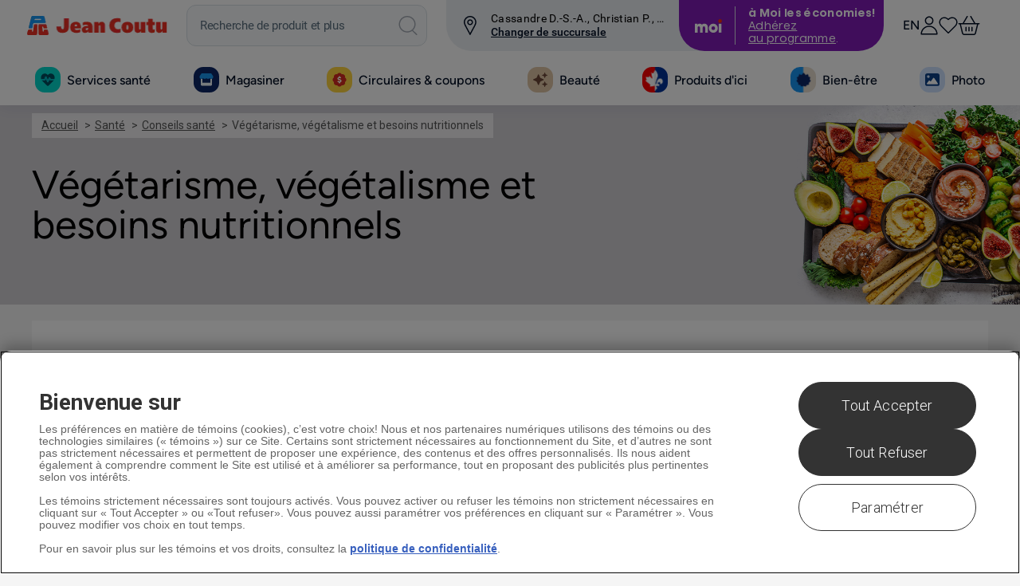

--- FILE ---
content_type: text/html; charset=utf-8
request_url: https://www.google.com/recaptcha/api2/anchor?ar=1&k=6LfujsQSAAAAAAXfoWUF5Ku32CMfZNJLFfQS1vbS&co=aHR0cHM6Ly93d3cuamVhbmNvdXR1LmNvbTo0NDM.&hl=fr&v=PoyoqOPhxBO7pBk68S4YbpHZ&size=normal&anchor-ms=20000&execute-ms=30000&cb=6509s9ve1qu0
body_size: 49411
content:
<!DOCTYPE HTML><html dir="ltr" lang="fr"><head><meta http-equiv="Content-Type" content="text/html; charset=UTF-8">
<meta http-equiv="X-UA-Compatible" content="IE=edge">
<title>reCAPTCHA</title>
<style type="text/css">
/* cyrillic-ext */
@font-face {
  font-family: 'Roboto';
  font-style: normal;
  font-weight: 400;
  font-stretch: 100%;
  src: url(//fonts.gstatic.com/s/roboto/v48/KFO7CnqEu92Fr1ME7kSn66aGLdTylUAMa3GUBHMdazTgWw.woff2) format('woff2');
  unicode-range: U+0460-052F, U+1C80-1C8A, U+20B4, U+2DE0-2DFF, U+A640-A69F, U+FE2E-FE2F;
}
/* cyrillic */
@font-face {
  font-family: 'Roboto';
  font-style: normal;
  font-weight: 400;
  font-stretch: 100%;
  src: url(//fonts.gstatic.com/s/roboto/v48/KFO7CnqEu92Fr1ME7kSn66aGLdTylUAMa3iUBHMdazTgWw.woff2) format('woff2');
  unicode-range: U+0301, U+0400-045F, U+0490-0491, U+04B0-04B1, U+2116;
}
/* greek-ext */
@font-face {
  font-family: 'Roboto';
  font-style: normal;
  font-weight: 400;
  font-stretch: 100%;
  src: url(//fonts.gstatic.com/s/roboto/v48/KFO7CnqEu92Fr1ME7kSn66aGLdTylUAMa3CUBHMdazTgWw.woff2) format('woff2');
  unicode-range: U+1F00-1FFF;
}
/* greek */
@font-face {
  font-family: 'Roboto';
  font-style: normal;
  font-weight: 400;
  font-stretch: 100%;
  src: url(//fonts.gstatic.com/s/roboto/v48/KFO7CnqEu92Fr1ME7kSn66aGLdTylUAMa3-UBHMdazTgWw.woff2) format('woff2');
  unicode-range: U+0370-0377, U+037A-037F, U+0384-038A, U+038C, U+038E-03A1, U+03A3-03FF;
}
/* math */
@font-face {
  font-family: 'Roboto';
  font-style: normal;
  font-weight: 400;
  font-stretch: 100%;
  src: url(//fonts.gstatic.com/s/roboto/v48/KFO7CnqEu92Fr1ME7kSn66aGLdTylUAMawCUBHMdazTgWw.woff2) format('woff2');
  unicode-range: U+0302-0303, U+0305, U+0307-0308, U+0310, U+0312, U+0315, U+031A, U+0326-0327, U+032C, U+032F-0330, U+0332-0333, U+0338, U+033A, U+0346, U+034D, U+0391-03A1, U+03A3-03A9, U+03B1-03C9, U+03D1, U+03D5-03D6, U+03F0-03F1, U+03F4-03F5, U+2016-2017, U+2034-2038, U+203C, U+2040, U+2043, U+2047, U+2050, U+2057, U+205F, U+2070-2071, U+2074-208E, U+2090-209C, U+20D0-20DC, U+20E1, U+20E5-20EF, U+2100-2112, U+2114-2115, U+2117-2121, U+2123-214F, U+2190, U+2192, U+2194-21AE, U+21B0-21E5, U+21F1-21F2, U+21F4-2211, U+2213-2214, U+2216-22FF, U+2308-230B, U+2310, U+2319, U+231C-2321, U+2336-237A, U+237C, U+2395, U+239B-23B7, U+23D0, U+23DC-23E1, U+2474-2475, U+25AF, U+25B3, U+25B7, U+25BD, U+25C1, U+25CA, U+25CC, U+25FB, U+266D-266F, U+27C0-27FF, U+2900-2AFF, U+2B0E-2B11, U+2B30-2B4C, U+2BFE, U+3030, U+FF5B, U+FF5D, U+1D400-1D7FF, U+1EE00-1EEFF;
}
/* symbols */
@font-face {
  font-family: 'Roboto';
  font-style: normal;
  font-weight: 400;
  font-stretch: 100%;
  src: url(//fonts.gstatic.com/s/roboto/v48/KFO7CnqEu92Fr1ME7kSn66aGLdTylUAMaxKUBHMdazTgWw.woff2) format('woff2');
  unicode-range: U+0001-000C, U+000E-001F, U+007F-009F, U+20DD-20E0, U+20E2-20E4, U+2150-218F, U+2190, U+2192, U+2194-2199, U+21AF, U+21E6-21F0, U+21F3, U+2218-2219, U+2299, U+22C4-22C6, U+2300-243F, U+2440-244A, U+2460-24FF, U+25A0-27BF, U+2800-28FF, U+2921-2922, U+2981, U+29BF, U+29EB, U+2B00-2BFF, U+4DC0-4DFF, U+FFF9-FFFB, U+10140-1018E, U+10190-1019C, U+101A0, U+101D0-101FD, U+102E0-102FB, U+10E60-10E7E, U+1D2C0-1D2D3, U+1D2E0-1D37F, U+1F000-1F0FF, U+1F100-1F1AD, U+1F1E6-1F1FF, U+1F30D-1F30F, U+1F315, U+1F31C, U+1F31E, U+1F320-1F32C, U+1F336, U+1F378, U+1F37D, U+1F382, U+1F393-1F39F, U+1F3A7-1F3A8, U+1F3AC-1F3AF, U+1F3C2, U+1F3C4-1F3C6, U+1F3CA-1F3CE, U+1F3D4-1F3E0, U+1F3ED, U+1F3F1-1F3F3, U+1F3F5-1F3F7, U+1F408, U+1F415, U+1F41F, U+1F426, U+1F43F, U+1F441-1F442, U+1F444, U+1F446-1F449, U+1F44C-1F44E, U+1F453, U+1F46A, U+1F47D, U+1F4A3, U+1F4B0, U+1F4B3, U+1F4B9, U+1F4BB, U+1F4BF, U+1F4C8-1F4CB, U+1F4D6, U+1F4DA, U+1F4DF, U+1F4E3-1F4E6, U+1F4EA-1F4ED, U+1F4F7, U+1F4F9-1F4FB, U+1F4FD-1F4FE, U+1F503, U+1F507-1F50B, U+1F50D, U+1F512-1F513, U+1F53E-1F54A, U+1F54F-1F5FA, U+1F610, U+1F650-1F67F, U+1F687, U+1F68D, U+1F691, U+1F694, U+1F698, U+1F6AD, U+1F6B2, U+1F6B9-1F6BA, U+1F6BC, U+1F6C6-1F6CF, U+1F6D3-1F6D7, U+1F6E0-1F6EA, U+1F6F0-1F6F3, U+1F6F7-1F6FC, U+1F700-1F7FF, U+1F800-1F80B, U+1F810-1F847, U+1F850-1F859, U+1F860-1F887, U+1F890-1F8AD, U+1F8B0-1F8BB, U+1F8C0-1F8C1, U+1F900-1F90B, U+1F93B, U+1F946, U+1F984, U+1F996, U+1F9E9, U+1FA00-1FA6F, U+1FA70-1FA7C, U+1FA80-1FA89, U+1FA8F-1FAC6, U+1FACE-1FADC, U+1FADF-1FAE9, U+1FAF0-1FAF8, U+1FB00-1FBFF;
}
/* vietnamese */
@font-face {
  font-family: 'Roboto';
  font-style: normal;
  font-weight: 400;
  font-stretch: 100%;
  src: url(//fonts.gstatic.com/s/roboto/v48/KFO7CnqEu92Fr1ME7kSn66aGLdTylUAMa3OUBHMdazTgWw.woff2) format('woff2');
  unicode-range: U+0102-0103, U+0110-0111, U+0128-0129, U+0168-0169, U+01A0-01A1, U+01AF-01B0, U+0300-0301, U+0303-0304, U+0308-0309, U+0323, U+0329, U+1EA0-1EF9, U+20AB;
}
/* latin-ext */
@font-face {
  font-family: 'Roboto';
  font-style: normal;
  font-weight: 400;
  font-stretch: 100%;
  src: url(//fonts.gstatic.com/s/roboto/v48/KFO7CnqEu92Fr1ME7kSn66aGLdTylUAMa3KUBHMdazTgWw.woff2) format('woff2');
  unicode-range: U+0100-02BA, U+02BD-02C5, U+02C7-02CC, U+02CE-02D7, U+02DD-02FF, U+0304, U+0308, U+0329, U+1D00-1DBF, U+1E00-1E9F, U+1EF2-1EFF, U+2020, U+20A0-20AB, U+20AD-20C0, U+2113, U+2C60-2C7F, U+A720-A7FF;
}
/* latin */
@font-face {
  font-family: 'Roboto';
  font-style: normal;
  font-weight: 400;
  font-stretch: 100%;
  src: url(//fonts.gstatic.com/s/roboto/v48/KFO7CnqEu92Fr1ME7kSn66aGLdTylUAMa3yUBHMdazQ.woff2) format('woff2');
  unicode-range: U+0000-00FF, U+0131, U+0152-0153, U+02BB-02BC, U+02C6, U+02DA, U+02DC, U+0304, U+0308, U+0329, U+2000-206F, U+20AC, U+2122, U+2191, U+2193, U+2212, U+2215, U+FEFF, U+FFFD;
}
/* cyrillic-ext */
@font-face {
  font-family: 'Roboto';
  font-style: normal;
  font-weight: 500;
  font-stretch: 100%;
  src: url(//fonts.gstatic.com/s/roboto/v48/KFO7CnqEu92Fr1ME7kSn66aGLdTylUAMa3GUBHMdazTgWw.woff2) format('woff2');
  unicode-range: U+0460-052F, U+1C80-1C8A, U+20B4, U+2DE0-2DFF, U+A640-A69F, U+FE2E-FE2F;
}
/* cyrillic */
@font-face {
  font-family: 'Roboto';
  font-style: normal;
  font-weight: 500;
  font-stretch: 100%;
  src: url(//fonts.gstatic.com/s/roboto/v48/KFO7CnqEu92Fr1ME7kSn66aGLdTylUAMa3iUBHMdazTgWw.woff2) format('woff2');
  unicode-range: U+0301, U+0400-045F, U+0490-0491, U+04B0-04B1, U+2116;
}
/* greek-ext */
@font-face {
  font-family: 'Roboto';
  font-style: normal;
  font-weight: 500;
  font-stretch: 100%;
  src: url(//fonts.gstatic.com/s/roboto/v48/KFO7CnqEu92Fr1ME7kSn66aGLdTylUAMa3CUBHMdazTgWw.woff2) format('woff2');
  unicode-range: U+1F00-1FFF;
}
/* greek */
@font-face {
  font-family: 'Roboto';
  font-style: normal;
  font-weight: 500;
  font-stretch: 100%;
  src: url(//fonts.gstatic.com/s/roboto/v48/KFO7CnqEu92Fr1ME7kSn66aGLdTylUAMa3-UBHMdazTgWw.woff2) format('woff2');
  unicode-range: U+0370-0377, U+037A-037F, U+0384-038A, U+038C, U+038E-03A1, U+03A3-03FF;
}
/* math */
@font-face {
  font-family: 'Roboto';
  font-style: normal;
  font-weight: 500;
  font-stretch: 100%;
  src: url(//fonts.gstatic.com/s/roboto/v48/KFO7CnqEu92Fr1ME7kSn66aGLdTylUAMawCUBHMdazTgWw.woff2) format('woff2');
  unicode-range: U+0302-0303, U+0305, U+0307-0308, U+0310, U+0312, U+0315, U+031A, U+0326-0327, U+032C, U+032F-0330, U+0332-0333, U+0338, U+033A, U+0346, U+034D, U+0391-03A1, U+03A3-03A9, U+03B1-03C9, U+03D1, U+03D5-03D6, U+03F0-03F1, U+03F4-03F5, U+2016-2017, U+2034-2038, U+203C, U+2040, U+2043, U+2047, U+2050, U+2057, U+205F, U+2070-2071, U+2074-208E, U+2090-209C, U+20D0-20DC, U+20E1, U+20E5-20EF, U+2100-2112, U+2114-2115, U+2117-2121, U+2123-214F, U+2190, U+2192, U+2194-21AE, U+21B0-21E5, U+21F1-21F2, U+21F4-2211, U+2213-2214, U+2216-22FF, U+2308-230B, U+2310, U+2319, U+231C-2321, U+2336-237A, U+237C, U+2395, U+239B-23B7, U+23D0, U+23DC-23E1, U+2474-2475, U+25AF, U+25B3, U+25B7, U+25BD, U+25C1, U+25CA, U+25CC, U+25FB, U+266D-266F, U+27C0-27FF, U+2900-2AFF, U+2B0E-2B11, U+2B30-2B4C, U+2BFE, U+3030, U+FF5B, U+FF5D, U+1D400-1D7FF, U+1EE00-1EEFF;
}
/* symbols */
@font-face {
  font-family: 'Roboto';
  font-style: normal;
  font-weight: 500;
  font-stretch: 100%;
  src: url(//fonts.gstatic.com/s/roboto/v48/KFO7CnqEu92Fr1ME7kSn66aGLdTylUAMaxKUBHMdazTgWw.woff2) format('woff2');
  unicode-range: U+0001-000C, U+000E-001F, U+007F-009F, U+20DD-20E0, U+20E2-20E4, U+2150-218F, U+2190, U+2192, U+2194-2199, U+21AF, U+21E6-21F0, U+21F3, U+2218-2219, U+2299, U+22C4-22C6, U+2300-243F, U+2440-244A, U+2460-24FF, U+25A0-27BF, U+2800-28FF, U+2921-2922, U+2981, U+29BF, U+29EB, U+2B00-2BFF, U+4DC0-4DFF, U+FFF9-FFFB, U+10140-1018E, U+10190-1019C, U+101A0, U+101D0-101FD, U+102E0-102FB, U+10E60-10E7E, U+1D2C0-1D2D3, U+1D2E0-1D37F, U+1F000-1F0FF, U+1F100-1F1AD, U+1F1E6-1F1FF, U+1F30D-1F30F, U+1F315, U+1F31C, U+1F31E, U+1F320-1F32C, U+1F336, U+1F378, U+1F37D, U+1F382, U+1F393-1F39F, U+1F3A7-1F3A8, U+1F3AC-1F3AF, U+1F3C2, U+1F3C4-1F3C6, U+1F3CA-1F3CE, U+1F3D4-1F3E0, U+1F3ED, U+1F3F1-1F3F3, U+1F3F5-1F3F7, U+1F408, U+1F415, U+1F41F, U+1F426, U+1F43F, U+1F441-1F442, U+1F444, U+1F446-1F449, U+1F44C-1F44E, U+1F453, U+1F46A, U+1F47D, U+1F4A3, U+1F4B0, U+1F4B3, U+1F4B9, U+1F4BB, U+1F4BF, U+1F4C8-1F4CB, U+1F4D6, U+1F4DA, U+1F4DF, U+1F4E3-1F4E6, U+1F4EA-1F4ED, U+1F4F7, U+1F4F9-1F4FB, U+1F4FD-1F4FE, U+1F503, U+1F507-1F50B, U+1F50D, U+1F512-1F513, U+1F53E-1F54A, U+1F54F-1F5FA, U+1F610, U+1F650-1F67F, U+1F687, U+1F68D, U+1F691, U+1F694, U+1F698, U+1F6AD, U+1F6B2, U+1F6B9-1F6BA, U+1F6BC, U+1F6C6-1F6CF, U+1F6D3-1F6D7, U+1F6E0-1F6EA, U+1F6F0-1F6F3, U+1F6F7-1F6FC, U+1F700-1F7FF, U+1F800-1F80B, U+1F810-1F847, U+1F850-1F859, U+1F860-1F887, U+1F890-1F8AD, U+1F8B0-1F8BB, U+1F8C0-1F8C1, U+1F900-1F90B, U+1F93B, U+1F946, U+1F984, U+1F996, U+1F9E9, U+1FA00-1FA6F, U+1FA70-1FA7C, U+1FA80-1FA89, U+1FA8F-1FAC6, U+1FACE-1FADC, U+1FADF-1FAE9, U+1FAF0-1FAF8, U+1FB00-1FBFF;
}
/* vietnamese */
@font-face {
  font-family: 'Roboto';
  font-style: normal;
  font-weight: 500;
  font-stretch: 100%;
  src: url(//fonts.gstatic.com/s/roboto/v48/KFO7CnqEu92Fr1ME7kSn66aGLdTylUAMa3OUBHMdazTgWw.woff2) format('woff2');
  unicode-range: U+0102-0103, U+0110-0111, U+0128-0129, U+0168-0169, U+01A0-01A1, U+01AF-01B0, U+0300-0301, U+0303-0304, U+0308-0309, U+0323, U+0329, U+1EA0-1EF9, U+20AB;
}
/* latin-ext */
@font-face {
  font-family: 'Roboto';
  font-style: normal;
  font-weight: 500;
  font-stretch: 100%;
  src: url(//fonts.gstatic.com/s/roboto/v48/KFO7CnqEu92Fr1ME7kSn66aGLdTylUAMa3KUBHMdazTgWw.woff2) format('woff2');
  unicode-range: U+0100-02BA, U+02BD-02C5, U+02C7-02CC, U+02CE-02D7, U+02DD-02FF, U+0304, U+0308, U+0329, U+1D00-1DBF, U+1E00-1E9F, U+1EF2-1EFF, U+2020, U+20A0-20AB, U+20AD-20C0, U+2113, U+2C60-2C7F, U+A720-A7FF;
}
/* latin */
@font-face {
  font-family: 'Roboto';
  font-style: normal;
  font-weight: 500;
  font-stretch: 100%;
  src: url(//fonts.gstatic.com/s/roboto/v48/KFO7CnqEu92Fr1ME7kSn66aGLdTylUAMa3yUBHMdazQ.woff2) format('woff2');
  unicode-range: U+0000-00FF, U+0131, U+0152-0153, U+02BB-02BC, U+02C6, U+02DA, U+02DC, U+0304, U+0308, U+0329, U+2000-206F, U+20AC, U+2122, U+2191, U+2193, U+2212, U+2215, U+FEFF, U+FFFD;
}
/* cyrillic-ext */
@font-face {
  font-family: 'Roboto';
  font-style: normal;
  font-weight: 900;
  font-stretch: 100%;
  src: url(//fonts.gstatic.com/s/roboto/v48/KFO7CnqEu92Fr1ME7kSn66aGLdTylUAMa3GUBHMdazTgWw.woff2) format('woff2');
  unicode-range: U+0460-052F, U+1C80-1C8A, U+20B4, U+2DE0-2DFF, U+A640-A69F, U+FE2E-FE2F;
}
/* cyrillic */
@font-face {
  font-family: 'Roboto';
  font-style: normal;
  font-weight: 900;
  font-stretch: 100%;
  src: url(//fonts.gstatic.com/s/roboto/v48/KFO7CnqEu92Fr1ME7kSn66aGLdTylUAMa3iUBHMdazTgWw.woff2) format('woff2');
  unicode-range: U+0301, U+0400-045F, U+0490-0491, U+04B0-04B1, U+2116;
}
/* greek-ext */
@font-face {
  font-family: 'Roboto';
  font-style: normal;
  font-weight: 900;
  font-stretch: 100%;
  src: url(//fonts.gstatic.com/s/roboto/v48/KFO7CnqEu92Fr1ME7kSn66aGLdTylUAMa3CUBHMdazTgWw.woff2) format('woff2');
  unicode-range: U+1F00-1FFF;
}
/* greek */
@font-face {
  font-family: 'Roboto';
  font-style: normal;
  font-weight: 900;
  font-stretch: 100%;
  src: url(//fonts.gstatic.com/s/roboto/v48/KFO7CnqEu92Fr1ME7kSn66aGLdTylUAMa3-UBHMdazTgWw.woff2) format('woff2');
  unicode-range: U+0370-0377, U+037A-037F, U+0384-038A, U+038C, U+038E-03A1, U+03A3-03FF;
}
/* math */
@font-face {
  font-family: 'Roboto';
  font-style: normal;
  font-weight: 900;
  font-stretch: 100%;
  src: url(//fonts.gstatic.com/s/roboto/v48/KFO7CnqEu92Fr1ME7kSn66aGLdTylUAMawCUBHMdazTgWw.woff2) format('woff2');
  unicode-range: U+0302-0303, U+0305, U+0307-0308, U+0310, U+0312, U+0315, U+031A, U+0326-0327, U+032C, U+032F-0330, U+0332-0333, U+0338, U+033A, U+0346, U+034D, U+0391-03A1, U+03A3-03A9, U+03B1-03C9, U+03D1, U+03D5-03D6, U+03F0-03F1, U+03F4-03F5, U+2016-2017, U+2034-2038, U+203C, U+2040, U+2043, U+2047, U+2050, U+2057, U+205F, U+2070-2071, U+2074-208E, U+2090-209C, U+20D0-20DC, U+20E1, U+20E5-20EF, U+2100-2112, U+2114-2115, U+2117-2121, U+2123-214F, U+2190, U+2192, U+2194-21AE, U+21B0-21E5, U+21F1-21F2, U+21F4-2211, U+2213-2214, U+2216-22FF, U+2308-230B, U+2310, U+2319, U+231C-2321, U+2336-237A, U+237C, U+2395, U+239B-23B7, U+23D0, U+23DC-23E1, U+2474-2475, U+25AF, U+25B3, U+25B7, U+25BD, U+25C1, U+25CA, U+25CC, U+25FB, U+266D-266F, U+27C0-27FF, U+2900-2AFF, U+2B0E-2B11, U+2B30-2B4C, U+2BFE, U+3030, U+FF5B, U+FF5D, U+1D400-1D7FF, U+1EE00-1EEFF;
}
/* symbols */
@font-face {
  font-family: 'Roboto';
  font-style: normal;
  font-weight: 900;
  font-stretch: 100%;
  src: url(//fonts.gstatic.com/s/roboto/v48/KFO7CnqEu92Fr1ME7kSn66aGLdTylUAMaxKUBHMdazTgWw.woff2) format('woff2');
  unicode-range: U+0001-000C, U+000E-001F, U+007F-009F, U+20DD-20E0, U+20E2-20E4, U+2150-218F, U+2190, U+2192, U+2194-2199, U+21AF, U+21E6-21F0, U+21F3, U+2218-2219, U+2299, U+22C4-22C6, U+2300-243F, U+2440-244A, U+2460-24FF, U+25A0-27BF, U+2800-28FF, U+2921-2922, U+2981, U+29BF, U+29EB, U+2B00-2BFF, U+4DC0-4DFF, U+FFF9-FFFB, U+10140-1018E, U+10190-1019C, U+101A0, U+101D0-101FD, U+102E0-102FB, U+10E60-10E7E, U+1D2C0-1D2D3, U+1D2E0-1D37F, U+1F000-1F0FF, U+1F100-1F1AD, U+1F1E6-1F1FF, U+1F30D-1F30F, U+1F315, U+1F31C, U+1F31E, U+1F320-1F32C, U+1F336, U+1F378, U+1F37D, U+1F382, U+1F393-1F39F, U+1F3A7-1F3A8, U+1F3AC-1F3AF, U+1F3C2, U+1F3C4-1F3C6, U+1F3CA-1F3CE, U+1F3D4-1F3E0, U+1F3ED, U+1F3F1-1F3F3, U+1F3F5-1F3F7, U+1F408, U+1F415, U+1F41F, U+1F426, U+1F43F, U+1F441-1F442, U+1F444, U+1F446-1F449, U+1F44C-1F44E, U+1F453, U+1F46A, U+1F47D, U+1F4A3, U+1F4B0, U+1F4B3, U+1F4B9, U+1F4BB, U+1F4BF, U+1F4C8-1F4CB, U+1F4D6, U+1F4DA, U+1F4DF, U+1F4E3-1F4E6, U+1F4EA-1F4ED, U+1F4F7, U+1F4F9-1F4FB, U+1F4FD-1F4FE, U+1F503, U+1F507-1F50B, U+1F50D, U+1F512-1F513, U+1F53E-1F54A, U+1F54F-1F5FA, U+1F610, U+1F650-1F67F, U+1F687, U+1F68D, U+1F691, U+1F694, U+1F698, U+1F6AD, U+1F6B2, U+1F6B9-1F6BA, U+1F6BC, U+1F6C6-1F6CF, U+1F6D3-1F6D7, U+1F6E0-1F6EA, U+1F6F0-1F6F3, U+1F6F7-1F6FC, U+1F700-1F7FF, U+1F800-1F80B, U+1F810-1F847, U+1F850-1F859, U+1F860-1F887, U+1F890-1F8AD, U+1F8B0-1F8BB, U+1F8C0-1F8C1, U+1F900-1F90B, U+1F93B, U+1F946, U+1F984, U+1F996, U+1F9E9, U+1FA00-1FA6F, U+1FA70-1FA7C, U+1FA80-1FA89, U+1FA8F-1FAC6, U+1FACE-1FADC, U+1FADF-1FAE9, U+1FAF0-1FAF8, U+1FB00-1FBFF;
}
/* vietnamese */
@font-face {
  font-family: 'Roboto';
  font-style: normal;
  font-weight: 900;
  font-stretch: 100%;
  src: url(//fonts.gstatic.com/s/roboto/v48/KFO7CnqEu92Fr1ME7kSn66aGLdTylUAMa3OUBHMdazTgWw.woff2) format('woff2');
  unicode-range: U+0102-0103, U+0110-0111, U+0128-0129, U+0168-0169, U+01A0-01A1, U+01AF-01B0, U+0300-0301, U+0303-0304, U+0308-0309, U+0323, U+0329, U+1EA0-1EF9, U+20AB;
}
/* latin-ext */
@font-face {
  font-family: 'Roboto';
  font-style: normal;
  font-weight: 900;
  font-stretch: 100%;
  src: url(//fonts.gstatic.com/s/roboto/v48/KFO7CnqEu92Fr1ME7kSn66aGLdTylUAMa3KUBHMdazTgWw.woff2) format('woff2');
  unicode-range: U+0100-02BA, U+02BD-02C5, U+02C7-02CC, U+02CE-02D7, U+02DD-02FF, U+0304, U+0308, U+0329, U+1D00-1DBF, U+1E00-1E9F, U+1EF2-1EFF, U+2020, U+20A0-20AB, U+20AD-20C0, U+2113, U+2C60-2C7F, U+A720-A7FF;
}
/* latin */
@font-face {
  font-family: 'Roboto';
  font-style: normal;
  font-weight: 900;
  font-stretch: 100%;
  src: url(//fonts.gstatic.com/s/roboto/v48/KFO7CnqEu92Fr1ME7kSn66aGLdTylUAMa3yUBHMdazQ.woff2) format('woff2');
  unicode-range: U+0000-00FF, U+0131, U+0152-0153, U+02BB-02BC, U+02C6, U+02DA, U+02DC, U+0304, U+0308, U+0329, U+2000-206F, U+20AC, U+2122, U+2191, U+2193, U+2212, U+2215, U+FEFF, U+FFFD;
}

</style>
<link rel="stylesheet" type="text/css" href="https://www.gstatic.com/recaptcha/releases/PoyoqOPhxBO7pBk68S4YbpHZ/styles__ltr.css">
<script nonce="mxmTb1H4uRqlpxc2jtGmXQ" type="text/javascript">window['__recaptcha_api'] = 'https://www.google.com/recaptcha/api2/';</script>
<script type="text/javascript" src="https://www.gstatic.com/recaptcha/releases/PoyoqOPhxBO7pBk68S4YbpHZ/recaptcha__fr.js" nonce="mxmTb1H4uRqlpxc2jtGmXQ">
      
    </script></head>
<body><div id="rc-anchor-alert" class="rc-anchor-alert"></div>
<input type="hidden" id="recaptcha-token" value="[base64]">
<script type="text/javascript" nonce="mxmTb1H4uRqlpxc2jtGmXQ">
      recaptcha.anchor.Main.init("[\x22ainput\x22,[\x22bgdata\x22,\x22\x22,\[base64]/[base64]/[base64]/KE4oMTI0LHYsdi5HKSxMWihsLHYpKTpOKDEyNCx2LGwpLFYpLHYpLFQpKSxGKDE3MSx2KX0scjc9ZnVuY3Rpb24obCl7cmV0dXJuIGx9LEM9ZnVuY3Rpb24obCxWLHYpe04odixsLFYpLFZbYWtdPTI3OTZ9LG49ZnVuY3Rpb24obCxWKXtWLlg9KChWLlg/[base64]/[base64]/[base64]/[base64]/[base64]/[base64]/[base64]/[base64]/[base64]/[base64]/[base64]\\u003d\x22,\[base64]\x22,\x22ajTCkMOBwo3DrEXDnsKCwpREw7rDqcOoKcKCw5oAw5PDucO5eMKrAcK8w7/[base64]/Col/DvF08w6FzRzVyeRh6w4ZGbQ9ow6DDpDdMMcO6QcKnBQtRLBLDkMKewrhDwpDDhX4QwqrCkjZ7GcKVVsKwSnrCqGPDmsK3AcKLwpHDmcOGD8KWcMKvOygIw7N8woTCozpBfcOuwrA8wo/Ct8KMHyTDtcOUwrlcEWTClB5twrbDkWLDkMOkKsODTcOffMOPLiHDkRwnNcKzT8OpwpzDmG9dGsOFwptCMwbCmsOxwqPDgcOVPGRcwqHCgHrDpzgXw6B3w7Btwp/CjTYew6gOwolnw5HDnMKvwrtoBSleFVMJL1HCiUPCmsOywr1Aw7BgF8Ojwr1Kdxtyw7dZw7fDtcKDwr5NNFfDnMKVJcOuS8KHw4rCrcOZPm/DgA8OEMKwfcOiwqbCjCALBg4lOMOvcsKrIMKswq5DwojCusKkLwfCtMKhwpxqwrg+w7zCr2o9wq06Ty5sw7nCtmssBE0uwqHDuHw8dmzDl8OQFj3DrsOcw5Uzw79gIcOeVhZnRcOiNUFYw4VQw6sJw4rDoMOTwrkHH3t9woVVCsOtwrXCt1NFfjFXw48/[base64]/w4rCtMOSaMKdRSR0aMKOw6nCtMOlwrYGVMO5w6PCj8KJbkRdS8KawrwBwp4NVcO/[base64]/[base64]/DljPDrMKhw4HDlXhQYMKIYMKoYHx5bcOXwp5nwqQbRF3DrsODa21SKsKHw7rCgC5Xw4FdW1QVfmLCijPCpsKVw4DDtcOSMgnDkcKkw63DhMK3Oi5FKUzDq8OFaQbCsz4NwrV/w6lfU13Dq8OFw4x+PWlrJMO2w4IXFsK4wplSI2omITzDigR3YcO4w7Z6wpzCmSTDu8Odw5s6VMK2TSVvB3Z/wqPDmMOhBcKSw6HDp2RwYT/DnEwuwoAzw6nCi0MdDSxGw5zCogMCKF4VNcKgP8Ohw6Zmw4bDlFjCo0NTw6/Cmhc1w7LDmwcwN8KKw6JcworCnsOIw6TCnMORPcKvwo3DgCQkw7VSw4xELsKZEsK0wp0rQsOvw5o/wrI5acOTwpIIJynDjsOuw455w5QCXsKULcOwwpHCi8O+aSphVA/CnQPCuwbDo8K6HMOBwoDCq8O7QS9cBivDiVkDGQsjKsOaw5hrwrxiWjAuBsOVw5wIScOjw4xVTMK/woMvw6fCi3zCnARaSMKRwq7CssOjw5XDt8K8wrnDp8Kdw7zCm8Oew6Z5w48pIMKWdcKYw6BHw77CrC98BWk/[base64]/CosOdw7Icwp/DncOkw4rDtWdEXnLCrCUlwpvDo8O2MB7Cu8O0S8KbIcOUwp/DqypEw6jCtF0uPmXDjcOGZkhrRylawodZw5VcGsKoX8KcTQktNy/Cp8KpVhkJwo8nw5ZGOcOna3AEwrzDrCRjw4XCtVBLwpnCksKhUgNkaWE9HyMQw5/DmcOwwoUbwrTCk0/CnMKpAMK2dXbDr8KCJ8KgwrrChEDCn8OUHMOrfEvCtGPDj8OyLnDCgWHDvMK/bcKfEVQXWFBqHFfCjcOQw5NxwpghOBNmwqTCscK6w6/CsMKDw5nCgHIrCcOSYiXDlhAaw7HCocOqEcOLw6bDtlPDh8KxwpwlBMK/w7XCssO/WTwMbcK2w4rClEIsRGlBw5TDo8Kww4MvfjbDrMK/[base64]/wo02L1HCmCc7w4vDiU/Ck8KBVSPCicOIw4Q/FcOqBMOnaU3CtD4CwqbDvAHChcKdwqzDgMOiGHtmwrh9w7Ezb8KyLsO+w4/CgGlew6zDtjFMwoDDoGfCvlQBwoBaVsO/eMOtwpEAFj/DrhwhAcKaBWXCosKSwpZCwpMew4shworDh8KEw4zCmlPDonBHIcO/fHlQS2vDokZ/wrDCmUzCj8OuHQUNwok5A2d/w4LCksOEC2bCuFUne8OVCsKgUcKMeMKmw4xtw6DCkXobYWrCg2LDkFbDh2NIbcKKw6dsN8OWBn4CwrfDp8KbZAZ4T8OUe8KawozDrHzCuRIWaWRHwpfDhm7Dp07CnmtRLUZIw6/CuRLDtMOwwolyw7Eie2dyw4E9DFBTM8OOw4gqw4oGwrF2worDvsKTw6vDqRnCoCzDvMKKSUJxWlzCrsOTwqfCv3PDvSxxVgPDucOOb8O/w4JibMKAw5TCqsKYCMKvOsOzwq4ow5hGwqIfw7DCtxrDlWRQRsOSw4ZSw5FKLHpPw58SwonDssO6w7TDoEF7esK0w4fCsEpPwr/DlcOMf8OdZlDCvg/DsifCo8KKXkfDl8OzccOsw6dESywEZAnDkcOkTD7DiG9jPzh4GA/CqW/Dh8OyB8OXH8OQXiLDh2vClR/DsAgcwpgRGsOqAsOUw6/CoG9QFFTCpcKVawlfw64tw7kMw6ljYmgSw68hH1/[base64]/aMObL8KGZx7DmsOgQ8KiwrA/wpzDjxnDihVUHApZb1vDpMO2D23Do8KgRsKzGGIVG8KrwrFfSMK/wrRdw6XCnDXCv8KzUXrCtiTDuXjDhcKIw5YoasKNwrzCrMKHE8ObworDnsOGwooGwpbDj8OkJhVuw7vDjls6PA7CosOrP8O9bSkwR8KsNcKXT3gSw7oIARDCuDnDn2/Cj8KkGcO0FsOIw6dqZxNMw7UCTMOlKDY3cw3CjMOxwqgDD3lawoVmw6PDr3nDisKmw57CpEwnCzIgSCwWw4t2wpZYw4UDGcOSW8OXUsOvXUwmDiDCsVsYUcOCeDoowqXCqCNowoHDlmrChm3CncK8wr3CpMKPGMO6UcKrayjCsVfDpMOMw4bDrcKQAR/CrcOsRsKXwqzDjhnCtcKiF8OsTVFZVFkiTcOYw7bCrVvCpsKAUsOCw6nCqCHDp8OPwrgQwoAww5kTNcKBMDnDmMKjw6DChMO0w4wSw5EMLxjDrVMeXMKYw5fDoT/Cn8OGdMKhcMKHw6wlw7rDkxDCjwt6SsO1Y8OVNBJqH8KxccOgw4YaNcOgZXzDl8K/w4rDusKRSEbDgUETR8KOdlLCi8O2wpQyw5hNfgNDA8OneMKfw6zDuMOXw4PCisKnw6HCgVfCtsK6w7pXQzfCmlbDosOkTMOEwr/DuFJowrbCsggHw6nCuE7DrlYTccOQw5ELw4QLwoDCssKqw4TDpnZwen3DicOkPxpUQMOYw4EDPVfCj8O5wobCpDZxw4sXPmI/w4Uew6TCisKOwq4YwrzCj8O1wrlfwqUUw5drPGzDgRJEHhFcw407em5SBcOxwp/[base64]/Crh0LO8OHwrgiw7p0XcKHDcKpwr1BYzwOwoQQwp8fbxwhw50lw459wo4Fw6IVBiEOaC9kw7NcHxU7ZcKgZlLCmlxTPBxIw6seS8KFeWXDr2vDgldcdEnDoMKNw7Fnb2/CpFHDlHLDisOLEsOLbsOdwqFWBMK9ZcKtw7APw73DiRRUw68aAcO0wr/[base64]/[base64]/ecOPw5s7wo4kw6N6wq93EcKzVcOGG8OcciIOdkZkQjPCrSHDp8KCVcOmw7INMA0BJMKEwrzDmBHChHpDHsO7w5bCjcOGwoXDqsKFL8K/w4vDpT7Dp8OtwpbDmjUtf8Oiw5dOw5waw75qwqsfw6l+w5woFHpoGcKPGcKfw69Rf8KawpvDtMK8w4nDlMKkO8KSfxvCo8K6dS5EDcOFIRjDpcKIP8KIFj8jLcOIHyYAw6XDqWQWEMKFw5AKw57CnsKNwoDCk8Kxw53ChyHCmwbCj8K7HnUqHjF/[base64]/CjcOddsK6AWHDjEfDmFZDwqFmw4tTwojClH7DmcKfWWDCv8OuHlfDuHjDuGsfw7vDii8hwrEEw4/CgGcDw4URZsKgWcKpwojDuGYgwqbCncKfZsOFwp5pw50Jwo/CvgYOPVfCm1XCsMKjw4bCnF3DsCg9Zx8HN8KswrMwwq7DpcK3wq3DvFbCoionwrYBdcKawpHDmcK1w6rDtx84wrIBN8OUwofCncOpMlAjwp0LdcOgJcKZw7I4OCbDnH5Ow5fCk8KdIG4xLTbCiMKQBMKMwqvDt8KZZMK6w70zaMOZWC/CqGnDqsKyE8Oxw7/DhsObwrBWfHo9w4h+LijDosOSwr5VMwXCuzfCscKjwpltdTUZw4DChgA4wqE1KTDCnsO6w6rChXFhw6V+wrnCgATDskdCw4/[base64]/CssKgNxvDgcKvwqjCiMOzEnMFccKMw4IDwrnCmEFqZRh+woc1w48zIG9Ub8O6w7d2WHXCjETDrRIawpbDssONw6EZwqrDnidgw7/CicKjSsOzGmEcXnhtw7bDkz/DqnF7fRTDucKha8K7w6cgw6N3IcK2wpLDjBrCjT9Zw40jUMOARMKUw6jCiFJiwokjeE7DscO3w6jDvWXDksOywoB9w7QKRUnCtzA4a1jDjXvCusONWMOIcsKVw4HChcOkw4JeCsOuwqQOSUTDrsKEEi3CrmJLKRnClcOWw6PDrMKOw6R0wp/DrcKfwqJ8wrhIw4QnwozChxh9wrgCwo0kwq0uOsKJK8KHVsKlwosNO8KXwpdDfcONwqc8wpNBwrsww5rClMKfBsO2w5HDlA8Cwo9qw4Q4ShAnwrjDn8Kvwo3DrRnCmMOSMsKYw4k4FMOewqJgeGPCk8Olwr7CjzLCocKxNcKpw7vDp33Cu8K9wpQ/wp/CjAZ5QzsAfcOdwokcwozCtMKcLMONwozCgsKNwpLCnsOwACMOMMKqCMKUaV06InnCgBUKwoMJX3nDjcKGMMK3XsOawqlfwqnCnT5Zw6zCksKRe8OpBD/DsMK5wpNTXyXCkMKkb2xZwopQVsOGw7k/w6zChgbCiRPDnTLDqMOTEcKawpDDhSDDjMKvwrLDml9+OsKYDsO+w4HDtUPCqsKtOMKxwobChcK/fAZEwrjCsmfDtCXDsXVQfMO7eyh4NcKrwobCk8KtYGDCiD3Dkm7CjcKcw79owrUFZcKYw5bDmcOWw5cPwoNnHcOnA2pAwrMNWkjCmsOWeMKhw7fCo3lYGCnCly7DjsKZwoPCm8ORwoTDnhEMw6bDhW/Cj8Ogw5ATwr3CoR4VccKBE8KSw6zCosO9DDzCk2dLw6DDq8OWw619w63DjWvDrcKlRDU5MwlEWBc7YcKUw73Cnn5kYMOZw5sQXMOHTGLCssKbwqXDn8OTw69OGCN/P0UfX1JEUsO8w5AOKh/CrcO1FsOyw7g1YFTCkCfCkELDn8KFwonDgVVPVEkhw7dRKXLDvTRzwo0gM8Orw7LDtXDDpcO7w4F1w6fCvMK1HMOxeQ/CscKnw4vDlcOResOow5HCp8Kvw6YPw6AYwrZewoHCjMO1w6YYwojDvMKow5DCjQRyFsOwY8OxT3DDmFgNw5PCgF8qw6nCtTZvwpc7w5fClQTDqEhdE8KYwpZpKMOQKsKlBsKXwpg/[base64]/Cs0TDpsKswoFRwofCvMKRHVLCohbCrsKQPwjCu0XDusKRw7waCsK9BEo1w7PCrWTDsTzDj8K0VcORwpfDuHs6dn/ClA/[base64]/DsMK8bg12J8OFw6DDpMK7wq7ClRDCt8OgEG/[base64]/E1FNPlVVwrYFTUZgH38uUcK9MsOCGyrDisOPLTk/w7rDhSLCscK2B8OhA8Ojwr/CmVsoawBOw5RGMsK2w4hGIcKHw5/[base64]/[base64]/CrxzDusOVwr7Dhm9he03CrMOFw4rCu8OwwqbCpj0CwqfDh8O/[base64]/eB4oKsKEXEMAwrTCqQAbNjVuMMOhwpc7FXfCisO1VcOcwqrDiE4TLcONw4ciVsO1IDtTwppMMTPDgMOUWsOjwrLDkwvDgSsmw6tRR8K5w7bCq0FeUcOtwoxsTcOkw4Jaw6PCgMKcTXrCqsKhXlnDqy8XwrMWTsKDbsOeFsKuwpQVw5LCshVsw4Urw7cDw7wywp5iCsK/J31awrpEwoxEE2zCpsO3w6/DhSc1w7lWWMObw4rCo8KDWixow5TCux7Clh/DrMKqQC8ewqrCpTQew73DtCRUWBDCqcOawoAdwprCjMOTwr8gwo4cJcOEw73Cl0DCtMO6wrzCvMOVwplHw4c2KGLDuUxew5N4wohAFB/DgyAuXsO2SwgVXivDncKSwrzCnGfCuMO/[base64]/wpMowqDCsRYCf1jClQQawoZewrxmdlc0N8OswprCqMKZwoBlw7XDpcKRCyTCv8Ohw4p2wrHCuVTCrcORMyPCm8KJw51ewqY/wpLCrsKSwocVwqjCnhrDu8OPwq9OND7CmsKRZ3LDrnUdT3/CncOaJcOhRMOOw7NVG8KDw7pUFWplCzHCsBwCRg5yw5F3fnQbdRQoIGQUw78uw59SwqcKwr7DowU+w6x+w7Rdf8KSw71YFcOEN8Oew5Qqw6ZBQ3x1wopWEsKiw7hsw5jDolVjwr5ZRsKpJmsdwp/CssOQZcOVwroQDwUEJ8KmMl/Dsz59wrPDscOnOXDDgwHCucOTXsKJVsK8HsK2wobCnlY+wqsEwqbDulvCtMOaO8K0wrnDoMOzw6Eowpp9w6gndBHCk8Kwf8KiJ8OLUFDDq17DgMKzw6fDsno/wrBfw5vDi8OLwoRdw7bCncKsWsO2X8KAGcKnRHfDuXtSwo/[base64]/Dp2HDqRHCt0vCv8Ocw4fDjMKcMmkLIUxMAjLCu8OAw6TDs8KnwqfDtcOmecK2DzxqKFsPwr8BUcO+KiPDjcKewrorw4fDh289wpLCtcKfw43ClinDv8O/[base64]/DmsONQn/CncO0wrhHY8KPwonDrMOfY8OTe8OVwqjCh8KAwrbDpRFzw53CusKPRcKhc8KeYMKlfULDiljDisKUP8O3MABZwo5NwrrChWLDnnFMDsKUSz3DnHwrwrpsFkbDoD7CsFbCj0TCqMOMw6nDpsOuwoDCuyTDol/Dk8OBwocKPsK6w79tw6nCk2NuwoUQLyXDpHzDqMOZwqUnLlrCtW/DtcKHTkbDmHwcM3EJwqUhWMKzw43CrsK7YsKpEhxUPDURwrgTwqXCkcOjfHtcXMK1w7w/w4R2e0YLLkjDt8KsagwodAfCncOIw4LDmHbCh8OCZ1pvBw/DlcOVewPCo8Ocwp/[base64]/CkMOYwoZePMOURMOxXMOrwocMw63CgsOKwpbDjsOcw6IwK3TDvE/CvsOfUlzCgMK7w43CkCfDoVDCv8K/wo1iFMOHU8O8w4LChgnDswhLwqrDt8Kof8OYw7TDvsOdw7pbXsOZwovDv8OqD8KNwoJMQMKIdA3Do8Kqw5TCvRcnw7/[base64]/Dm0HDvRs+wocValLDncK/w5rDo8KEwr4ZUBIOwr5mwr3DjMOxw7R4w7Axwq3Dn040w5Yxw6BWw65jw4Z+w5TDm8KpAG3DonRNwq9ZTy4FwrPCnMOjDMKWLUPDuMOScMKiwqbCh8OVAcKPwpfCp8Kxwq47w4UzdcO9w6pywqxaPGZZbS1rBMKUZB3DucK/[base64]/CosKELCjCkw3DjMK/w5NxwpTCiBItwrbDlMOKT8K9TGdIXFUhw6d1bcKOw73DvEJdMMKpwq8tw7N9HHLCjn5SdX0eQDTCtmMTZD/DgC3DnFsfwpvDkGdfw53CscKRdl9gwpXCmcKcw79nw6hlw7FWUcO+wqLCqDTDn1fCuHR+w5TDliTDq8KzwpxQwok5X8Kmw7TCjcKYwqhPw4haw7rDmg7DgTliYx/CqcOnw6fCnsKjF8OOw4/DlljDucKtTMK8Riwqwo/CksKLN28hNcKFajYHwoYBwoAcwoY1W8O8D3rCs8K4w6I4Y8KNSjVQw4EkwqXCoT0efcKnUEzCs8KgaX/DgMOfT0R9woYXw7kGesOqw73CpsOHf8OBUS9Yw7rDmcKAwq4VKsKFw40pw4/Dsn1JRMOMKCfDtMKyWzLDoFHCqHDCgcK/wpnCjcKTAmPCrMOtdFRGwpEdUGd5w4FaU3XCvkPDnGMCaMOlY8KswrPDunvCr8KPw5jDmn3CsnnDmF7DpsK/w6x0w4ogL3wSPMK1woHCnivCgcOuw5jCsBJ9Qm4Cb2fDgHcKwoXDlQx/w4ZaGFrCmsKuw6nDlcO6VGHCjSXCp8KhIcOfPH0lwozDuMOywojCmjUWKMOyDsOwwofCgGDChgXDrWPCr2PCmyB4IMOmO2VDZANvwqIfY8O4w6x6FsKLSkgadHDCnQDCgsK4cg/[base64]/Cs1nDhinCvnHCnxoSwogNXGQGEnE7w4k/WsKdwqPDi0LCosOsN2TDhXfCuAPChA1VbEQiYDYow6Z7A8KkfMOmw4BCUXLCo8OPw6PDrhrCqcOhbgRWASjDocKfwoMTw5otwqzDhmtURcO/KsOFcnfCrCkDwoDDqcKtwocFw6EcJ8KTw6FAw5YkwpRGV8K1wq/[base64]/w5USBUbDq8OCwr7CscOMw7JjwopMRgjCvFfDtCDCk8OewozCm0sHK8KfwrLCuSVVDxbDgj8rw6c7A8KudwJZVkDCsltHw4EewprDqDTCgnw5woRDc2rCvGPChcKMwrBfYGDDjcKbw7TCq8O5w4sLQsO9YhHDncOQGCNGw74dcBZsX8OzPcKLHG/DkzU+elTCtW4Uw4hVNTjDi8O8LcOgwrbDg2bDlcO0w7XClMKKESgewr/CmsKfwoRgwo12BMKLJ8OoasOZw5F0wq/[base64]/LEHDvnrCp3N+wrkhQzXCkcKJwpMOS8OSw7nCiyvChkDCp0JqWcOsL8OTd8OYWDtpDiZXwpslw4/CtwR1RsOLwq3Cv8OzwqkUSMKTEsKRw6tPw4ogCsOawofDpQfCujHCq8KCeyvChsKTEsKdwqfCqXM/IHrDrwzDocOmw6dHEsOUHsK1wrdKw6JfbFTCsMOmDsKBLRhhw7rDomAVw5FSaUzCgDl/w6JZwpV1w54KU2bCuybCt8O+w7PCtMObw7vCkm3CrcOUwrhBw7tmw48oW8K8RsOAfsKfRyPCjMOXw4/DjA/CrcKEwoQuw4jCs3HDg8KLwqHDs8OEwqfCt8OnVMONMcOeZUwHwp8Mw6lFClTCjWTChmfDvMOHw7EsWcOaUkgVwokAIcOJBTMBw5rCpcKgw6HCg8OWw5BQWMONwofClx/DuMORWcOPNjbCpMKKXDrCtMKJw6RawpbDisOwwpIVPx/Cn8KbEw42w5/CijVDw4XDlT9Yf1Mrw4pXwroXQcOSPl3CgXnDgMO/wpjCjAARw7vDnsKvw4HCvMOfLsOCWmvCjMKxwpnCk8OmwoJLwqDCizoDdXxKw5zDo8KeBwo0UsKJw5xHemnCosOoKGzCgW5rwrkbwqdnw7hPOgUSw4TDrsO6YhjDoA4ew7DCu1dVesKLw7TCpMK0w4F7w6NVesO5BE3CphLDikUZAMKhwqxew53DnxM/w5htEcO2w4/CnsKNVS/CpikFwpHCjkAzwqlTeUnDpinCnMKRw4HCmkTChRTDtVUnfMKCwqLDicKEw6vCnAkew4zDgMOIWiHCncOUw5LCjMOjCw0twpXDiTwoYQpWw5jDvsKNwpDCrmUVcUzDizPDs8KxOcKZEV53w4DDh8KbKsOKw4t4w7djw7vCvk3CqzwSEw7DpsKsUMKew7sUw7/DhX/DoVk7wojCjGPCvMOyBE0+EhBjNV7DkVpvwpPDhmvDrcODw5nDpBHDgsOYT8KgwrvCrcKSEMOXLWLDlSkvR8OyZGDDmMOyQcKgMsKqw43CoMKuwpZKwrDColDDnBRVZ2hkThnDv3nDj8KJe8KKw63DlcKcwrPCksKLwqgqVwEdPEQ4ZXYDYcO4wozChw/CnGwdwr4hw6rDlcK3w5g6w4fCs8KpWRMZwoIlK8KTdg7Dk8OJI8K/RR1CwqvDmyHDl8KKXX9xMcOSwrLDlTkIwoTDnMOVwodVw47Cli1TMsK9asOpHHbDisKOV2R+woAUXMOXA1nDlCt2wrEfwqAow4t6HR3DtBzCjXHDjQbCg2/Cm8OvMSBTUBohw6HDnnwuw6LCuMOxw74PwqnDoMO5Y1RYwrF2w78LVsK3CELClnvDlMK3SEFsJBHCkcK5Q3/DrW0dw58/[base64]/CjcO6wppDwrlvwq/[base64]/[base64]/w7ZFwqPCr0PDlTXDmMKIw44CfcOAEsKgQwPCtsOECMKDw6d3wpvCrRk8w6s3IELCi054w6kiBTVmb0TCtcK5woDDpsOefzB6wpPCplJiVcOyG05nw4F+wo3CjkHCux/DkkLCocOSwqMKw7dywprCjsOmGMOMURLChsKLwowpw4NTw7d9w59qw4cCwpJmw4ska359w7wqJ2kXGR/CkWU5w7nCj8K7w4TCssOOU8KKacOAwrBtwoZ9KHHCpxlIKnA8w5XDjk8Wwr/DssKdwrhtQhtdw43Ch8KlVCzCtsK4G8OkKjjCtTQmPS3CnsOFL3wlZMKWM23Cs8KwK8KQfSzDsm0cw5jDhMOrQ8OewpHDiFfDrMKqThXChUlDwqVfwolGwoNDVcOLCX4KTyQ1w5gGJWvDicODcsOawqTDjcKQwqBWAw/DlkbDvHpnfBHCscOhN8KxwrADUcKrOMKsRMKAw4AwVj02UzfClMKDw5sfwqTCuMKMwrE+wqNiw4RfL8K2w4MjBMOnw448NDXDsh1GcDbCtQTCtwUiw7fCkBDDkMK2w7XCkicWbMKrTkgIfsOjBcOSwonDi8O4w70uw7/CvMO4V0rCgFJFwoPDrGN5ccKbwrBbwqrClxjCgkMHKDgjw53DnMOBw51Lwoglw4rDoMKtGzXDnMKjwos8wo4PTMKCSATCtMKkwr/ClMKLw73DkW4KwqbDsgMGw6MkdCXDvMONFRMfQCQFZsOdVsOfQ3NUAsOtw6PDgzNYwo0KJhDDgUpUw43Cr1jDv8ObHQB2wqrCqVNBw6bCrztjPn/DvBPCqiLCmsOtw7/DkcOTeV/DiiHDgMKbMGp3wozCp1xWwqkgYsO8LMK/Yjdpw5xAfMKELFscwq15wrLDg8KwR8ODfADCpi/CrlHDhUbDtMOgw4zDmcO9wpFsRMOZDQ57TlEVPh3Cnk3CoQfCjgnCiiMIHsKUNcKzwo3CtTfDjXzDucKdZzjDosKlJsOZwrrDr8KhcsOFOMKyw6U1Blgxw6fDinfCusKdw5zCly/CkinDkmtow4LCqMOTwqw7Y8OKw4fCvDXDmMO1LRzDqMO/wpUnYhF0P8KJN2NOw5pLYsOSwpLCjMKOK8Kjw7jDgMKOwpDCviNqwpZLwqUcw5vCisOgXSzCuH7CpsK1SWEKwp5lwqMha8K2WjEAwrfCnMKdw40wJSQjY8KsGMKCXsKlORgtw70bw6MdasO1J8OZIMKQZsO0w5Iow6/ClsKGwqXCskAwJcKMw6EOw7TCvMOnwrE2wqd2JkxFd8Oww7Yzw5AhVSDDmCLDsMODGB/[base64]/CqSl5bcK5wojDkcOzwoYew6JLSMOhwr5xRsKlTMK8w4fDgwMOwpvDjcOlWsKGw5hxLHUvwrliw5/CrMOzwqXCmxbCmcO7dEXDncOUwoHDvmYzw4xuwrRiTcK3w54MwrnDvQs2RT9ewo/Dh13CmV0FwroAw7nDrcOZLcKEwrQRw5p4bMOHw4xMwpIRwpHDq37Cn8KQw5xzCgQ1w4FjB1jClTzDhVVFdzNMw5R2MGxwwow/[base64]/Dm3jCrMKvZ2UPwpJEcmDCllbDl1rChcKbAAxPwoXDuEHCkcO8w7/DvcK1PDgTU8OmwpLDhQDCtcKQCUlCw6cmwqXDugXCrFhgD8K7w6DCpsOnY3zDnsKZHxbDlsOPHQTCjsKad33CtDgEDMKtGcONwoPCvcOfwpzCqHTDiMOZwqJaXMK/wqtFwqLCmFHCvyzDp8KRJVXCpirCjcKuHUzDtMKkw6/CmW9eGMOaVSPDrsKKbcO9e8Kew5Ezw5tSw7rCjcKjwqrCs8KTw4AMwpDCk8Kzwp/DpnDCvnN5BAxgQhh+w4x0CcOlwpF8woXDr1QtF3rCp04Twr83wpFlwq7DuQjCgX06w4nCsWkeworDggLDv0lAwqVywrkewqoxPHPCn8KFYcOjw5zCncObwpsRwoViZioueBpIQH/Cgxwmf8Orw6rCvxw7FybDuDUsaMOyw7HDpMKVdMOQwqRew6s9wr/[base64]/QsOGK8KpQsKjw7rCg3VJwrXDu8KswooJw5HClHnDlsOvXsKjw6pdwo7CuRLDikoITzXCjMKpw4UTRlHDqTjDk8K/Qx7DvzcYOQDCriHDhsOsw7E5RjtzDsOvw7TCtklAworCpMOAw7FLwodWwpIBwq4TacKcwq3Cs8KEw6YlFVdee8KrK2DCncKcUcKWw6Ebw6Y1w49oF3wEwrDCpMOKw5zDtUdww5F8woQmw5ovworDrGHCrBLDqMK5YBHDk8OCICvCtcKrMHfDosOxbnxXcHJ/wobDpBIZwoIew6dyw5Miw79MMzrCi3wvEMOCw73Ci8OiYMKrDj3DskArw4Ahwo7CssO1UkBRw7zDosK1M0LDl8KRwrjCsGHClsKTw4QYasKcw4saJzrDicKxwpfDiBHCqy/DtcOqInvCn8O0X37DrsKTwps5wpPCrnZFwrLCmVDDoz3Du8KAw7/DlUoAw7/Dg8K0w63Dn1XDo8Knwr7DisObKsOPNVIWR8OeRmRzCHAZwpBXw7LDvjLCjVzDp8KMST3DpwnCm8OHCMKkw4/Cp8O3w7Ysw5/DplPCmW0xTX4iw4XDiBPDmsOsw7/CiMKkTsKgw7cWMiV2wrsrQU5WLGUKB8OKZDbDhcKVNT4swqlOw6bCh8KUDsK3Uh7DlBBTw4lUHC/DrCNAesOaw7PCkUTClF0kBMO1cDhzwqLDpVkvwoQeTcK0wqDCocOqL8Ocw5nCvGTDuW58w4JrwpbDucODwrJlQcK7w5fDksK5w5M2KMKYR8O5K0bCgz/CtMKfw49oUsOMLMKdw7ElAcKww5LDjnc9w7zCkg/DvgMGOAp5wqkpSsKSw77DuFTDucKqwqrDjBceKMOYR8KbNF7Dpx/CgDEpGAvCh1A9EsO/[base64]/[base64]/CiTpvwox/w7LDhSTCrBY5w7bDvMKQw4s1wrDCmiwzI8OseWlFwoZlPcKieynCtMOTZRXDlUckwotKcMK6YMOAw5plasKqVSHDi3ZzwqMFwpVaVndEesOkdMOFwogScsK6dcK4f1clw7fDtxTDisOMwrIRMk05QCkbw4jDtMO+w6nCoMOKWz/[base64]/DlcOFTsOaeAzDmEc9Gx5Cd8OfS8K9wo4+DcO4wrPClyJLw6bChsKGw7bCmMKhw6LCkMKDbsOEfcO1w4NhfcO1w4RNLsOQw7zCiMKRScOHwqIPJcK2wrVhwr/[base64]/ChUnDocKKNTXDusOGZ8K9w5rDrH9Pf2nDpMO1PVjDskhMwrrDjcKuTj7DgsOXw5hDwq4POMOmD8KLQWXCpUvChCYuw4ByY1PCssKVworCusOcw77CgsKHwp8OwqlAwq7CjsKzw5vCo8O+wp00w73CsQzCnUphw4rDqMKDw7TDmsOXwqvDhsKyFU/CocK0ZW8UNMKmDcK7AU/ChsKsw7Fdw7/CtMOXwrfDtilGDMKvTMKiw7bCj8KoNxvCkCBFw7PDl8Kewq/DncKiwo0twowawozCg8OUw6bDq8OYWcKBcGPCjMKFP8ORcG/DgcOjMk7DjsKYXHrDg8KEJMOESsOUw5Yqwq4UwqFFwrPDvhHCtMKbUsKUw5HDgArChi4vERfClXkRUV3DmCXCnGbDuD3DgMK/wrdtw77CpsOHwoQKw4grR2gfw5gwMMOnWsK1CsK5wr5fw7IPw7jDijTDtsKRF8KDw7fCusOCwr1JaG/ClxHChsOpwp7DkQQEZAVIwo9sIMK5w717cMO9wqNWwpxuUMOBFylZwrPDmsKXL8Obw4BXewDCpzvCkxLCnlkcfTPCr2rCgMOoMkNXw6k5w4jCoH9VGgorRsOdFi/CkcKle8Ocwq80X8OOw7Zww6TDjsKSw78bw4Edw5cpScKbw6sBN0TDl39wwqMUw4rCrsOeFgQzVcOrERTDjmvCmxhnBS1Dwp5kwqfCmwjDuQ3DnGNowq/CnGfDmXBiw4kPwrvCvjrDicO+w4QnEww1O8KfwoDCoMORwrXDuMKHwq7DpWc1acOMw5xSw7XDt8KcC0NfwpnDqU1+QMK6w63DpMONOMKvw7dvEsOTDsKhcWhcw4I3DMOuw5zDkAnCvMOuWTkMdQ0aw6rDgB9WwrHDqRlWXMKawoBwTsONwpnDo3/DrsO1wrLDnkNhKgjDqcKZC1jCj051J33DoMOowozChcOBw7HCui/CssKXMBPCnsKswpNQw43DkHtpw5oAEcO4R8K8wrfDhcKlXl9Dw5/DgQ01bA9UW8Kww7xVc8ORwqXCjFTDog8vfMKRPwfDocOawpTDtcKSwprDp1wEfAgqHwR4GsKjw61ZWSHDicKfB8KeXDnCgyPDpTTCk8Olw6/CpDXDrcKWwrzCrcO7NcOFOsO2GHLCrUYTcMKiw4LDqsKJwoLCgsKrw4xowr9Tw5LDkMKzYMK2worCu2zCrsKBZX3DtsO4wrAzYAHDpsKCDcOoRcK/w5fCusKtThnCokzClsKyw5MDwrpWw4xmUH8iZjcqwofCjjDDnB8gYAhLwo4HbxUvMcO8OVt5wqwpHAJWwqgLU8KBLcKhWDTDoFnDuMK1w7jDn2PCt8OHLTQLQH/Ct8KWwq3DtMO5bsKUKsOsw4vCgX3DiMKiGWPCvMKqL8OJwoTDrcKOcSzCqXbDnz3DkMKBWcOobMKMUMKxw5F2HsK2wpDDnsO6BB/Cg3AAwqjCi0odwqdyw6jDicKDw4E6KcOqwr/[base64]/[base64]/w6rCpcKYw6LCtMKpOVHCr1zDjR0RfwrCvsK6wpApTm5fw7nDmwRZwofCiMOyc8OYw6xIwr1Qw6UNwo0TwqLCgXrDp1PCkhrDhl7DrDAsYcKeOsOSIBjDpi/DlC4aDcKswrHCgsKqw7Q1QMOHCcKSwqPCjMOqdW7Cr8KZw6c9wp9+woPCusOjdhHCj8O9FsKrw5XCmsOJw7kSwoZiWhvDpMOeJlDCqB3Dsm09Wm5KUcO2w7bCgmtBaH3DjcKmUMOsH8OOCSMGal4/IDHCjU3Dt8Kfwo/CmMOVwrQ4w7DDlTnDuhrCs0DDsMOuw5/CnsKhwpoowrx9IwULM093w6rCmnHDpSHCkz/Cg8KOPANPXUhawo49wqhyfMKAw4ByTnTCl8KZw6PDsMKdScOxX8KCw7PCt8K/woDDqxPCkMOTwpTDvsOpHiwYwpfCt8OvwoPDmjZqw5XChcKHw7jCoBwIwqc+eMKzdjjCpsOkw4YyGcK4flDDoCx8ClEqVcKKw6UfNQnClDXDgAxoZGBrSivDtcOPwoLCplHCviY2cwJ/wqV/GUsywovCv8K2wqVKw5hOw7LDiMKUwq4hw5kyw7HDkQnCmhzCh8KKwovDgyDCnEbDncOYwrsDwoxfwpN3CcOIwrXDhHUNV8KCw60Qb8ODA8OycMKBUBUhdcOtV8OhbWh5U29Owp83w7vCkCsyL8O4XGckwr1xMGvCqx/Do8ONwqcrwp3DqMKtwoTColnDp0Eiw4YoYMO4w69Pw7rDuMKbH8KUw6fCkzIbw5c6OcKUw6MOfGQJwqjDu8OaMcOtw7pHcyrCusK5Y8K9w6nDv8OAw49MVcOSwrXCvMKHacKYdwXDgsOTwoLCpHjDuRXCvMKGwoHChsOqR8O2wrjCq8O0TkLCmGbCrivDpsO4wq8Ywp/ClQgew5V1wqxoSsKEwrfCpAvCp8KYDMKBKBZbHMOUOQXCm8OoMWJsecKhEcOkw4Vow4jCuSxOJMOFwpEQYAbDlMKBw7/Ch8K8wrZBwrPDgngsGMKxw5NuIGHDvMKFHcKTw6LDhMK+ZMOBYsOAwrdSXDE9wqnDoF07dMOgwozCiA0iYcKYw6Ngwq8AIDhNwqpcGWQnwolSw59laR1pw4/Dj8O8woY3wrlODQnDmsOhIE/DvMKjLsKZwrzDsjQDf8KvwrBPwq0/w6ZPwo8oBE/DjTbDqcKoOMOJw5EbacKqwrXCl8OXwrAxwoIXTzpKwpfDucOlWDpDTgXDmsK3w7U9w7M5RHcpw73ChsOAwqjDn0TDjsOHwq4vacO8YHg5Dy5jw5LDikvCm8O+dsOBwqQswoJTw4dISH/CrFtZJ3caUVTCgAzDnsORwrB4w53Co8OmesKlw7ACw4HDk2jDrwLDvwhvZFJMBMOZP2MhwrLCuQI1NMOsw6whSWzDuCISw6IZw7Q0Jw/DhQQBw73DoMKJwppOMcKDwpsLdmLDhCdYc0Z2w73Ct8KCQSACw5bDiMKawqPCicOAG8Kzw4HDl8Ozw4NdwrzDhsO7w480w53ChcO/w6fCgz5Dw6PDryTDlMKzb1/DtCfCmDfCpBcbE8KdEwjDt0tIwpxbw69cw5bDm2gpw59Hwq/DmsKdw55WwoLDrcKuPTZ3esKjdsOLEMKBwprCnWTCtinChAE+wrbCq1fDk00dEMOVw4/CpMKDw4rDncORw4vCh8OsRsKlwrXDqnzDojrDsMO9UMKPacKKOiBUw77DlEXDhcO4McOPScKxPA8rbsOcZsOLYS3DqS8GYsKcw5HCrMOBw7fChjAaw7x0wrc4w6NswpXCsxTDpmsnwoTDjCrCgcOQQE99w49/wr05wqACAcKewr03HsOpwpjCgcKzQ8KvcjcBwrTClMKbETBZKkrCi8KLw7/CkSDDuDzCssKRPjfDl8O8w7jCtzwsecOQwrUSQ2oLZcOrwoTDgyTDrHlLwqd7Z8Keah1VwrvDkMO6ZVwwbiTDrsONOFjCjSrCrcOCcMKBeTgcwoRxBcKywrvCuGxTD8OCZMKKOEjDpcKiwq12w5bDpWLDpMKewogvejQRw6DDpsKowqxCw5VnZ8O2RSZnwr3DjsKWGH/DgDzCnCFnTsORw7pyFsO+cER0wpfDrBpmGsKpZMKbwpvChsOWTsKrwpbDshXCqcOgAzJbahIaSEjDtjvDpcKmDcKXCMOdUGLDl0AVcRYZCMOawrAYw5HDoy4tAE97O8OlwqMHa3RHCw5zw4pKwqp3M3Z3LcKww6N1woEoEXNYV11gCQnCkcKLG3krwpPClsK2bcKiIF/DnSHCiA1YazLDucKedsKQXsKOwpnCih3DqA5NwoTDlXDCv8KXwpUWb8KDw69Gwq8Ywq/DjsOawrTDhcKjYMKyKAsKRMKHfnkVf8KPw7/DiwHCusOxw6LCssOvLWfCvQAQdsOZHRvDg8OdJMODYVfCmsOgSMOoMcKFwrPDuwoDw5lqw4HDlcOhw44pZgTDr8OQw7IsHRF3w4RzFMOuJVXDkMOmSW9Jw6jCiGk/OcOoa3DDnsO2w47CiD7Cr0bCjMOhw7DDpGRRS8OyPlvCnnbDtMOxw5RqwpnDv8OAwrovM2zCkhwLw70ZMsOkN1V1T8Klw7gOQsOwwrTDkcOONG3Cs8KGw5zDvDbCk8KawpPDu8KKwplwwpZ/V2Bow4bCoy1rUMK5w67CscKIGsOVw6rDjcO3woEXSg9HMsKFZ8KDw5wCe8O4GMOKVcKrw6nDvgHDm37Dv8OPwoTDh8K2w75nJsOUw5PDiB0qXzHCiRVnw5kZwq4Owr7CoGjDq8OXw6fDtHx/[base64]/CiMOTwokGIsK0wr/CkMKbYl/DncKWEzdSw70afEbCk8O2V8Okwq3DucKEw5LDpjouw6TCvMKkwqASw6fCoGbCtMOHwo/CosKgwqcJRArCv2hpTMOLdsKLW8KNE8OlRsOOw75OOAXDosOxccOZQzBMA8KNw70Ow6PCuMKQwo8+w5PDuMK8w5rDvnZfTxVbTDFrARHDmMOIw7jCvMOyaSpFDgLDk8KuJXFYw6NXX0F3w7Q7DghWMsKMw7LCohADQMOpcsOTcsK2w415w6rDowhZw5/[base64]/Dg0OwqHCm0s8eGzCmRUbwo9TwpDDvHM+wo8WGDt0wqMlw5DDucKmw5/[base64]/flB2w4wIwr9dw5/[base64]/DiMK+PwU8E33Dvntfw64uwpfCgsOOwrfDuGXDo8KWBcOiw7rCjkcXwrHCrVfDtF8/WlDDvxdfw7MWGMOvw5Uuw5Miwr0iw4Mhw5FIFMO8wr8/[base64]/[base64]/[base64]/DoMOvY8KMwok7Q8Kawo7DicOtwpPDukAPQinDoUk4w4LCsmLDrxIqwpkqKMK/wr/DnsOZw5rChcOOACbDgDtgw6fDvcOndsOSw7kLw5fDkk3DmwPDnFPCk1doXsONThbDhitpw4fDgXwkwoFtw4ssH0HDhsKyJsKOScKneMOXf8KvTsOjUApwKMOdZsO+TFZXw73CiBHCrlXCpD/Cl2zDmGBqw5I0JcKWZGQUw5vDjXh/Bm7DtV0+worDuW3DgcKxw4/Cg0ojw7vCukQ7wqbCvcOywqTDh8KvKEXCn8K1EB5dwoAOwo1Dw7nDkHjCg3zDomdQBMKjw7gHLsKGwrgeDlDDuMO6bwxWc8Obw4nCvzzDqQw/DyxXw4bClsKLecOMw4Q1wr1IwpcbwqRtccKkw4zDtsO5MTnDo8Ovwp3DhMK9Ml/Dr8KMwq/ColfCkmTDpcOYYhsndsKUw4hIw7fDlVPDg8ObV8KRUjjDmkzDm8KPIcKSchVRw54dVsOhwoocW8O7DWF8wrvCmMKSwrF7w7JnSSTDnA4AworDpcOGwqXDvMOZw7J/Hm3DqcKZcmtWwqPDoMKwWjcoF8KewojCkxfDjMOde2oIw6rChcKmOsOKSnPCh8OBw4/DnsKlw6fDh2Zlwr1WAAtfw6dFSkQwMiDDk8OBIHDCjErChknCk8OWBk/CkMKWMCrCkXbCgHhBJcONwqHDqFfDuk8aMkDDsUXDjMKDwqAbH0gMZMO5XsKOw5PCjsOIJzzDoRvDn8O0EsOfwovDsMKWf2nCinnDgQEswq3CocOuBsOeWyhqU2rCpsK8HMOwM8KVJy/Cs8KbAsKxQWDCrCLCtMODFsKmw7V+wqPCqMKOw6LDkgkFOVrDsnMXw63CtMKmZ8K2wqfDrEfCgcKFw6nDvcKZOVfDksOHI0cOw5w2HnfChMOIw7nDrcKPHURjw4wew5DDpARmwp4VdFnDlgd/w43Cgw3Dlx7DrsKYcT7DssOvwofDkMKZwrIVQDQ5w4IEDsO7W8OUAR/Cm8K9wq/[base64]/[base64]/A8Kdw6TClzZCVsK2GsO+w5RoRMOTwoNVE2Aqw6htJFbDqsOqw558ODvDmG5eBCLDqSw1A8OdwpfCuSE4w4vDgMOWw7EmM8KjwrrDhsO9E8Orw5nDnTTDkBI6Y8KYwqk9w6hrNsOrwrMafcOFw4fCkCpxOmzCsyBPSXF9w5LCjnvCoMKRw6/CoVdlPMKDQFrCj0nDjz7DjgXDpknDisKswqrDgCdRwrc4FsOpwqbCpkvCp8OOdcOMw77DnDs8alXDu8OVwqrCgEVe\x22],null,[\x22conf\x22,null,\x226LfujsQSAAAAAAXfoWUF5Ku32CMfZNJLFfQS1vbS\x22,0,null,null,null,1,[21,125,63,73,95,87,41,43,42,83,102,105,109,121],[1017145,333],0,null,null,null,null,0,null,0,1,700,1,null,0,\[base64]/76lBhnEnQkZnOKMAhnM8xEZ\x22,0,1,null,null,1,null,0,0,null,null,null,0],\x22https://www.jeancoutu.com:443\x22,null,[1,1,1],null,null,null,0,3600,[\x22https://www.google.com/intl/fr/policies/privacy/\x22,\x22https://www.google.com/intl/fr/policies/terms/\x22],\x22/BVlOdT3dmYGOk1XjAqjqlMUWM2rSuXxGVcSbaAVZHM\\u003d\x22,0,0,null,1,1768690002259,0,0,[19,19,17],null,[2],\x22RC-UufYklsgSh8zsg\x22,null,null,null,null,null,\x220dAFcWeA5WBAdsxkTVP4dkmjrsniMSHSK-4l8FPC6B6oaIrt7OpAMEtkhH42M36qJ5PSh1saBrhzLvjrbK-Jgiw2ZzGmNukiSmrg\x22,1768772802299]");
    </script></body></html>

--- FILE ---
content_type: text/css
request_url: https://www.jeancoutu.com/magasiner/css/styles-basics.css?v=2025.6.d10
body_size: 34697
content:
.max-width-breakpoint-small-mobile{max-width:320px}.max-width-breakpoint-mobile-large{max-width:360px}.max-width-breakpoint-mobile-large-fix{max-width:385px}.max-width-breakpoint-small-tablet{max-width:600px}.max-width-breakpoint-tablet{max-width:730px}.max-width-breakpoint-tablet-large{max-width:860px}.max-width-breakpoint-three-tiles{max-width:975px}.max-width-breakpoint-tablet-landscape{max-width:980px}.max-width-breakpoint-desktop{max-width:1200px}.max-width-breakpoint-desktop-fix{max-width:1280px}.max-width-breakpoint-desktop-large{max-width:1650px}.max-width-breakpoint-desktop-1k{max-width:1900px}.max-width-breakpoint-desktop-2k{max-width:2140px}.bg-black{background-color:#000 !important}.color-black{color:#000 !important}.black--svg-stroke svg{stroke:#000 !important}.black--svg-fill svg{fill:#000 !important}.border-black{border-color:#000 !important}.fill-black path,.fill-black polygon,.fill-black circle{fill:#000 !important}.bg-white{background-color:#fff !important}.color-white{color:#fff !important}.white--svg-stroke svg{stroke:#fff !important}.white--svg-fill svg{fill:#fff !important}.border-white{border-color:#fff !important}.fill-white path,.fill-white polygon,.fill-white circle{fill:#fff !important}.bg-primary-text{background-color:#000E24 !important}.color-primary-text{color:#000E24 !important}.primary-text--svg-stroke svg{stroke:#000E24 !important}.primary-text--svg-fill svg{fill:#000E24 !important}.border-primary-text{border-color:#000E24 !important}.fill-primary-text path,.fill-primary-text polygon,.fill-primary-text circle{fill:#000E24 !important}.bg-secondary-text{background-color:#596E7F !important}.color-secondary-text{color:#596E7F !important}.secondary-text--svg-stroke svg{stroke:#596E7F !important}.secondary-text--svg-fill svg{fill:#596E7F !important}.border-secondary-text{border-color:#596E7F !important}.fill-secondary-text path,.fill-secondary-text polygon,.fill-secondary-text circle{fill:#596E7F !important}.bg-navy{background-color:#0D2666 !important}.color-navy{color:#0D2666 !important}.navy--svg-stroke svg{stroke:#0D2666 !important}.navy--svg-fill svg{fill:#0D2666 !important}.border-navy{border-color:#0D2666 !important}.fill-navy path,.fill-navy polygon,.fill-navy circle{fill:#0D2666 !important}.bg-primary-blue{background-color:#0875CF !important}.color-primary-blue{color:#0875CF !important}.primary-blue--svg-stroke svg{stroke:#0875CF !important}.primary-blue--svg-fill svg{fill:#0875CF !important}.border-primary-blue{border-color:#0875CF !important}.fill-primary-blue path,.fill-primary-blue polygon,.fill-primary-blue circle{fill:#0875CF !important}.bg-icon-red{background-color:#D62B20 !important}.color-icon-red{color:#D62B20 !important}.icon-red--svg-stroke svg{stroke:#D62B20 !important}.icon-red--svg-fill svg{fill:#D62B20 !important}.border-icon-red{border-color:#D62B20 !important}.fill-icon-red path,.fill-icon-red polygon,.fill-icon-red circle{fill:#D62B20 !important}.bg-yellow{background-color:#FFD640 !important}.color-yellow{color:#FFD640 !important}.yellow--svg-stroke svg{stroke:#FFD640 !important}.yellow--svg-fill svg{fill:#FFD640 !important}.border-yellow{border-color:#FFD640 !important}.fill-yellow path,.fill-yellow polygon,.fill-yellow circle{fill:#FFD640 !important}.bg-turquoise{background-color:#02D9CE !important}.color-turquoise{color:#02D9CE !important}.turquoise--svg-stroke svg{stroke:#02D9CE !important}.turquoise--svg-fill svg{fill:#02D9CE !important}.border-turquoise{border-color:#02D9CE !important}.fill-turquoise path,.fill-turquoise polygon,.fill-turquoise circle{fill:#02D9CE !important}.bg-green{background-color:#004F4A !important}.color-green{color:#004F4A !important}.green--svg-stroke svg{stroke:#004F4A !important}.green--svg-fill svg{fill:#004F4A !important}.border-green{border-color:#004F4A !important}.fill-green path,.fill-green polygon,.fill-green circle{fill:#004F4A !important}.bg-health-light-background{background-color:#EAFFFE !important}.color-health-light-background{color:#EAFFFE !important}.health-light-background--svg-stroke svg{stroke:#EAFFFE !important}.health-light-background--svg-fill svg{fill:#EAFFFE !important}.border-health-light-background{border-color:#EAFFFE !important}.fill-health-light-background path,.fill-health-light-background polygon,.fill-health-light-background circle{fill:#EAFFFE !important}.bg-almond{background-color:#BF8F54 !important}.color-almond{color:#BF8F54 !important}.almond--svg-stroke svg{stroke:#BF8F54 !important}.almond--svg-fill svg{fill:#BF8F54 !important}.border-almond{border-color:#BF8F54 !important}.fill-almond path,.fill-almond polygon,.fill-almond circle{fill:#BF8F54 !important}.bg-vanilla{background-color:#ECE1CE !important}.color-vanilla{color:#ECE1CE !important}.vanilla--svg-stroke svg{stroke:#ECE1CE !important}.vanilla--svg-fill svg{fill:#ECE1CE !important}.border-vanilla{border-color:#ECE1CE !important}.fill-vanilla path,.fill-vanilla polygon,.fill-vanilla circle{fill:#ECE1CE !important}.bg-macadam{background-color:#7E6D54 !important}.color-macadam{color:#7E6D54 !important}.macadam--svg-stroke svg{stroke:#7E6D54 !important}.macadam--svg-fill svg{fill:#7E6D54 !important}.border-macadam{border-color:#7E6D54 !important}.fill-macadam path,.fill-macadam polygon,.fill-macadam circle{fill:#7E6D54 !important}.bg-hazelnut{background-color:#916446 !important}.color-hazelnut{color:#916446 !important}.hazelnut--svg-stroke svg{stroke:#916446 !important}.hazelnut--svg-fill svg{fill:#916446 !important}.border-hazelnut{border-color:#916446 !important}.fill-hazelnut path,.fill-hazelnut polygon,.fill-hazelnut circle{fill:#916446 !important}.bg-cocoa{background-color:#4B2D28 !important}.color-cocoa{color:#4B2D28 !important}.cocoa--svg-stroke svg{stroke:#4B2D28 !important}.cocoa--svg-fill svg{fill:#4B2D28 !important}.border-cocoa{border-color:#4B2D28 !important}.fill-cocoa path,.fill-cocoa polygon,.fill-cocoa circle{fill:#4B2D28 !important}.bg-light-brown{background-color:#D7B790 !important}.color-light-brown{color:#D7B790 !important}.light-brown--svg-stroke svg{stroke:#D7B790 !important}.light-brown--svg-fill svg{fill:#D7B790 !important}.border-light-brown{border-color:#D7B790 !important}.fill-light-brown path,.fill-light-brown polygon,.fill-light-brown circle{fill:#D7B790 !important}.bg-dark-brown{background-color:#6C4736 !important}.color-dark-brown{color:#6C4736 !important}.dark-brown--svg-stroke svg{stroke:#6C4736 !important}.dark-brown--svg-fill svg{fill:#6C4736 !important}.border-dark-brown{border-color:#6C4736 !important}.fill-dark-brown path,.fill-dark-brown polygon,.fill-dark-brown circle{fill:#6C4736 !important}.bg-background-blue{background-color:#96C7FF !important}.color-background-blue{color:#96C7FF !important}.background-blue--svg-stroke svg{stroke:#96C7FF !important}.background-blue--svg-fill svg{fill:#96C7FF !important}.border-background-blue{border-color:#96C7FF !important}.fill-background-blue path,.fill-background-blue polygon,.fill-background-blue circle{fill:#96C7FF !important}.bg-dark-stroke{background-color:#9FAFBD !important}.color-dark-stroke{color:#9FAFBD !important}.dark-stroke--svg-stroke svg{stroke:#9FAFBD !important}.dark-stroke--svg-fill svg{fill:#9FAFBD !important}.border-dark-stroke{border-color:#9FAFBD !important}.fill-dark-stroke path,.fill-dark-stroke polygon,.fill-dark-stroke circle{fill:#9FAFBD !important}.bg-stroke{background-color:#D8E0E6 !important}.color-stroke{color:#D8E0E6 !important}.stroke--svg-stroke svg{stroke:#D8E0E6 !important}.stroke--svg-fill svg{fill:#D8E0E6 !important}.border-stroke{border-color:#D8E0E6 !important}.fill-stroke path,.fill-stroke polygon,.fill-stroke circle{fill:#D8E0E6 !important}.bg-background-grey{background-color:#ECEFF3 !important}.color-background-grey{color:#ECEFF3 !important}.background-grey--svg-stroke svg{stroke:#ECEFF3 !important}.background-grey--svg-fill svg{fill:#ECEFF3 !important}.border-background-grey{border-color:#ECEFF3 !important}.fill-background-grey path,.fill-background-grey polygon,.fill-background-grey circle{fill:#ECEFF3 !important}.bg-background-blue-grey{background-color:#EBF3FF !important}.color-background-blue-grey{color:#EBF3FF !important}.background-blue-grey--svg-stroke svg{stroke:#EBF3FF !important}.background-blue-grey--svg-fill svg{fill:#EBF3FF !important}.border-background-blue-grey{border-color:#EBF3FF !important}.fill-background-blue-grey path,.fill-background-blue-grey polygon,.fill-background-blue-grey circle{fill:#EBF3FF !important}.bg-background-light-grey{background-color:#F8FAFB !important}.color-background-light-grey{color:#F8FAFB !important}.background-light-grey--svg-stroke svg{stroke:#F8FAFB !important}.background-light-grey--svg-fill svg{fill:#F8FAFB !important}.border-background-light-grey{border-color:#F8FAFB !important}.fill-background-light-grey path,.fill-background-light-grey polygon,.fill-background-light-grey circle{fill:#F8FAFB !important}.bg-background-default-dark{background-color:#CEE2FF !important}.color-background-default-dark{color:#CEE2FF !important}.background-default-dark--svg-stroke svg{stroke:#CEE2FF !important}.background-default-dark--svg-fill svg{fill:#CEE2FF !important}.border-background-default-dark{border-color:#CEE2FF !important}.fill-background-default-dark path,.fill-background-default-dark polygon,.fill-background-default-dark circle{fill:#CEE2FF !important}.bg-background-default{background-color:#F0F3FF !important}.color-background-default{color:#F0F3FF !important}.background-default--svg-stroke svg{stroke:#F0F3FF !important}.background-default--svg-fill svg{fill:#F0F3FF !important}.border-background-default{border-color:#F0F3FF !important}.fill-background-default path,.fill-background-default polygon,.fill-background-default circle{fill:#F0F3FF !important}.bg-background-default-light{background-color:#F9FAFF !important}.color-background-default-light{color:#F9FAFF !important}.background-default-light--svg-stroke svg{stroke:#F9FAFF !important}.background-default-light--svg-fill svg{fill:#F9FAFF !important}.border-background-default-light{border-color:#F9FAFF !important}.fill-background-default-light path,.fill-background-default-light polygon,.fill-background-default-light circle{fill:#F9FAFF !important}.bg-points-blue{background-color:#008ED0 !important}.color-points-blue{color:#008ED0 !important}.points-blue--svg-stroke svg{stroke:#008ED0 !important}.points-blue--svg-fill svg{fill:#008ED0 !important}.border-points-blue{border-color:#008ED0 !important}.fill-points-blue path,.fill-points-blue polygon,.fill-points-blue circle{fill:#008ED0 !important}.bg-navy-hover{background-color:#0B225C !important}.color-navy-hover{color:#0B225C !important}.navy-hover--svg-stroke svg{stroke:#0B225C !important}.navy-hover--svg-fill svg{fill:#0B225C !important}.border-navy-hover{border-color:#0B225C !important}.fill-navy-hover path,.fill-navy-hover polygon,.fill-navy-hover circle{fill:#0B225C !important}.bg-navy-pressed{background-color:#081D4B !important}.color-navy-pressed{color:#081D4B !important}.navy-pressed--svg-stroke svg{stroke:#081D4B !important}.navy-pressed--svg-fill svg{fill:#081D4B !important}.border-navy-pressed{border-color:#081D4B !important}.fill-navy-pressed path,.fill-navy-pressed polygon,.fill-navy-pressed circle{fill:#081D4B !important}.bg-hover-light{background-color:#0875CF !important}.color-hover-light{color:#0875CF !important}.hover-light--svg-stroke svg{stroke:#0875CF !important}.hover-light--svg-fill svg{fill:#0875CF !important}.border-hover-light{border-color:#0875CF !important}.fill-hover-light path,.fill-hover-light polygon,.fill-hover-light circle{fill:#0875CF !important}.bg-hover-dark{background-color:#D8E0E6 !important}.color-hover-dark{color:#D8E0E6 !important}.hover-dark--svg-stroke svg{stroke:#D8E0E6 !important}.hover-dark--svg-fill svg{fill:#D8E0E6 !important}.border-hover-dark{border-color:#D8E0E6 !important}.fill-hover-dark path,.fill-hover-dark polygon,.fill-hover-dark circle{fill:#D8E0E6 !important}.bg-pressed-light{background-color:#095AAC !important}.color-pressed-light{color:#095AAC !important}.pressed-light--svg-stroke svg{stroke:#095AAC !important}.pressed-light--svg-fill svg{fill:#095AAC !important}.border-pressed-light{border-color:#095AAC !important}.fill-pressed-light path,.fill-pressed-light polygon,.fill-pressed-light circle{fill:#095AAC !important}.bg-pressed-dark{background-color:#9FAFBD !important}.color-pressed-dark{color:#9FAFBD !important}.pressed-dark--svg-stroke svg{stroke:#9FAFBD !important}.pressed-dark--svg-fill svg{fill:#9FAFBD !important}.border-pressed-dark{border-color:#9FAFBD !important}.fill-pressed-dark path,.fill-pressed-dark polygon,.fill-pressed-dark circle{fill:#9FAFBD !important}.bg-disabled-light{background-color:#E5E7EE !important}.color-disabled-light{color:#E5E7EE !important}.disabled-light--svg-stroke svg{stroke:#E5E7EE !important}.disabled-light--svg-fill svg{fill:#E5E7EE !important}.border-disabled-light{border-color:#E5E7EE !important}.fill-disabled-light path,.fill-disabled-light polygon,.fill-disabled-light circle{fill:#E5E7EE !important}.bg-disabled-dark{background-color:#A5ABB5 !important}.color-disabled-dark{color:#A5ABB5 !important}.disabled-dark--svg-stroke svg{stroke:#A5ABB5 !important}.disabled-dark--svg-fill svg{fill:#A5ABB5 !important}.border-disabled-dark{border-color:#A5ABB5 !important}.fill-disabled-dark path,.fill-disabled-dark polygon,.fill-disabled-dark circle{fill:#A5ABB5 !important}.bg-focus{background-color:#0875CF !important}.color-focus{color:#0875CF !important}.focus--svg-stroke svg{stroke:#0875CF !important}.focus--svg-fill svg{fill:#0875CF !important}.border-focus{border-color:#0875CF !important}.fill-focus path,.fill-focus polygon,.fill-focus circle{fill:#0875CF !important}.bg-secondary-hover{background-color:#EBF4FB !important}.color-secondary-hover{color:#EBF4FB !important}.secondary-hover--svg-stroke svg{stroke:#EBF4FB !important}.secondary-hover--svg-fill svg{fill:#EBF4FB !important}.border-secondary-hover{border-color:#EBF4FB !important}.fill-secondary-hover path,.fill-secondary-hover polygon,.fill-secondary-hover circle{fill:#EBF4FB !important}.bg-secondary-pressed{background-color:#E1EEF9 !important}.color-secondary-pressed{color:#E1EEF9 !important}.secondary-pressed--svg-stroke svg{stroke:#E1EEF9 !important}.secondary-pressed--svg-fill svg{fill:#E1EEF9 !important}.border-secondary-pressed{border-color:#E1EEF9 !important}.fill-secondary-pressed path,.fill-secondary-pressed polygon,.fill-secondary-pressed circle{fill:#E1EEF9 !important}.bg-secondary-dark-pressed{background-color:#3D5185 !important}.color-secondary-dark-pressed{color:#3D5185 !important}.secondary-dark-pressed--svg-stroke svg{stroke:#3D5185 !important}.secondary-dark-pressed--svg-fill svg{fill:#3D5185 !important}.border-secondary-dark-pressed{border-color:#3D5185 !important}.fill-secondary-dark-pressed path,.fill-secondary-dark-pressed polygon,.fill-secondary-dark-pressed circle{fill:#3D5185 !important}.bg-action-btn-disabled{background-color:#EBECEE !important}.color-action-btn-disabled{color:#EBECEE !important}.action-btn-disabled--svg-stroke svg{stroke:#EBECEE !important}.action-btn-disabled--svg-fill svg{fill:#EBECEE !important}.border-action-btn-disabled{border-color:#EBECEE !important}.fill-action-btn-disabled path,.fill-action-btn-disabled polygon,.fill-action-btn-disabled circle{fill:#EBECEE !important}.bg-accent-hovered{background-color:#02D0C6 !important}.color-accent-hovered{color:#02D0C6 !important}.accent-hovered--svg-stroke svg{stroke:#02D0C6 !important}.accent-hovered--svg-fill svg{fill:#02D0C6 !important}.border-accent-hovered{border-color:#02D0C6 !important}.fill-accent-hovered path,.fill-accent-hovered polygon,.fill-accent-hovered circle{fill:#02D0C6 !important}.bg-accent-pressed{background-color:#02C9BF !important}.color-accent-pressed{color:#02C9BF !important}.accent-pressed--svg-stroke svg{stroke:#02C9BF !important}.accent-pressed--svg-fill svg{fill:#02C9BF !important}.border-accent-pressed{border-color:#02C9BF !important}.fill-accent-pressed path,.fill-accent-pressed polygon,.fill-accent-pressed circle{fill:#02C9BF !important}.bg-toggle-off{background-color:#8293a2 !important}.color-toggle-off{color:#8293a2 !important}.toggle-off--svg-stroke svg{stroke:#8293a2 !important}.toggle-off--svg-fill svg{fill:#8293a2 !important}.border-toggle-off{border-color:#8293a2 !important}.fill-toggle-off path,.fill-toggle-off polygon,.fill-toggle-off circle{fill:#8293a2 !important}.bg-success{background-color:#2B7C64 !important}.color-success{color:#2B7C64 !important}.success--svg-stroke svg{stroke:#2B7C64 !important}.success--svg-fill svg{fill:#2B7C64 !important}.border-success{border-color:#2B7C64 !important}.fill-success path,.fill-success polygon,.fill-success circle{fill:#2B7C64 !important}.bg-error{background-color:#CA291F !important}.color-error{color:#CA291F !important}.error--svg-stroke svg{stroke:#CA291F !important}.error--svg-fill svg{fill:#CA291F !important}.border-error{border-color:#CA291F !important}.fill-error path,.fill-error polygon,.fill-error circle{fill:#CA291F !important}.bg-warning{background-color:#BC7B01 !important}.color-warning{color:#BC7B01 !important}.warning--svg-stroke svg{stroke:#BC7B01 !important}.warning--svg-fill svg{fill:#BC7B01 !important}.border-warning{border-color:#BC7B01 !important}.fill-warning path,.fill-warning polygon,.fill-warning circle{fill:#BC7B01 !important}.bg-info{background-color:#0875CF !important}.color-info{color:#0875CF !important}.info--svg-stroke svg{stroke:#0875CF !important}.info--svg-fill svg{fill:#0875CF !important}.border-info{border-color:#0875CF !important}.fill-info path,.fill-info polygon,.fill-info circle{fill:#0875CF !important}.bg-moi-purple{background-color:#801AB8 !important}.color-moi-purple{color:#801AB8 !important}.moi-purple--svg-stroke svg{stroke:#801AB8 !important}.moi-purple--svg-fill svg{fill:#801AB8 !important}.border-moi-purple{border-color:#801AB8 !important}.fill-moi-purple path,.fill-moi-purple polygon,.fill-moi-purple circle{fill:#801AB8 !important}.bg-moi-red{background-color:#ED3024 !important}.color-moi-red{color:#ED3024 !important}.moi-red--svg-stroke svg{stroke:#ED3024 !important}.moi-red--svg-fill svg{fill:#ED3024 !important}.border-moi-red{border-color:#ED3024 !important}.fill-moi-red path,.fill-moi-red polygon,.fill-moi-red circle{fill:#ED3024 !important}.bg-moi-blue{background-color:#1897F2 !important}.color-moi-blue{color:#1897F2 !important}.moi-blue--svg-stroke svg{stroke:#1897F2 !important}.moi-blue--svg-fill svg{fill:#1897F2 !important}.border-moi-blue{border-color:#1897F2 !important}.fill-moi-blue path,.fill-moi-blue polygon,.fill-moi-blue circle{fill:#1897F2 !important}.bg-moi-light-blue{background-color:#CEE2FF !important}.color-moi-light-blue{color:#CEE2FF !important}.moi-light-blue--svg-stroke svg{stroke:#CEE2FF !important}.moi-light-blue--svg-fill svg{fill:#CEE2FF !important}.border-moi-light-blue{border-color:#CEE2FF !important}.fill-moi-light-blue path,.fill-moi-light-blue polygon,.fill-moi-light-blue circle{fill:#CEE2FF !important}.bg-dark-purple{background-color:#661593 !important}.color-dark-purple{color:#661593 !important}.dark-purple--svg-stroke svg{stroke:#661593 !important}.dark-purple--svg-fill svg{fill:#661593 !important}.border-dark-purple{border-color:#661593 !important}.fill-dark-purple path,.fill-dark-purple polygon,.fill-dark-purple circle{fill:#661593 !important}.bg-mostly-black{background-color:rgba(0,0,0,0.160784) !important}.color-mostly-black{color:rgba(0,0,0,0.160784) !important}.mostly-black--svg-stroke svg{stroke:rgba(0,0,0,0.160784) !important}.mostly-black--svg-fill svg{fill:rgba(0,0,0,0.160784) !important}.border-mostly-black{border-color:rgba(0,0,0,0.160784) !important}.fill-mostly-black path,.fill-mostly-black polygon,.fill-mostly-black circle{fill:rgba(0,0,0,0.160784) !important}.bg-charcoal{background-color:#333 !important}.color-charcoal{color:#333 !important}.charcoal--svg-stroke svg{stroke:#333 !important}.charcoal--svg-fill svg{fill:#333 !important}.border-charcoal{border-color:#333 !important}.fill-charcoal path,.fill-charcoal polygon,.fill-charcoal circle{fill:#333 !important}.bg-light-black{background-color:#262626 !important}.color-light-black{color:#262626 !important}.light-black--svg-stroke svg{stroke:#262626 !important}.light-black--svg-fill svg{fill:#262626 !important}.border-light-black{border-color:#262626 !important}.fill-light-black path,.fill-light-black polygon,.fill-light-black circle{fill:#262626 !important}.bg-grey-text{background-color:#646464 !important}.color-grey-text{color:#646464 !important}.grey-text--svg-stroke svg{stroke:#646464 !important}.grey-text--svg-fill svg{fill:#646464 !important}.border-grey-text{border-color:#646464 !important}.fill-grey-text path,.fill-grey-text polygon,.fill-grey-text circle{fill:#646464 !important}.bg-light-stroke{background-color:#dfdfdf !important}.color-light-stroke{color:#dfdfdf !important}.light-stroke--svg-stroke svg{stroke:#dfdfdf !important}.light-stroke--svg-fill svg{fill:#dfdfdf !important}.border-light-stroke{border-color:#dfdfdf !important}.fill-light-stroke path,.fill-light-stroke polygon,.fill-light-stroke circle{fill:#dfdfdf !important}.bg-background{background-color:#e3e3e3 !important}.color-background{color:#e3e3e3 !important}.background--svg-stroke svg{stroke:#e3e3e3 !important}.background--svg-fill svg{fill:#e3e3e3 !important}.border-background{border-color:#e3e3e3 !important}.fill-background path,.fill-background polygon,.fill-background circle{fill:#e3e3e3 !important}.bg-tundora{background-color:#464646 !important}.color-tundora{color:#464646 !important}.tundora--svg-stroke svg{stroke:#464646 !important}.tundora--svg-fill svg{fill:#464646 !important}.border-tundora{border-color:#464646 !important}.fill-tundora path,.fill-tundora polygon,.fill-tundora circle{fill:#464646 !important}.bg-light-background{background-color:#f8f8f8 !important}.color-light-background{color:#f8f8f8 !important}.light-background--svg-stroke svg{stroke:#f8f8f8 !important}.light-background--svg-fill svg{fill:#f8f8f8 !important}.border-light-background{border-color:#f8f8f8 !important}.fill-light-background path,.fill-light-background polygon,.fill-light-background circle{fill:#f8f8f8 !important}.bg-accessible-red{background-color:#CA291F !important}.color-accessible-red{color:#CA291F !important}.accessible-red--svg-stroke svg{stroke:#CA291F !important}.accessible-red--svg-fill svg{fill:#CA291F !important}.border-accessible-red{border-color:#CA291F !important}.fill-accessible-red path,.fill-accessible-red polygon,.fill-accessible-red circle{fill:#CA291F !important}.bg-points-red{background-color:#d81e05 !important}.color-points-red{color:#d81e05 !important}.points-red--svg-stroke svg{stroke:#d81e05 !important}.points-red--svg-fill svg{fill:#d81e05 !important}.border-points-red{border-color:#d81e05 !important}.fill-points-red path,.fill-points-red polygon,.fill-points-red circle{fill:#d81e05 !important}.bg-secondary-yellow{background-color:#fff200 !important}.color-secondary-yellow{color:#fff200 !important}.secondary-yellow--svg-stroke svg{stroke:#fff200 !important}.secondary-yellow--svg-fill svg{fill:#fff200 !important}.border-secondary-yellow{border-color:#fff200 !important}.fill-secondary-yellow path,.fill-secondary-yellow polygon,.fill-secondary-yellow circle{fill:#fff200 !important}.bg-yellow-hover{background-color:#F0CF00 !important}.color-yellow-hover{color:#F0CF00 !important}.yellow-hover--svg-stroke svg{stroke:#F0CF00 !important}.yellow-hover--svg-fill svg{fill:#F0CF00 !important}.border-yellow-hover{border-color:#F0CF00 !important}.fill-yellow-hover path,.fill-yellow-hover polygon,.fill-yellow-hover circle{fill:#F0CF00 !important}.bg-yellow-active{background-color:#E3C500 !important}.color-yellow-active{color:#E3C500 !important}.yellow-active--svg-stroke svg{stroke:#E3C500 !important}.yellow-active--svg-fill svg{fill:#E3C500 !important}.border-yellow-active{border-color:#E3C500 !important}.fill-yellow-active path,.fill-yellow-active polygon,.fill-yellow-active circle{fill:#E3C500 !important}.bg-yellow-c{background-color:#FCDB2D !important}.color-yellow-c{color:#FCDB2D !important}.yellow-c--svg-stroke svg{stroke:#FCDB2D !important}.yellow-c--svg-fill svg{fill:#FCDB2D !important}.border-yellow-c{border-color:#FCDB2D !important}.fill-yellow-c path,.fill-yellow-c polygon,.fill-yellow-c circle{fill:#FCDB2D !important}.bg-accessible-green{background-color:#01893e !important}.color-accessible-green{color:#01893e !important}.accessible-green--svg-stroke svg{stroke:#01893e !important}.accessible-green--svg-fill svg{fill:#01893e !important}.border-accessible-green{border-color:#01893e !important}.fill-accessible-green path,.fill-accessible-green polygon,.fill-accessible-green circle{fill:#01893e !important}.bg-pressed-green{background-color:#017033 !important}.color-pressed-green{color:#017033 !important}.pressed-green--svg-stroke svg{stroke:#017033 !important}.pressed-green--svg-fill svg{fill:#017033 !important}.border-pressed-green{border-color:#017033 !important}.fill-pressed-green path,.fill-pressed-green polygon,.fill-pressed-green circle{fill:#017033 !important}.bg-focus-blue{background-color:#3387E6 !important}.color-focus-blue{color:#3387E6 !important}.focus-blue--svg-stroke svg{stroke:#3387E6 !important}.focus-blue--svg-fill svg{fill:#3387E6 !important}.border-focus-blue{border-color:#3387E6 !important}.fill-focus-blue path,.fill-focus-blue polygon,.fill-focus-blue circle{fill:#3387E6 !important}.bg-blue{background-color:#a5d7eb !important}.color-blue{color:#a5d7eb !important}.blue--svg-stroke svg{stroke:#a5d7eb !important}.blue--svg-fill svg{fill:#a5d7eb !important}.border-blue{border-color:#a5d7eb !important}.fill-blue path,.fill-blue polygon,.fill-blue circle{fill:#a5d7eb !important}.bg-pink{background-color:#f7a1b7 !important}.color-pink{color:#f7a1b7 !important}.pink--svg-stroke svg{stroke:#f7a1b7 !important}.pink--svg-fill svg{fill:#f7a1b7 !important}.border-pink{border-color:#f7a1b7 !important}.fill-pink path,.fill-pink polygon,.fill-pink circle{fill:#f7a1b7 !important}.bg-amethyst{background-color:#9F50C9 !important}.color-amethyst{color:#9F50C9 !important}.amethyst--svg-stroke svg{stroke:#9F50C9 !important}.amethyst--svg-fill svg{fill:#9F50C9 !important}.border-amethyst{border-color:#9F50C9 !important}.fill-amethyst path,.fill-amethyst polygon,.fill-amethyst circle{fill:#9F50C9 !important}.bg-active-dark{background-color:#6d6d6d !important}.color-active-dark{color:#6d6d6d !important}.active-dark--svg-stroke svg{stroke:#6d6d6d !important}.active-dark--svg-fill svg{fill:#6d6d6d !important}.border-active-dark{border-color:#6d6d6d !important}.fill-active-dark path,.fill-active-dark polygon,.fill-active-dark circle{fill:#6d6d6d !important}.bg-dark-background{background-color:#ededed !important}.color-dark-background{color:#ededed !important}.dark-background--svg-stroke svg{stroke:#ededed !important}.dark-background--svg-fill svg{fill:#ededed !important}.border-dark-background{border-color:#ededed !important}.fill-dark-background path,.fill-dark-background polygon,.fill-dark-background circle{fill:#ededed !important}.bg-hover-light-ellipse{background-color:rgba(178,178,178,0.301961) !important}.color-hover-light-ellipse{color:rgba(178,178,178,0.301961) !important}.hover-light-ellipse--svg-stroke svg{stroke:rgba(178,178,178,0.301961) !important}.hover-light-ellipse--svg-fill svg{fill:rgba(178,178,178,0.301961) !important}.border-hover-light-ellipse{border-color:rgba(178,178,178,0.301961) !important}.fill-hover-light-ellipse path,.fill-hover-light-ellipse polygon,.fill-hover-light-ellipse circle{fill:rgba(178,178,178,0.301961) !important}.bg-hover-light-ellipse-dark{background-color:rgba(178,178,178,0.2) !important}.color-hover-light-ellipse-dark{color:rgba(178,178,178,0.2) !important}.hover-light-ellipse-dark--svg-stroke svg{stroke:rgba(178,178,178,0.2) !important}.hover-light-ellipse-dark--svg-fill svg{fill:rgba(178,178,178,0.2) !important}.border-hover-light-ellipse-dark{border-color:rgba(178,178,178,0.2) !important}.fill-hover-light-ellipse-dark path,.fill-hover-light-ellipse-dark polygon,.fill-hover-light-ellipse-dark circle{fill:rgba(178,178,178,0.2) !important}.bg-focus-light-ellipse{background-color:rgba(178,178,178,0.4) !important}.color-focus-light-ellipse{color:rgba(178,178,178,0.4) !important}.focus-light-ellipse--svg-stroke svg{stroke:rgba(178,178,178,0.4) !important}.focus-light-ellipse--svg-fill svg{fill:rgba(178,178,178,0.4) !important}.border-focus-light-ellipse{border-color:rgba(178,178,178,0.4) !important}.fill-focus-light-ellipse path,.fill-focus-light-ellipse polygon,.fill-focus-light-ellipse circle{fill:rgba(178,178,178,0.4) !important}.bg-active-light{background-color:#c1c1c1 !important}.color-active-light{color:#c1c1c1 !important}.active-light--svg-stroke svg{stroke:#c1c1c1 !important}.active-light--svg-fill svg{fill:#c1c1c1 !important}.border-active-light{border-color:#c1c1c1 !important}.fill-active-light path,.fill-active-light polygon,.fill-active-light circle{fill:#c1c1c1 !important}.bg-border-gray{background-color:#b4b4b4 !important}.color-border-gray{color:#b4b4b4 !important}.border-gray--svg-stroke svg{stroke:#b4b4b4 !important}.border-gray--svg-fill svg{fill:#b4b4b4 !important}.border-border-gray{border-color:#b4b4b4 !important}.fill-border-gray path,.fill-border-gray polygon,.fill-border-gray circle{fill:#b4b4b4 !important}.bg-shadow-grey{background-color:rgba(0,0,0,0.239216) !important}.color-shadow-grey{color:rgba(0,0,0,0.239216) !important}.shadow-grey--svg-stroke svg{stroke:rgba(0,0,0,0.239216) !important}.shadow-grey--svg-fill svg{fill:rgba(0,0,0,0.239216) !important}.border-shadow-grey{border-color:rgba(0,0,0,0.239216) !important}.fill-shadow-grey path,.fill-shadow-grey polygon,.fill-shadow-grey circle{fill:rgba(0,0,0,0.239216) !important}.bg-dove-gray{background-color:#646464 !important}.color-dove-gray{color:#646464 !important}.dove-gray--svg-stroke svg{stroke:#646464 !important}.dove-gray--svg-fill svg{fill:#646464 !important}.border-dove-gray{border-color:#646464 !important}.fill-dove-gray path,.fill-dove-gray polygon,.fill-dove-gray circle{fill:#646464 !important}.bg-natural-grey{background-color:#898989 !important}.color-natural-grey{color:#898989 !important}.natural-grey--svg-stroke svg{stroke:#898989 !important}.natural-grey--svg-fill svg{fill:#898989 !important}.border-natural-grey{border-color:#898989 !important}.fill-natural-grey path,.fill-natural-grey polygon,.fill-natural-grey circle{fill:#898989 !important}.bg-nobel{background-color:#b6b6b6 !important}.color-nobel{color:#b6b6b6 !important}.nobel--svg-stroke svg{stroke:#b6b6b6 !important}.nobel--svg-fill svg{fill:#b6b6b6 !important}.border-nobel{border-color:#b6b6b6 !important}.fill-nobel path,.fill-nobel polygon,.fill-nobel circle{fill:#b6b6b6 !important}.bg-silver{background-color:#ccc !important}.color-silver{color:#ccc !important}.silver--svg-stroke svg{stroke:#ccc !important}.silver--svg-fill svg{fill:#ccc !important}.border-silver{border-color:#ccc !important}.fill-silver path,.fill-silver polygon,.fill-silver circle{fill:#ccc !important}.bg-light-grey{background-color:#efefef !important}.color-light-grey{color:#efefef !important}.light-grey--svg-stroke svg{stroke:#efefef !important}.light-grey--svg-fill svg{fill:#efefef !important}.border-light-grey{border-color:#efefef !important}.fill-light-grey path,.fill-light-grey polygon,.fill-light-grey circle{fill:#efefef !important}.bg-alabaster{background-color:#f9f9f9 !important}.color-alabaster{color:#f9f9f9 !important}.alabaster--svg-stroke svg{stroke:#f9f9f9 !important}.alabaster--svg-fill svg{fill:#f9f9f9 !important}.border-alabaster{border-color:#f9f9f9 !important}.fill-alabaster path,.fill-alabaster polygon,.fill-alabaster circle{fill:#f9f9f9 !important}.bg-my-rewards{background-color:#77B800 !important}.color-my-rewards{color:#77B800 !important}.my-rewards--svg-stroke svg{stroke:#77B800 !important}.my-rewards--svg-fill svg{fill:#77B800 !important}.border-my-rewards{border-color:#77B800 !important}.fill-my-rewards path,.fill-my-rewards polygon,.fill-my-rewards circle{fill:#77B800 !important}.bg-mountain-meadow{background-color:#1BB05E !important}.color-mountain-meadow{color:#1BB05E !important}.mountain-meadow--svg-stroke svg{stroke:#1BB05E !important}.mountain-meadow--svg-fill svg{fill:#1BB05E !important}.border-mountain-meadow{border-color:#1BB05E !important}.fill-mountain-meadow path,.fill-mountain-meadow polygon,.fill-mountain-meadow circle{fill:#1BB05E !important}.bg-fun-green{background-color:#01893e !important}.color-fun-green{color:#01893e !important}.fun-green--svg-stroke svg{stroke:#01893e !important}.fun-green--svg-fill svg{fill:#01893e !important}.border-fun-green{border-color:#01893e !important}.fill-fun-green path,.fill-fun-green polygon,.fill-fun-green circle{fill:#01893e !important}.bg-surf-crest{background-color:#d4e8d3 !important}.color-surf-crest{color:#d4e8d3 !important}.surf-crest--svg-stroke svg{stroke:#d4e8d3 !important}.surf-crest--svg-fill svg{fill:#d4e8d3 !important}.border-surf-crest{border-color:#d4e8d3 !important}.fill-surf-crest path,.fill-surf-crest polygon,.fill-surf-crest circle{fill:#d4e8d3 !important}.bg-my-tastes{background-color:#F18E00 !important}.color-my-tastes{color:#F18E00 !important}.my-tastes--svg-stroke svg{stroke:#F18E00 !important}.my-tastes--svg-fill svg{fill:#F18E00 !important}.border-my-tastes{border-color:#F18E00 !important}.fill-my-tastes path,.fill-my-tastes polygon,.fill-my-tastes circle{fill:#F18E00 !important}:root{--color-primary: #FFFFFF;--color-text-primary: #000E24}.tk-vt .grid-container-small,.tk-vt .grid-container-medium,.tk-vt .grid-container-large{margin-left:auto;margin-right:auto;max-width:1180px;position:relative;width:100%}@font-face{font-family:'haffermoi-bold';font-style:normal;font-weight:normal;src:url("/magasiner/fonts/Haffermoi-Bold.woff2") format("woff2"),url("/magasiner/fonts/Haffermoi-Bold.woff") format("woff"),url("/magasiner/fonts/Haffermoi-Bold.otf") format("opentype")}@font-face{font-family:'haffermoi-semi-bold';font-style:normal;font-weight:normal;src:url("/magasiner/fonts/Haffermoi-SemiBold.woff2") format("woff2"),url("/magasiner/fonts/Haffermoi-SemiBold.woff") format("woff"),url("/magasiner/fonts/Haffermoi-SemiBold.otf") format("opentype")}@font-face{font-family:'haffermoi-regular';font-style:normal;font-weight:normal;src:url("/magasiner/fonts/Haffermoi-Regular.woff2") format("woff2"),url("/magasiner/fonts/Haffermoi-Regular.woff") format("woff"),url("/magasiner/fonts/Haffermoi-Regular.otf") format("opentype")}@font-face{font-family:roboto-bold;font-style:normal;font-weight:normal;src:url("/magasiner/fonts/roboto-bold.eot?#iefix") format("embedded-opentype"),url("/magasiner/fonts/roboto-bold.woff") format("woff"),url("/magasiner/fonts/roboto-bold.ttf") format("truetype"),url("/magasiner/fonts/roboto-bold.svg#roboto-bold") format("svg")}@font-face{font-family:roboto-bold-italic;font-style:normal;font-weight:normal;src:url("/magasiner/fonts/roboto-bold-italic.eot?#iefix") format("embedded-opentype"),url("/magasiner/fonts/roboto-bold-italic.woff") format("woff"),url("/magasiner/fonts/roboto-bold-italic.ttf") format("truetype"),url("/magasiner/fonts/roboto-bold-italic.svg#roboto-bold-italic") format("svg")}@font-face{font-family:roboto-medium;font-style:normal;font-weight:normal;src:url("/magasiner/fonts/roboto-medium.eot?#iefix") format("embedded-opentype"),url("/magasiner/fonts/roboto-medium.woff") format("woff"),url("/magasiner/fonts/roboto-medium.ttf") format("truetype"),url("/magasiner/fonts/roboto-medium.svg#roboto-medium") format("svg")}@font-face{font-family:roboto-medium-italic;font-style:normal;font-weight:normal;src:url("/magasiner/fonts/roboto-medium-italic.eot?#iefix") format("embedded-opentype"),url("/magasiner/fonts/roboto-medium-italic.woff") format("woff"),url("/magasiner/fonts/roboto-medium-italic.ttf") format("truetype"),url("/magasiner/fonts/roboto-medium-italic.svg#roboto-medium-italic") format("svg")}@font-face{font-family:roboto-regular;font-style:normal;font-weight:normal;src:url("/magasiner/fonts/roboto-regular.eot?#iefix") format("embedded-opentype"),url("/magasiner/fonts/roboto-regular.woff") format("woff"),url("/magasiner/fonts/roboto-regular.ttf") format("truetype"),url("/magasiner/fonts/roboto-regular.svg#roboto-regular") format("svg")}@font-face{font-family:roboto-italic;font-style:normal;font-weight:normal;src:url("/magasiner/fonts/roboto-italic.eot?#iefix") format("embedded-opentype"),url("/magasiner/fonts/roboto-italic.woff") format("woff"),url("/magasiner/fonts/roboto-italic.ttf") format("truetype"),url("/magasiner/fonts/roboto-italic.svg#roboto-italic") format("svg")}@font-face{font-family:figtree-regular;font-style:normal;font-weight:normal;src:url("/magasiner/fonts/Figtree-Regular.eot?#iefix") format("embedded-opentype"),url("/magasiner/fonts/Figtree-Regular.woff") format("woff"),url("/magasiner/fonts/Figtree-Regular.ttf") format("truetype")}@font-face{font-family:figtree-italic;font-style:normal;font-weight:normal;src:url("/magasiner/fonts/Figtree-Italic.eot?#iefix") format("embedded-opentype"),url("/magasiner/fonts/Figtree-Italic.woff") format("woff"),url("/magasiner/fonts/Figtree-Italic.ttf") format("truetype")}@font-face{font-family:figtree-medium;font-style:normal;font-weight:normal;src:url("/magasiner/fonts/Figtree-Medium.eot?#iefix") format("embedded-opentype"),url("/magasiner/fonts/Figtree-Medium.woff") format("woff"),url("/magasiner/fonts/Figtree-Medium.ttf") format("truetype")}@font-face{font-family:figtree-medium-italic;font-style:normal;font-weight:normal;src:url("/magasiner/fonts/Figtree-MediumItalic.eot?#iefix") format("embedded-opentype"),url("/magasiner/fonts/Figtree-MediumItalic.woff") format("woff"),url("/magasiner/fonts/Figtree-MediumItalic.ttf") format("truetype")}@font-face{font-family:figtree-bold;font-style:normal;font-weight:normal;src:url("/magasiner/fonts/Figtree-Bold.eot?#iefix") format("embedded-opentype"),url("/magasiner/fonts/Figtree-Bold.woff") format("woff"),url("/magasiner/fonts/Figtree-Bold.ttf") format("truetype")}@font-face{font-family:figtree-bold-italic;font-style:normal;font-weight:normal;src:url("/magasiner/fonts/Figtree-BoldItalic.eot?#iefix") format("embedded-opentype"),url("/magasiner/fonts/Figtree-BoldItalic.woff") format("woff"),url("/magasiner/fonts/Figtree-BoldItalic.ttf") format("truetype")}@font-face{font-family:figtree-semi-bold;font-style:normal;font-weight:normal;src:url("/magasiner/fonts/Figtree-SemiBold.eot?#iefix") format("embedded-opentype"),url("/magasiner/fonts/Figtree-SemiBold.woff") format("woff"),url("/magasiner/fonts/Figtree-SemiBold.ttf") format("truetype")}@font-face{font-family:figtree-semi-bold-italic;font-style:normal;font-weight:normal;src:url("/magasiner/fonts/Figtree-SemiBoldItalic.eot?#iefix") format("embedded-opentype"),url("/magasiner/fonts/Figtree-SemiBoldItalic.woff") format("woff"),url("/magasiner/fonts/Figtree-SemiBoldItalic.ttf") format("truetype")}.tk-vt button,.tk-vt input,.tk-vt select,.tk-vt textarea{font-family:"roboto-regular","Arial","Helvetica","Sans-serif";color:#000E24}.tk-vt a{background:transparent;color:#000E24}.tk-vt a:focus{outline:thin dotted}.tk-vt a:hover,.tk-vt a:active{outline:0}.tk-vt h1,.tk-vt h2,.tk-vt h3,.tk-vt h4,.tk-vt h5,.tk-vt h6{color:#000E24;line-height:normal;margin:0 0 2rem 0}.tk-vt h1.inversed,.tk-vt h2.inversed,.tk-vt h3.inversed,.tk-vt h4.inversed,.tk-vt h5.inversed,.tk-vt h6.inversed{color:#fff}.tk-vt b,.tk-vt strong{font-weight:bold}.tk-vt abbr[title],.tk-vt acronym[title]{border-bottom:none;border-bottom-width:0;cursor:inherit;text-decoration:none}.tk-vt pre{white-space:pre;white-space:pre-wrap;word-wrap:break-word}.tk-vt small{font-size:80%}.tk-vt sub,.tk-vt sup{font-size:75%;line-height:0;position:relative;vertical-align:baseline}.tk-vt sup{top:-0.5em}.tk-vt sub{bottom:-0.25em}.tk-vt img{border:0}.tk-vt button,.tk-vt input,.tk-vt select,.tk-vt textarea{font-family:"roboto-regular","Arial","Helvetica","Sans-serif";font-size:100%;margin:0;vertical-align:baseline}.tk-vt button,.tk-vt input{line-height:normal;border:0}.tk-vt button,.tk-vt select{text-transform:none}.tk-vt button,.tk-vt input[type="button"],.tk-vt input[type="reset"],.tk-vt input[type="submit"]{-webkit-appearance:button;cursor:pointer}.tk-vt button::-moz-focus-inner,.tk-vt input::-moz-focus-inner{border:0;padding:0}.tk-vt textarea{overflow:auto;vertical-align:top}.tk-vt input[type="search"]{-webkit-appearance:textfield;box-sizing:content-box}.tk-vt input[type="search"]::-webkit-search-cancel-button,.tk-vt input[type="search"]::-webkit-search-decoration{-webkit-appearance:none}.tk-vt input[type="checkbox"],.tk-vt input[type="radio"]{box-sizing:border-box;padding:0}.tk-vt.remodal-is-locked{overflow:hidden;touch-action:none}.tk-vt .remodal,.tk-vt [data-remodal-id]{display:none}.tk-vt .remodal-overlay{position:fixed;z-index:9999;top:-5000px;right:-5000px;bottom:-5000px;left:-5000px;display:none}.tk-vt .remodal-wrapper{position:fixed;z-index:10000;top:0;right:0;bottom:0;left:0;display:none;overflow:auto;text-align:center;-webkit-overflow-scrolling:touch}.tk-vt .remodal-wrapper:after{display:inline-block;height:100%;margin-left:-0.05em;content:""}.tk-vt .remodal-overlay,.tk-vt .remodal-wrapper{-webkit-backface-visibility:hidden;backface-visibility:hidden}.tk-vt .remodal{position:relative;outline:none;-webkit-text-size-adjust:100%;-moz-text-size-adjust:100%;text-size-adjust:100%}.tk-vt .remodal-is-initialized{display:inline-block}.tk-vt .remodal-bg.remodal-is-opening,.tk-vt .remodal-bg.remodal-is-opened{filter:blur(3px)}.tk-vt .remodal-overlay{background:rgba(0,0,0,0.4)}.tk-vt .remodal-overlay.remodal-is-opening,.tk-vt .remodal-overlay.remodal-is-closing{animation-duration:0.4s;animation-fill-mode:forwards}.tk-vt .remodal-overlay.remodal-is-opening{animation-name:remodal-overlay-opening-keyframes}.tk-vt .remodal-overlay.remodal-is-closing{animation-name:remodal-overlay-closing-keyframes}.tk-vt .remodal-wrapper{padding:10px}.tk-vt .remodal-wrapper.leftPanel,.tk-vt .remodal-wrapper.rightPanel,.tk-vt .remodal-wrapper.topPanel,.tk-vt .remodal-wrapper.bottomPanel{padding:0;display:flex !important;margin:0}.tk-vt .remodal-wrapper.topPanel{max-width:100%}.tk-vt .remodal-wrapper.bottomPanel{max-width:100%}.tk-vt .remodal-wrapper.rightPanel{justify-content:flex-end}.tk-vt .remodal-wrapper.remodal-is-opening,.tk-vt .remodal-wrapper.remodal-is-closing{animation-duration:0.4s;animation-fill-mode:forwards;overflow:hidden}.tk-vt .remodal-wrapper.remodal-is-closed.leftPanel{transform:translateX(-100vw);display:flex !important}.tk-vt .remodal-wrapper.remodal-is-closed.rightPanel{transform:translateX(100vw);display:none !important}.tk-vt .remodal-wrapper.remodal-is-closed.topPanel{transform:translateY(-100vh);display:flex !important}.tk-vt .remodal-wrapper.remodal-is-closed.bottomPanel{transform:translateY(100vh);display:flex !important}.tk-vt .remodal-wrapper.remodal-is-closing.leftPanel{animation-name:remodal-closing-leftPanel}.tk-vt .remodal-wrapper.remodal-is-closing.rightPanel{animation-name:remodal-closing-rightPanel}.tk-vt .remodal-wrapper.remodal-is-closing.topPanel{animation-name:remodal-closing-topPanel}.tk-vt .remodal-wrapper.remodal-is-closing.bottomPanel{animation-name:remodal-closing-bottomPanel}.tk-vt .remodal-wrapper.remodal-is-opening.leftPanel{animation-name:remodal-opening-leftPanel}.tk-vt .remodal-wrapper.remodal-is-opening.rightPanel{animation-name:remodal-opening-rightPanel}.tk-vt .remodal-wrapper.remodal-is-opening.topPanel{animation-name:remodal-opening-topPanel}.tk-vt .remodal-wrapper.remodal-is-opening.bottomPanel{animation-name:remodal-opening-bottomPanel}.tk-vt .remodal-wrapper.remodal-is-opened.leftPanel,.tk-vt .remodal-wrapper.remodal-is-opened.rightPanel,.tk-vt .remodal-wrapper.remodal-is-opened.topPanel,.tk-vt .remodal-wrapper.remodal-is-opened.bottomPanel{transform:translateX(0) translateY(0);overflow:hidden}.tk-vt .remodal:not(.remodal-is-initialized){display:none !important}.tk-vt .remodal.remodal-is-opening,.tk-vt .remodal.remodal-is-closing{animation-duration:0.4s;animation-fill-mode:forwards}.tk-vt .remodal.remodal-is-opening{animation-name:remodal-opening-keyframes}.tk-vt .remodal.remodal-is-opening.slideDown{animation-name:remodal-opening-slideDown}.tk-vt .remodal.remodal-is-opening.slideUp{animation-name:remodal-opening-slideUp}.tk-vt .remodal.remodal-is-closing{animation-name:remodal-closing-keyframes}.tk-vt .remodal.remodal-is-closing.slideDown{animation-name:remodal-closing-slideDown}.tk-vt .remodal.remodal-is-closing.slideUp{animation-name:remodal-closing-slideUp}.tk-vt .remodal.remodal-is-opened.leftPanel,.tk-vt .remodal.remodal-is-opened.rightPanel,.tk-vt .remodal.remodal-is-opened.topPanel,.tk-vt .remodal.remodal-is-opened.bottomPanel{transform:translateX(0) translateY(0)}.tk-vt .remodal.leftPanel,.tk-vt .remodal.rightPanel,.tk-vt .remodal.topPanel,.tk-vt .remodal.bottomPanel{margin:0;opacity:1 !important}.tk-vt .remodal.leftPanel.remodal-is-closing,.tk-vt .remodal.rightPanel.remodal-is-closing,.tk-vt .remodal.topPanel.remodal-is-closing,.tk-vt .remodal.bottomPanel.remodal-is-closing{animation:none}.tk-vt .remodal.leftPanel.remodal-is-opening,.tk-vt .remodal.rightPanel.remodal-is-opening,.tk-vt .remodal.topPanel.remodal-is-opening,.tk-vt .remodal.bottomPanel.remodal-is-opening{animation:none}.tk-vt .remodal.mobileFullPage{position:fixed;width:100%;height:100%;top:0;left:0}@media only screen and (min-width: 730px){.tk-vt .remodal.mobileFullPage{position:relative;height:auto}}.tk-vt .remodal.fullPage{position:fixed;width:100%;height:100%;max-width:100%;top:0;left:0}.tk-vt .remodal,.tk-vt .modal-standard{border-radius:1.2rem;box-sizing:border-box;width:100%;margin-bottom:10px;transform:translate3d(0, 0, 0);background:#fff;vertical-align:middle}@media only screen and (min-width: 730px){.tk-vt .remodal,.tk-vt .modal-standard{max-width:70rem}}@media only screen and (min-width: 1200px){.tk-vt .remodal,.tk-vt .modal-standard{max-width:97rem}}@media only screen and (min-width: 730px){.tk-vt .remodal.modal-small,.tk-vt .modal-standard.modal-small{max-width:40rem}}@media only screen and (min-width: 1200px){.tk-vt .remodal.modal-small,.tk-vt .modal-standard.modal-small{max-width:45rem}}.tk-vt .remodal .mwh__header,.tk-vt .modal-standard .mwh__header{background-color:#0D2666;border-radius:1.2rem 1.2rem 0 0;padding:2.4rem 1.6rem;position:relative;top:-0.2rem}.tk-vt .remodal .mwh__header h1,.tk-vt .remodal .mwh__header h2,.tk-vt .remodal .mwh__header h3,.tk-vt .remodal .mwh__header h4,.tk-vt .modal-standard .mwh__header h1,.tk-vt .modal-standard .mwh__header h2,.tk-vt .modal-standard .mwh__header h3,.tk-vt .modal-standard .mwh__header h4{color:#fff;font-size:2rem;margin:0;text-align:left;font-family:"figtree-bold","Arial","Helvetica","Sans-serif"}.tk-vt .remodal .mwh__content,.tk-vt .modal-standard .mwh__content{padding:2.4rem 1.6rem}.tk-vt .remodal .actions,.tk-vt .modal-standard .actions{align-items:center;display:flex;gap:2.4rem;justify-content:center}.tk-vt .remodal-wrapper:after{vertical-align:middle}.tk-vt .remodal-close{background:transparent;border:0;color:#95979c;cursor:pointer;display:block;height:35px;right:2rem;margin:0;outline:0;overflow:visible;padding:0;position:absolute;text-decoration:none;top:2rem;transition:color 0.2s;font-size:1.2rem}@media only screen and (min-width: 730px){.tk-vt .remodal-close{font-size:1.4rem}}.tk-vt .remodal-close:hover,.tk-vt .remodal-close:focus{color:#2b2e38;background-color:transparent}.tk-vt .remodal-close:active{position:absolute}.tk-vt .remodal-close:after{font-family:"roboto-regular","Arial","Helvetica","Sans-serif";font-size:25px;line-height:35px;position:absolute;top:0;right:0;display:block;content:"\00d7";text-align:center}.tk-vt .remodal-confirm,.tk-vt .remodal-cancel{font:inherit;display:inline-block;overflow:visible;min-width:110px;margin:0;padding:12px 0;cursor:pointer;transition:background 0.2s;text-align:center;vertical-align:middle;text-decoration:none;border:0;outline:0}.tk-vt .remodal-confirm::-moz-focus-inner,.tk-vt .remodal-cancel::-moz-focus-inner,.tk-vt .remodal-close::-moz-focus-inner{padding:0;border:0}@keyframes remodal-opening-keyframes{from{transform:scale(1.05);opacity:0}to{transform:none;opacity:1;filter:blur(0)}}@keyframes remodal-closing-keyframes{from{transform:scale(1);opacity:1}to{transform:scale(0.95);opacity:0;filter:blur(0)}}@keyframes remodal-overlay-opening-keyframes{from{opacity:0}to{opacity:1}}@keyframes remodal-overlay-closing-keyframes{from{opacity:1}to{opacity:0;filter:blur(0)}}@keyframes remodal-opening-slideDown{from{transform:translateY(-100vh)}to{transform:translateY(0)}}@keyframes remodal-closing-slideDown{from{transform:translateY(0)}to{transform:translateY(-100vh)}}@keyframes remodal-opening-slideUp{from{transform:translateY(100vh)}to{transform:translateY(0)}}@keyframes remodal-closing-slideUp{from{transform:translateY(0)}to{transform:translateY(100vh)}}@keyframes remodal-opening-leftPanel{from{transform:translateX(-100vw)}to{transform:translateX(0)}}@keyframes remodal-closing-leftPanel{from{transform:translateX(0)}to{transform:translateX(-100vw)}}@keyframes remodal-opening-rightPanel{from{transform:translateX(100vw)}to{transform:translateX(0)}}@keyframes remodal-closing-rightPanel{from{transform:translateX(0)}to{transform:translateX(100vw)}}@keyframes remodal-opening-topPanel{from{transform:translateY(-100vh)}to{transform:translateY(0)}}@keyframes remodal-closing-topPanel{from{transform:translateY(0)}to{transform:translateY(-100vh)}}@keyframes remodal-opening-bottomPanel{from{transform:translateY(100vh)}to{transform:translateY(0)}}@keyframes remodal-closing-bottomPanel{from{transform:translateY(0)}to{transform:translateY(100vh)}}.tk-vt .lt-ie9 .remodal-overlay{background:#2b2e38}.tk-vt .lt-ie9 .remodal{width:700px}.tk-vt .dishide-target--inactive{display:none !important}.tk-vt .dishide-overlay{background-color:rgba(0,0,0,0.4);display:none;height:100%;left:0;position:fixed;top:0;width:100%;z-index:30}.tk-vt .dishide-overlay.dishide-instance-modal-service-and-timeslot-is_active{z-index:30}.tk-vt .dishide-overlay.dishide-instance-remodal-delete-all-cart-starter-is_active{display:block;overflow:hidden;z-index:30}.dishide-overlay-is_active .tk-vt .dishide-overlay{display:block;overflow:hidden}.tk-vt .dishide-overlay ~ .dishide-overlay{opacity:0}.tk-vt .dishide-overlay[class*='dishide-instance-scenario--']{z-index:12;opacity:1}.tk-vt .dishide-overlay-is_active{overflow:hidden}.tk-vt .dishide-overlay-is_active.ios{position:absolute;left:0;right:0;touch-action:none}@media only screen and (min-width: 1200px){.tk-vt .dishide-instance-popover-wrapper-not-connected-is_active,.tk-vt .dishide-instance-popover-sub-menu-is_active{overflow:auto}}.tk-vt [data-mode="menu-slide"]:not(.dishide-target--active),.tk-vt [data-mode="menu-slide"][class*="animation-"]{pointer-events:none}.tk-vt [data-mode="menu-slide"]:not(.dishide-target--active):after,.tk-vt [data-mode="menu-slide"][class*="animation-"]:after{content:"";height:100%;left:0;position:absolute;top:0;width:100%;z-index:1}.tk-vt .row.no-gutters{width:100%}.tk-vt .row.gutters-xsmall{margin-left:-0.5rem;margin-right:-0.5rem}.tk-vt .row.gutters-xsmall>[class*='col']{padding-left:0.5rem;padding-right:0.5rem}.tk-vt .row.gutters-small{margin-left:-0.5rem;margin-right:-0.5rem}@media only screen and (min-width: 730px){.tk-vt .row.gutters-small{margin-left:-1rem;margin-right:-1rem}}.tk-vt .row.gutters-small>[class*='col']{padding-left:0.5rem;padding-right:0.5rem}@media only screen and (min-width: 730px){.tk-vt .row.gutters-small>[class*='col']{padding-left:1rem;padding-right:1rem}}.tk-vt .border{border:1px solid #dee2e6 !important}.tk-vt .border-top{border-top:1px solid #dee2e6 !important}.tk-vt .border-right{border-right:1px solid #dee2e6 !important}.tk-vt .border-bottom{border-bottom:1px solid #dee2e6 !important}.tk-vt .border-left{border-left:1px solid #dee2e6 !important}.tk-vt .border-0{border:0 !important}.tk-vt .m-0{margin:0 !important}.tk-vt .mt-0,.tk-vt .my-0{margin-top:0 !important}.tk-vt .mr-0,.tk-vt .mx-0{margin-right:0 !important}.tk-vt .mb-0,.tk-vt .my-0{margin-bottom:0 !important}.tk-vt .ml-0,.tk-vt .mx-0{margin-left:0 !important}.tk-vt .m-1{margin:0.5rem !important}.tk-vt .mt-1,.tk-vt .my-1{margin-top:0.5rem !important}.tk-vt .mr-1,.tk-vt .mx-1{margin-right:0.5rem !important}.tk-vt .mb-1,.tk-vt .my-1{margin-bottom:0.5rem !important}.tk-vt .ml-1,.tk-vt .mx-1{margin-left:0.5rem !important}.tk-vt .m-2{margin:1rem !important}.tk-vt .mt-2,.tk-vt .my-2{margin-top:1rem !important}.tk-vt .mr-2,.tk-vt .mx-2{margin-right:1rem !important}.tk-vt .mb-2,.tk-vt .my-2{margin-bottom:1rem !important}.tk-vt .ml-2,.tk-vt .mx-2{margin-left:1rem !important}.tk-vt .m-3{margin:1.5rem !important}.tk-vt .mt-3,.tk-vt .my-3{margin-top:1.5rem !important}.tk-vt .mr-3,.tk-vt .mx-3{margin-right:1.5rem !important}.tk-vt .mb-3,.tk-vt .my-3{margin-bottom:1.5rem !important}.tk-vt .ml-3,.tk-vt .mx-3{margin-left:1.5rem !important}.tk-vt .m-4{margin:2rem !important}.tk-vt .mt-4,.tk-vt .my-4{margin-top:2rem !important}.tk-vt .mr-4,.tk-vt .mx-4{margin-right:2rem !important}.tk-vt .mb-4,.tk-vt .my-4{margin-bottom:2rem !important}.tk-vt .ml-4,.tk-vt .mx-4{margin-left:2rem !important}.tk-vt .m-5{margin:2.5rem !important}.tk-vt .mt-5,.tk-vt .my-5{margin-top:2.5rem !important}.tk-vt .mr-5,.tk-vt .mx-5{margin-right:2.5rem !important}.tk-vt .mb-5,.tk-vt .my-5{margin-bottom:2.5rem !important}.tk-vt .ml-5,.tk-vt .mx-5{margin-left:2.5rem !important}.tk-vt .m-6{margin:3rem !important}.tk-vt .mt-6,.tk-vt .my-6{margin-top:3rem !important}.tk-vt .mr-6,.tk-vt .mx-6{margin-right:3rem !important}.tk-vt .mb-6,.tk-vt .my-6{margin-bottom:3rem !important}.tk-vt .ml-6,.tk-vt .mx-6{margin-left:3rem !important}.tk-vt .m-7{margin:3.5rem !important}.tk-vt .mt-7,.tk-vt .my-7{margin-top:3.5rem !important}.tk-vt .mr-7,.tk-vt .mx-7{margin-right:3.5rem !important}.tk-vt .mb-7,.tk-vt .my-7{margin-bottom:3.5rem !important}.tk-vt .ml-7,.tk-vt .mx-7{margin-left:3.5rem !important}.tk-vt .m-8{margin:4rem !important}.tk-vt .mt-8,.tk-vt .my-8{margin-top:4rem !important}.tk-vt .mr-8,.tk-vt .mx-8{margin-right:4rem !important}.tk-vt .mb-8,.tk-vt .my-8{margin-bottom:4rem !important}.tk-vt .ml-8,.tk-vt .mx-8{margin-left:4rem !important}.tk-vt .m-9{margin:4.5rem !important}.tk-vt .mt-9,.tk-vt .my-9{margin-top:4.5rem !important}.tk-vt .mr-9,.tk-vt .mx-9{margin-right:4.5rem !important}.tk-vt .mb-9,.tk-vt .my-9{margin-bottom:4.5rem !important}.tk-vt .ml-9,.tk-vt .mx-9{margin-left:4.5rem !important}.tk-vt .m-10{margin:5rem !important}.tk-vt .mt-10,.tk-vt .my-10{margin-top:5rem !important}.tk-vt .mr-10,.tk-vt .mx-10{margin-right:5rem !important}.tk-vt .mb-10,.tk-vt .my-10{margin-bottom:5rem !important}.tk-vt .ml-10,.tk-vt .mx-10{margin-left:5rem !important}.tk-vt .m-11{margin:5.5rem !important}.tk-vt .mt-11,.tk-vt .my-11{margin-top:5.5rem !important}.tk-vt .mr-11,.tk-vt .mx-11{margin-right:5.5rem !important}.tk-vt .mb-11,.tk-vt .my-11{margin-bottom:5.5rem !important}.tk-vt .ml-11,.tk-vt .mx-11{margin-left:5.5rem !important}.tk-vt .m-12{margin:6rem !important}.tk-vt .mt-12,.tk-vt .my-12{margin-top:6rem !important}.tk-vt .mr-12,.tk-vt .mx-12{margin-right:6rem !important}.tk-vt .mb-12,.tk-vt .my-12{margin-bottom:6rem !important}.tk-vt .ml-12,.tk-vt .mx-12{margin-left:6rem !important}.tk-vt .p-0{padding:0 !important}.tk-vt .pt-0,.tk-vt .py-0{padding-top:0 !important}.tk-vt .pr-0,.tk-vt .px-0{padding-right:0 !important}.tk-vt .pb-0,.tk-vt .py-0{padding-bottom:0 !important}.tk-vt .pl-0,.tk-vt .px-0{padding-left:0 !important}.tk-vt .p-1{padding:0.5rem !important}.tk-vt .pt-1,.tk-vt .py-1{padding-top:0.5rem !important}.tk-vt .pr-1,.tk-vt .px-1{padding-right:0.5rem !important}.tk-vt .pb-1,.tk-vt .py-1{padding-bottom:0.5rem !important}.tk-vt .pl-1,.tk-vt .px-1{padding-left:0.5rem !important}.tk-vt .p-2{padding:1rem !important}.tk-vt .pt-2,.tk-vt .py-2{padding-top:1rem !important}.tk-vt .pr-2,.tk-vt .px-2{padding-right:1rem !important}.tk-vt .pb-2,.tk-vt .py-2{padding-bottom:1rem !important}.tk-vt .pl-2,.tk-vt .px-2{padding-left:1rem !important}.tk-vt .p-3{padding:1.5rem !important}.tk-vt .pt-3,.tk-vt .py-3{padding-top:1.5rem !important}.tk-vt .pr-3,.tk-vt .px-3{padding-right:1.5rem !important}.tk-vt .pb-3,.tk-vt .py-3{padding-bottom:1.5rem !important}.tk-vt .pl-3,.tk-vt .px-3{padding-left:1.5rem !important}.tk-vt .p-4{padding:2rem !important}.tk-vt .pt-4,.tk-vt .py-4{padding-top:2rem !important}.tk-vt .pr-4,.tk-vt .px-4{padding-right:2rem !important}.tk-vt .pb-4,.tk-vt .py-4{padding-bottom:2rem !important}.tk-vt .pl-4,.tk-vt .px-4{padding-left:2rem !important}.tk-vt .p-5{padding:2.5rem !important}.tk-vt .pt-5,.tk-vt .py-5{padding-top:2.5rem !important}.tk-vt .pr-5,.tk-vt .px-5{padding-right:2.5rem !important}.tk-vt .pb-5,.tk-vt .py-5{padding-bottom:2.5rem !important}.tk-vt .pl-5,.tk-vt .px-5{padding-left:2.5rem !important}.tk-vt .p-6{padding:3rem !important}.tk-vt .pt-6,.tk-vt .py-6{padding-top:3rem !important}.tk-vt .pr-6,.tk-vt .px-6{padding-right:3rem !important}.tk-vt .pb-6,.tk-vt .py-6{padding-bottom:3rem !important}.tk-vt .pl-6,.tk-vt .px-6{padding-left:3rem !important}.tk-vt .p-7{padding:3.5rem !important}.tk-vt .pt-7,.tk-vt .py-7{padding-top:3.5rem !important}.tk-vt .pr-7,.tk-vt .px-7{padding-right:3.5rem !important}.tk-vt .pb-7,.tk-vt .py-7{padding-bottom:3.5rem !important}.tk-vt .pl-7,.tk-vt .px-7{padding-left:3.5rem !important}.tk-vt .p-8{padding:4rem !important}.tk-vt .pt-8,.tk-vt .py-8{padding-top:4rem !important}.tk-vt .pr-8,.tk-vt .px-8{padding-right:4rem !important}.tk-vt .pb-8,.tk-vt .py-8{padding-bottom:4rem !important}.tk-vt .pl-8,.tk-vt .px-8{padding-left:4rem !important}.tk-vt .p-9{padding:4.5rem !important}.tk-vt .pt-9,.tk-vt .py-9{padding-top:4.5rem !important}.tk-vt .pr-9,.tk-vt .px-9{padding-right:4.5rem !important}.tk-vt .pb-9,.tk-vt .py-9{padding-bottom:4.5rem !important}.tk-vt .pl-9,.tk-vt .px-9{padding-left:4.5rem !important}.tk-vt .p-10{padding:5rem !important}.tk-vt .pt-10,.tk-vt .py-10{padding-top:5rem !important}.tk-vt .pr-10,.tk-vt .px-10{padding-right:5rem !important}.tk-vt .pb-10,.tk-vt .py-10{padding-bottom:5rem !important}.tk-vt .pl-10,.tk-vt .px-10{padding-left:5rem !important}.tk-vt .p-11{padding:5.5rem !important}.tk-vt .pt-11,.tk-vt .py-11{padding-top:5.5rem !important}.tk-vt .pr-11,.tk-vt .px-11{padding-right:5.5rem !important}.tk-vt .pb-11,.tk-vt .py-11{padding-bottom:5.5rem !important}.tk-vt .pl-11,.tk-vt .px-11{padding-left:5.5rem !important}.tk-vt .p-12{padding:6rem !important}.tk-vt .pt-12,.tk-vt .py-12{padding-top:6rem !important}.tk-vt .pr-12,.tk-vt .px-12{padding-right:6rem !important}.tk-vt .pb-12,.tk-vt .py-12{padding-bottom:6rem !important}.tk-vt .pl-12,.tk-vt .px-12{padding-left:6rem !important}.tk-vt .m-auto{margin:auto !important}.tk-vt .mt-auto,.tk-vt .my-auto{margin-top:auto !important}.tk-vt .mr-auto,.tk-vt .mx-auto{margin-right:auto !important}.tk-vt .mb-auto,.tk-vt .my-auto{margin-bottom:auto !important}.tk-vt .ml-auto,.tk-vt .mx-auto{margin-left:auto !important}@media (min-width: 600px){.tk-vt .m-sm-0{margin:0 !important}.tk-vt .mt-sm-0,.tk-vt .my-sm-0{margin-top:0 !important}.tk-vt .mr-sm-0,.tk-vt .mx-sm-0{margin-right:0 !important}.tk-vt .mb-sm-0,.tk-vt .my-sm-0{margin-bottom:0 !important}.tk-vt .ml-sm-0,.tk-vt .mx-sm-0{margin-left:0 !important}.tk-vt .m-sm-1{margin:0.5rem !important}.tk-vt .mt-sm-1,.tk-vt .my-sm-1{margin-top:0.5rem !important}.tk-vt .mr-sm-1,.tk-vt .mx-sm-1{margin-right:0.5rem !important}.tk-vt .mb-sm-1,.tk-vt .my-sm-1{margin-bottom:0.5rem !important}.tk-vt .ml-sm-1,.tk-vt .mx-sm-1{margin-left:0.5rem !important}.tk-vt .m-sm-2{margin:1rem !important}.tk-vt .mt-sm-2,.tk-vt .my-sm-2{margin-top:1rem !important}.tk-vt .mr-sm-2,.tk-vt .mx-sm-2{margin-right:1rem !important}.tk-vt .mb-sm-2,.tk-vt .my-sm-2{margin-bottom:1rem !important}.tk-vt .ml-sm-2,.tk-vt .mx-sm-2{margin-left:1rem !important}.tk-vt .m-sm-3{margin:1.5rem !important}.tk-vt .mt-sm-3,.tk-vt .my-sm-3{margin-top:1.5rem !important}.tk-vt .mr-sm-3,.tk-vt .mx-sm-3{margin-right:1.5rem !important}.tk-vt .mb-sm-3,.tk-vt .my-sm-3{margin-bottom:1.5rem !important}.tk-vt .ml-sm-3,.tk-vt .mx-sm-3{margin-left:1.5rem !important}.tk-vt .m-sm-4{margin:2rem !important}.tk-vt .mt-sm-4,.tk-vt .my-sm-4{margin-top:2rem !important}.tk-vt .mr-sm-4,.tk-vt .mx-sm-4{margin-right:2rem !important}.tk-vt .mb-sm-4,.tk-vt .my-sm-4{margin-bottom:2rem !important}.tk-vt .ml-sm-4,.tk-vt .mx-sm-4{margin-left:2rem !important}.tk-vt .m-sm-5{margin:2.5rem !important}.tk-vt .mt-sm-5,.tk-vt .my-sm-5{margin-top:2.5rem !important}.tk-vt .mr-sm-5,.tk-vt .mx-sm-5{margin-right:2.5rem !important}.tk-vt .mb-sm-5,.tk-vt .my-sm-5{margin-bottom:2.5rem !important}.tk-vt .ml-sm-5,.tk-vt .mx-sm-5{margin-left:2.5rem !important}.tk-vt .m-sm-6{margin:3rem !important}.tk-vt .mt-sm-6,.tk-vt .my-sm-6{margin-top:3rem !important}.tk-vt .mr-sm-6,.tk-vt .mx-sm-6{margin-right:3rem !important}.tk-vt .mb-sm-6,.tk-vt .my-sm-6{margin-bottom:3rem !important}.tk-vt .ml-sm-6,.tk-vt .mx-sm-6{margin-left:3rem !important}.tk-vt .m-sm-7{margin:3.5rem !important}.tk-vt .mt-sm-7,.tk-vt .my-sm-7{margin-top:3.5rem !important}.tk-vt .mr-sm-7,.tk-vt .mx-sm-7{margin-right:3.5rem !important}.tk-vt .mb-sm-7,.tk-vt .my-sm-7{margin-bottom:3.5rem !important}.tk-vt .ml-sm-7,.tk-vt .mx-sm-7{margin-left:3.5rem !important}.tk-vt .m-sm-8{margin:4rem !important}.tk-vt .mt-sm-8,.tk-vt .my-sm-8{margin-top:4rem !important}.tk-vt .mr-sm-8,.tk-vt .mx-sm-8{margin-right:4rem !important}.tk-vt .mb-sm-8,.tk-vt .my-sm-8{margin-bottom:4rem !important}.tk-vt .ml-sm-8,.tk-vt .mx-sm-8{margin-left:4rem !important}.tk-vt .m-sm-9{margin:4.5rem !important}.tk-vt .mt-sm-9,.tk-vt .my-sm-9{margin-top:4.5rem !important}.tk-vt .mr-sm-9,.tk-vt .mx-sm-9{margin-right:4.5rem !important}.tk-vt .mb-sm-9,.tk-vt .my-sm-9{margin-bottom:4.5rem !important}.tk-vt .ml-sm-9,.tk-vt .mx-sm-9{margin-left:4.5rem !important}.tk-vt .m-sm-10{margin:5rem !important}.tk-vt .mt-sm-10,.tk-vt .my-sm-10{margin-top:5rem !important}.tk-vt .mr-sm-10,.tk-vt .mx-sm-10{margin-right:5rem !important}.tk-vt .mb-sm-10,.tk-vt .my-sm-10{margin-bottom:5rem !important}.tk-vt .ml-sm-10,.tk-vt .mx-sm-10{margin-left:5rem !important}.tk-vt .m-sm-11{margin:5.5rem !important}.tk-vt .mt-sm-11,.tk-vt .my-sm-11{margin-top:5.5rem !important}.tk-vt .mr-sm-11,.tk-vt .mx-sm-11{margin-right:5.5rem !important}.tk-vt .mb-sm-11,.tk-vt .my-sm-11{margin-bottom:5.5rem !important}.tk-vt .ml-sm-11,.tk-vt .mx-sm-11{margin-left:5.5rem !important}.tk-vt .m-sm-12{margin:6rem !important}.tk-vt .mt-sm-12,.tk-vt .my-sm-12{margin-top:6rem !important}.tk-vt .mr-sm-12,.tk-vt .mx-sm-12{margin-right:6rem !important}.tk-vt .mb-sm-12,.tk-vt .my-sm-12{margin-bottom:6rem !important}.tk-vt .ml-sm-12,.tk-vt .mx-sm-12{margin-left:6rem !important}.tk-vt .p-sm-0{padding:0 !important}.tk-vt .pt-sm-0,.tk-vt .py-sm-0{padding-top:0 !important}.tk-vt .pr-sm-0,.tk-vt .px-sm-0{padding-right:0 !important}.tk-vt .pb-sm-0,.tk-vt .py-sm-0{padding-bottom:0 !important}.tk-vt .pl-sm-0,.tk-vt .px-sm-0{padding-left:0 !important}.tk-vt .p-sm-1{padding:0.5rem !important}.tk-vt .pt-sm-1,.tk-vt .py-sm-1{padding-top:0.5rem !important}.tk-vt .pr-sm-1,.tk-vt .px-sm-1{padding-right:0.5rem !important}.tk-vt .pb-sm-1,.tk-vt .py-sm-1{padding-bottom:0.5rem !important}.tk-vt .pl-sm-1,.tk-vt .px-sm-1{padding-left:0.5rem !important}.tk-vt .p-sm-2{padding:1rem !important}.tk-vt .pt-sm-2,.tk-vt .py-sm-2{padding-top:1rem !important}.tk-vt .pr-sm-2,.tk-vt .px-sm-2{padding-right:1rem !important}.tk-vt .pb-sm-2,.tk-vt .py-sm-2{padding-bottom:1rem !important}.tk-vt .pl-sm-2,.tk-vt .px-sm-2{padding-left:1rem !important}.tk-vt .p-sm-3{padding:1.5rem !important}.tk-vt .pt-sm-3,.tk-vt .py-sm-3{padding-top:1.5rem !important}.tk-vt .pr-sm-3,.tk-vt .px-sm-3{padding-right:1.5rem !important}.tk-vt .pb-sm-3,.tk-vt .py-sm-3{padding-bottom:1.5rem !important}.tk-vt .pl-sm-3,.tk-vt .px-sm-3{padding-left:1.5rem !important}.tk-vt .p-sm-4{padding:2rem !important}.tk-vt .pt-sm-4,.tk-vt .py-sm-4{padding-top:2rem !important}.tk-vt .pr-sm-4,.tk-vt .px-sm-4{padding-right:2rem !important}.tk-vt .pb-sm-4,.tk-vt .py-sm-4{padding-bottom:2rem !important}.tk-vt .pl-sm-4,.tk-vt .px-sm-4{padding-left:2rem !important}.tk-vt .p-sm-5{padding:2.5rem !important}.tk-vt .pt-sm-5,.tk-vt .py-sm-5{padding-top:2.5rem !important}.tk-vt .pr-sm-5,.tk-vt .px-sm-5{padding-right:2.5rem !important}.tk-vt .pb-sm-5,.tk-vt .py-sm-5{padding-bottom:2.5rem !important}.tk-vt .pl-sm-5,.tk-vt .px-sm-5{padding-left:2.5rem !important}.tk-vt .p-sm-6{padding:3rem !important}.tk-vt .pt-sm-6,.tk-vt .py-sm-6{padding-top:3rem !important}.tk-vt .pr-sm-6,.tk-vt .px-sm-6{padding-right:3rem !important}.tk-vt .pb-sm-6,.tk-vt .py-sm-6{padding-bottom:3rem !important}.tk-vt .pl-sm-6,.tk-vt .px-sm-6{padding-left:3rem !important}.tk-vt .p-sm-7{padding:3.5rem !important}.tk-vt .pt-sm-7,.tk-vt .py-sm-7{padding-top:3.5rem !important}.tk-vt .pr-sm-7,.tk-vt .px-sm-7{padding-right:3.5rem !important}.tk-vt .pb-sm-7,.tk-vt .py-sm-7{padding-bottom:3.5rem !important}.tk-vt .pl-sm-7,.tk-vt .px-sm-7{padding-left:3.5rem !important}.tk-vt .p-sm-8{padding:4rem !important}.tk-vt .pt-sm-8,.tk-vt .py-sm-8{padding-top:4rem !important}.tk-vt .pr-sm-8,.tk-vt .px-sm-8{padding-right:4rem !important}.tk-vt .pb-sm-8,.tk-vt .py-sm-8{padding-bottom:4rem !important}.tk-vt .pl-sm-8,.tk-vt .px-sm-8{padding-left:4rem !important}.tk-vt .p-sm-9{padding:4.5rem !important}.tk-vt .pt-sm-9,.tk-vt .py-sm-9{padding-top:4.5rem !important}.tk-vt .pr-sm-9,.tk-vt .px-sm-9{padding-right:4.5rem !important}.tk-vt .pb-sm-9,.tk-vt .py-sm-9{padding-bottom:4.5rem !important}.tk-vt .pl-sm-9,.tk-vt .px-sm-9{padding-left:4.5rem !important}.tk-vt .p-sm-10{padding:5rem !important}.tk-vt .pt-sm-10,.tk-vt .py-sm-10{padding-top:5rem !important}.tk-vt .pr-sm-10,.tk-vt .px-sm-10{padding-right:5rem !important}.tk-vt .pb-sm-10,.tk-vt .py-sm-10{padding-bottom:5rem !important}.tk-vt .pl-sm-10,.tk-vt .px-sm-10{padding-left:5rem !important}.tk-vt .p-sm-11{padding:5.5rem !important}.tk-vt .pt-sm-11,.tk-vt .py-sm-11{padding-top:5.5rem !important}.tk-vt .pr-sm-11,.tk-vt .px-sm-11{padding-right:5.5rem !important}.tk-vt .pb-sm-11,.tk-vt .py-sm-11{padding-bottom:5.5rem !important}.tk-vt .pl-sm-11,.tk-vt .px-sm-11{padding-left:5.5rem !important}.tk-vt .p-sm-12{padding:6rem !important}.tk-vt .pt-sm-12,.tk-vt .py-sm-12{padding-top:6rem !important}.tk-vt .pr-sm-12,.tk-vt .px-sm-12{padding-right:6rem !important}.tk-vt .pb-sm-12,.tk-vt .py-sm-12{padding-bottom:6rem !important}.tk-vt .pl-sm-12,.tk-vt .px-sm-12{padding-left:6rem !important}.tk-vt .m-sm-auto{margin:auto !important}.tk-vt .mt-sm-auto,.tk-vt .my-sm-auto{margin-top:auto !important}.tk-vt .mr-sm-auto,.tk-vt .mx-sm-auto{margin-right:auto !important}.tk-vt .mb-sm-auto,.tk-vt .my-sm-auto{margin-bottom:auto !important}.tk-vt .ml-sm-auto,.tk-vt .mx-sm-auto{margin-left:auto !important}}@media (min-width: 730px){.tk-vt .m-md-0{margin:0 !important}.tk-vt .mt-md-0,.tk-vt .my-md-0{margin-top:0 !important}.tk-vt .mr-md-0,.tk-vt .mx-md-0{margin-right:0 !important}.tk-vt .mb-md-0,.tk-vt .my-md-0{margin-bottom:0 !important}.tk-vt .ml-md-0,.tk-vt .mx-md-0{margin-left:0 !important}.tk-vt .m-md-1{margin:0.5rem !important}.tk-vt .mt-md-1,.tk-vt .my-md-1{margin-top:0.5rem !important}.tk-vt .mr-md-1,.tk-vt .mx-md-1{margin-right:0.5rem !important}.tk-vt .mb-md-1,.tk-vt .my-md-1{margin-bottom:0.5rem !important}.tk-vt .ml-md-1,.tk-vt .mx-md-1{margin-left:0.5rem !important}.tk-vt .m-md-2{margin:1rem !important}.tk-vt .mt-md-2,.tk-vt .my-md-2{margin-top:1rem !important}.tk-vt .mr-md-2,.tk-vt .mx-md-2{margin-right:1rem !important}.tk-vt .mb-md-2,.tk-vt .my-md-2{margin-bottom:1rem !important}.tk-vt .ml-md-2,.tk-vt .mx-md-2{margin-left:1rem !important}.tk-vt .m-md-3{margin:1.5rem !important}.tk-vt .mt-md-3,.tk-vt .my-md-3{margin-top:1.5rem !important}.tk-vt .mr-md-3,.tk-vt .mx-md-3{margin-right:1.5rem !important}.tk-vt .mb-md-3,.tk-vt .my-md-3{margin-bottom:1.5rem !important}.tk-vt .ml-md-3,.tk-vt .mx-md-3{margin-left:1.5rem !important}.tk-vt .m-md-4{margin:2rem !important}.tk-vt .mt-md-4,.tk-vt .my-md-4{margin-top:2rem !important}.tk-vt .mr-md-4,.tk-vt .mx-md-4{margin-right:2rem !important}.tk-vt .mb-md-4,.tk-vt .my-md-4{margin-bottom:2rem !important}.tk-vt .ml-md-4,.tk-vt .mx-md-4{margin-left:2rem !important}.tk-vt .m-md-5{margin:2.5rem !important}.tk-vt .mt-md-5,.tk-vt .my-md-5{margin-top:2.5rem !important}.tk-vt .mr-md-5,.tk-vt .mx-md-5{margin-right:2.5rem !important}.tk-vt .mb-md-5,.tk-vt .my-md-5{margin-bottom:2.5rem !important}.tk-vt .ml-md-5,.tk-vt .mx-md-5{margin-left:2.5rem !important}.tk-vt .m-md-6{margin:3rem !important}.tk-vt .mt-md-6,.tk-vt .my-md-6{margin-top:3rem !important}.tk-vt .mr-md-6,.tk-vt .mx-md-6{margin-right:3rem !important}.tk-vt .mb-md-6,.tk-vt .my-md-6{margin-bottom:3rem !important}.tk-vt .ml-md-6,.tk-vt .mx-md-6{margin-left:3rem !important}.tk-vt .m-md-7{margin:3.5rem !important}.tk-vt .mt-md-7,.tk-vt .my-md-7{margin-top:3.5rem !important}.tk-vt .mr-md-7,.tk-vt .mx-md-7{margin-right:3.5rem !important}.tk-vt .mb-md-7,.tk-vt .my-md-7{margin-bottom:3.5rem !important}.tk-vt .ml-md-7,.tk-vt .mx-md-7{margin-left:3.5rem !important}.tk-vt .m-md-8{margin:4rem !important}.tk-vt .mt-md-8,.tk-vt .my-md-8{margin-top:4rem !important}.tk-vt .mr-md-8,.tk-vt .mx-md-8{margin-right:4rem !important}.tk-vt .mb-md-8,.tk-vt .my-md-8{margin-bottom:4rem !important}.tk-vt .ml-md-8,.tk-vt .mx-md-8{margin-left:4rem !important}.tk-vt .m-md-9{margin:4.5rem !important}.tk-vt .mt-md-9,.tk-vt .my-md-9{margin-top:4.5rem !important}.tk-vt .mr-md-9,.tk-vt .mx-md-9{margin-right:4.5rem !important}.tk-vt .mb-md-9,.tk-vt .my-md-9{margin-bottom:4.5rem !important}.tk-vt .ml-md-9,.tk-vt .mx-md-9{margin-left:4.5rem !important}.tk-vt .m-md-10{margin:5rem !important}.tk-vt .mt-md-10,.tk-vt .my-md-10{margin-top:5rem !important}.tk-vt .mr-md-10,.tk-vt .mx-md-10{margin-right:5rem !important}.tk-vt .mb-md-10,.tk-vt .my-md-10{margin-bottom:5rem !important}.tk-vt .ml-md-10,.tk-vt .mx-md-10{margin-left:5rem !important}.tk-vt .m-md-11{margin:5.5rem !important}.tk-vt .mt-md-11,.tk-vt .my-md-11{margin-top:5.5rem !important}.tk-vt .mr-md-11,.tk-vt .mx-md-11{margin-right:5.5rem !important}.tk-vt .mb-md-11,.tk-vt .my-md-11{margin-bottom:5.5rem !important}.tk-vt .ml-md-11,.tk-vt .mx-md-11{margin-left:5.5rem !important}.tk-vt .m-md-12{margin:6rem !important}.tk-vt .mt-md-12,.tk-vt .my-md-12{margin-top:6rem !important}.tk-vt .mr-md-12,.tk-vt .mx-md-12{margin-right:6rem !important}.tk-vt .mb-md-12,.tk-vt .my-md-12{margin-bottom:6rem !important}.tk-vt .ml-md-12,.tk-vt .mx-md-12{margin-left:6rem !important}.tk-vt .p-md-0{padding:0 !important}.tk-vt .pt-md-0,.tk-vt .py-md-0{padding-top:0 !important}.tk-vt .pr-md-0,.tk-vt .px-md-0{padding-right:0 !important}.tk-vt .pb-md-0,.tk-vt .py-md-0{padding-bottom:0 !important}.tk-vt .pl-md-0,.tk-vt .px-md-0{padding-left:0 !important}.tk-vt .p-md-1{padding:0.5rem !important}.tk-vt .pt-md-1,.tk-vt .py-md-1{padding-top:0.5rem !important}.tk-vt .pr-md-1,.tk-vt .px-md-1{padding-right:0.5rem !important}.tk-vt .pb-md-1,.tk-vt .py-md-1{padding-bottom:0.5rem !important}.tk-vt .pl-md-1,.tk-vt .px-md-1{padding-left:0.5rem !important}.tk-vt .p-md-2{padding:1rem !important}.tk-vt .pt-md-2,.tk-vt .py-md-2{padding-top:1rem !important}.tk-vt .pr-md-2,.tk-vt .px-md-2{padding-right:1rem !important}.tk-vt .pb-md-2,.tk-vt .py-md-2{padding-bottom:1rem !important}.tk-vt .pl-md-2,.tk-vt .px-md-2{padding-left:1rem !important}.tk-vt .p-md-3{padding:1.5rem !important}.tk-vt .pt-md-3,.tk-vt .py-md-3{padding-top:1.5rem !important}.tk-vt .pr-md-3,.tk-vt .px-md-3{padding-right:1.5rem !important}.tk-vt .pb-md-3,.tk-vt .py-md-3{padding-bottom:1.5rem !important}.tk-vt .pl-md-3,.tk-vt .px-md-3{padding-left:1.5rem !important}.tk-vt .p-md-4{padding:2rem !important}.tk-vt .pt-md-4,.tk-vt .py-md-4{padding-top:2rem !important}.tk-vt .pr-md-4,.tk-vt .px-md-4{padding-right:2rem !important}.tk-vt .pb-md-4,.tk-vt .py-md-4{padding-bottom:2rem !important}.tk-vt .pl-md-4,.tk-vt .px-md-4{padding-left:2rem !important}.tk-vt .p-md-5{padding:2.5rem !important}.tk-vt .pt-md-5,.tk-vt .py-md-5{padding-top:2.5rem !important}.tk-vt .pr-md-5,.tk-vt .px-md-5{padding-right:2.5rem !important}.tk-vt .pb-md-5,.tk-vt .py-md-5{padding-bottom:2.5rem !important}.tk-vt .pl-md-5,.tk-vt .px-md-5{padding-left:2.5rem !important}.tk-vt .p-md-6{padding:3rem !important}.tk-vt .pt-md-6,.tk-vt .py-md-6{padding-top:3rem !important}.tk-vt .pr-md-6,.tk-vt .px-md-6{padding-right:3rem !important}.tk-vt .pb-md-6,.tk-vt .py-md-6{padding-bottom:3rem !important}.tk-vt .pl-md-6,.tk-vt .px-md-6{padding-left:3rem !important}.tk-vt .p-md-7{padding:3.5rem !important}.tk-vt .pt-md-7,.tk-vt .py-md-7{padding-top:3.5rem !important}.tk-vt .pr-md-7,.tk-vt .px-md-7{padding-right:3.5rem !important}.tk-vt .pb-md-7,.tk-vt .py-md-7{padding-bottom:3.5rem !important}.tk-vt .pl-md-7,.tk-vt .px-md-7{padding-left:3.5rem !important}.tk-vt .p-md-8{padding:4rem !important}.tk-vt .pt-md-8,.tk-vt .py-md-8{padding-top:4rem !important}.tk-vt .pr-md-8,.tk-vt .px-md-8{padding-right:4rem !important}.tk-vt .pb-md-8,.tk-vt .py-md-8{padding-bottom:4rem !important}.tk-vt .pl-md-8,.tk-vt .px-md-8{padding-left:4rem !important}.tk-vt .p-md-9{padding:4.5rem !important}.tk-vt .pt-md-9,.tk-vt .py-md-9{padding-top:4.5rem !important}.tk-vt .pr-md-9,.tk-vt .px-md-9{padding-right:4.5rem !important}.tk-vt .pb-md-9,.tk-vt .py-md-9{padding-bottom:4.5rem !important}.tk-vt .pl-md-9,.tk-vt .px-md-9{padding-left:4.5rem !important}.tk-vt .p-md-10{padding:5rem !important}.tk-vt .pt-md-10,.tk-vt .py-md-10{padding-top:5rem !important}.tk-vt .pr-md-10,.tk-vt .px-md-10{padding-right:5rem !important}.tk-vt .pb-md-10,.tk-vt .py-md-10{padding-bottom:5rem !important}.tk-vt .pl-md-10,.tk-vt .px-md-10{padding-left:5rem !important}.tk-vt .p-md-11{padding:5.5rem !important}.tk-vt .pt-md-11,.tk-vt .py-md-11{padding-top:5.5rem !important}.tk-vt .pr-md-11,.tk-vt .px-md-11{padding-right:5.5rem !important}.tk-vt .pb-md-11,.tk-vt .py-md-11{padding-bottom:5.5rem !important}.tk-vt .pl-md-11,.tk-vt .px-md-11{padding-left:5.5rem !important}.tk-vt .p-md-12{padding:6rem !important}.tk-vt .pt-md-12,.tk-vt .py-md-12{padding-top:6rem !important}.tk-vt .pr-md-12,.tk-vt .px-md-12{padding-right:6rem !important}.tk-vt .pb-md-12,.tk-vt .py-md-12{padding-bottom:6rem !important}.tk-vt .pl-md-12,.tk-vt .px-md-12{padding-left:6rem !important}.tk-vt .m-md-auto{margin:auto !important}.tk-vt .mt-md-auto,.tk-vt .my-md-auto{margin-top:auto !important}.tk-vt .mr-md-auto,.tk-vt .mx-md-auto{margin-right:auto !important}.tk-vt .mb-md-auto,.tk-vt .my-md-auto{margin-bottom:auto !important}.tk-vt .ml-md-auto,.tk-vt .mx-md-auto{margin-left:auto !important}}@media (min-width: 980px){.tk-vt .m-lg-0{margin:0 !important}.tk-vt .mt-lg-0,.tk-vt .my-lg-0{margin-top:0 !important}.tk-vt .mr-lg-0,.tk-vt .mx-lg-0{margin-right:0 !important}.tk-vt .mb-lg-0,.tk-vt .my-lg-0{margin-bottom:0 !important}.tk-vt .ml-lg-0,.tk-vt .mx-lg-0{margin-left:0 !important}.tk-vt .m-lg-1{margin:0.5rem !important}.tk-vt .mt-lg-1,.tk-vt .my-lg-1{margin-top:0.5rem !important}.tk-vt .mr-lg-1,.tk-vt .mx-lg-1{margin-right:0.5rem !important}.tk-vt .mb-lg-1,.tk-vt .my-lg-1{margin-bottom:0.5rem !important}.tk-vt .ml-lg-1,.tk-vt .mx-lg-1{margin-left:0.5rem !important}.tk-vt .m-lg-2{margin:1rem !important}.tk-vt .mt-lg-2,.tk-vt .my-lg-2{margin-top:1rem !important}.tk-vt .mr-lg-2,.tk-vt .mx-lg-2{margin-right:1rem !important}.tk-vt .mb-lg-2,.tk-vt .my-lg-2{margin-bottom:1rem !important}.tk-vt .ml-lg-2,.tk-vt .mx-lg-2{margin-left:1rem !important}.tk-vt .m-lg-3{margin:1.5rem !important}.tk-vt .mt-lg-3,.tk-vt .my-lg-3{margin-top:1.5rem !important}.tk-vt .mr-lg-3,.tk-vt .mx-lg-3{margin-right:1.5rem !important}.tk-vt .mb-lg-3,.tk-vt .my-lg-3{margin-bottom:1.5rem !important}.tk-vt .ml-lg-3,.tk-vt .mx-lg-3{margin-left:1.5rem !important}.tk-vt .m-lg-4{margin:2rem !important}.tk-vt .mt-lg-4,.tk-vt .my-lg-4{margin-top:2rem !important}.tk-vt .mr-lg-4,.tk-vt .mx-lg-4{margin-right:2rem !important}.tk-vt .mb-lg-4,.tk-vt .my-lg-4{margin-bottom:2rem !important}.tk-vt .ml-lg-4,.tk-vt .mx-lg-4{margin-left:2rem !important}.tk-vt .m-lg-5{margin:2.5rem !important}.tk-vt .mt-lg-5,.tk-vt .my-lg-5{margin-top:2.5rem !important}.tk-vt .mr-lg-5,.tk-vt .mx-lg-5{margin-right:2.5rem !important}.tk-vt .mb-lg-5,.tk-vt .my-lg-5{margin-bottom:2.5rem !important}.tk-vt .ml-lg-5,.tk-vt .mx-lg-5{margin-left:2.5rem !important}.tk-vt .m-lg-6{margin:3rem !important}.tk-vt .mt-lg-6,.tk-vt .my-lg-6{margin-top:3rem !important}.tk-vt .mr-lg-6,.tk-vt .mx-lg-6{margin-right:3rem !important}.tk-vt .mb-lg-6,.tk-vt .my-lg-6{margin-bottom:3rem !important}.tk-vt .ml-lg-6,.tk-vt .mx-lg-6{margin-left:3rem !important}.tk-vt .m-lg-7{margin:3.5rem !important}.tk-vt .mt-lg-7,.tk-vt .my-lg-7{margin-top:3.5rem !important}.tk-vt .mr-lg-7,.tk-vt .mx-lg-7{margin-right:3.5rem !important}.tk-vt .mb-lg-7,.tk-vt .my-lg-7{margin-bottom:3.5rem !important}.tk-vt .ml-lg-7,.tk-vt .mx-lg-7{margin-left:3.5rem !important}.tk-vt .m-lg-8{margin:4rem !important}.tk-vt .mt-lg-8,.tk-vt .my-lg-8{margin-top:4rem !important}.tk-vt .mr-lg-8,.tk-vt .mx-lg-8{margin-right:4rem !important}.tk-vt .mb-lg-8,.tk-vt .my-lg-8{margin-bottom:4rem !important}.tk-vt .ml-lg-8,.tk-vt .mx-lg-8{margin-left:4rem !important}.tk-vt .m-lg-9{margin:4.5rem !important}.tk-vt .mt-lg-9,.tk-vt .my-lg-9{margin-top:4.5rem !important}.tk-vt .mr-lg-9,.tk-vt .mx-lg-9{margin-right:4.5rem !important}.tk-vt .mb-lg-9,.tk-vt .my-lg-9{margin-bottom:4.5rem !important}.tk-vt .ml-lg-9,.tk-vt .mx-lg-9{margin-left:4.5rem !important}.tk-vt .m-lg-10{margin:5rem !important}.tk-vt .mt-lg-10,.tk-vt .my-lg-10{margin-top:5rem !important}.tk-vt .mr-lg-10,.tk-vt .mx-lg-10{margin-right:5rem !important}.tk-vt .mb-lg-10,.tk-vt .my-lg-10{margin-bottom:5rem !important}.tk-vt .ml-lg-10,.tk-vt .mx-lg-10{margin-left:5rem !important}.tk-vt .m-lg-11{margin:5.5rem !important}.tk-vt .mt-lg-11,.tk-vt .my-lg-11{margin-top:5.5rem !important}.tk-vt .mr-lg-11,.tk-vt .mx-lg-11{margin-right:5.5rem !important}.tk-vt .mb-lg-11,.tk-vt .my-lg-11{margin-bottom:5.5rem !important}.tk-vt .ml-lg-11,.tk-vt .mx-lg-11{margin-left:5.5rem !important}.tk-vt .m-lg-12{margin:6rem !important}.tk-vt .mt-lg-12,.tk-vt .my-lg-12{margin-top:6rem !important}.tk-vt .mr-lg-12,.tk-vt .mx-lg-12{margin-right:6rem !important}.tk-vt .mb-lg-12,.tk-vt .my-lg-12{margin-bottom:6rem !important}.tk-vt .ml-lg-12,.tk-vt .mx-lg-12{margin-left:6rem !important}.tk-vt .p-lg-0{padding:0 !important}.tk-vt .pt-lg-0,.tk-vt .py-lg-0{padding-top:0 !important}.tk-vt .pr-lg-0,.tk-vt .px-lg-0{padding-right:0 !important}.tk-vt .pb-lg-0,.tk-vt .py-lg-0{padding-bottom:0 !important}.tk-vt .pl-lg-0,.tk-vt .px-lg-0{padding-left:0 !important}.tk-vt .p-lg-1{padding:0.5rem !important}.tk-vt .pt-lg-1,.tk-vt .py-lg-1{padding-top:0.5rem !important}.tk-vt .pr-lg-1,.tk-vt .px-lg-1{padding-right:0.5rem !important}.tk-vt .pb-lg-1,.tk-vt .py-lg-1{padding-bottom:0.5rem !important}.tk-vt .pl-lg-1,.tk-vt .px-lg-1{padding-left:0.5rem !important}.tk-vt .p-lg-2{padding:1rem !important}.tk-vt .pt-lg-2,.tk-vt .py-lg-2{padding-top:1rem !important}.tk-vt .pr-lg-2,.tk-vt .px-lg-2{padding-right:1rem !important}.tk-vt .pb-lg-2,.tk-vt .py-lg-2{padding-bottom:1rem !important}.tk-vt .pl-lg-2,.tk-vt .px-lg-2{padding-left:1rem !important}.tk-vt .p-lg-3{padding:1.5rem !important}.tk-vt .pt-lg-3,.tk-vt .py-lg-3{padding-top:1.5rem !important}.tk-vt .pr-lg-3,.tk-vt .px-lg-3{padding-right:1.5rem !important}.tk-vt .pb-lg-3,.tk-vt .py-lg-3{padding-bottom:1.5rem !important}.tk-vt .pl-lg-3,.tk-vt .px-lg-3{padding-left:1.5rem !important}.tk-vt .p-lg-4{padding:2rem !important}.tk-vt .pt-lg-4,.tk-vt .py-lg-4{padding-top:2rem !important}.tk-vt .pr-lg-4,.tk-vt .px-lg-4{padding-right:2rem !important}.tk-vt .pb-lg-4,.tk-vt .py-lg-4{padding-bottom:2rem !important}.tk-vt .pl-lg-4,.tk-vt .px-lg-4{padding-left:2rem !important}.tk-vt .p-lg-5{padding:2.5rem !important}.tk-vt .pt-lg-5,.tk-vt .py-lg-5{padding-top:2.5rem !important}.tk-vt .pr-lg-5,.tk-vt .px-lg-5{padding-right:2.5rem !important}.tk-vt .pb-lg-5,.tk-vt .py-lg-5{padding-bottom:2.5rem !important}.tk-vt .pl-lg-5,.tk-vt .px-lg-5{padding-left:2.5rem !important}.tk-vt .p-lg-6{padding:3rem !important}.tk-vt .pt-lg-6,.tk-vt .py-lg-6{padding-top:3rem !important}.tk-vt .pr-lg-6,.tk-vt .px-lg-6{padding-right:3rem !important}.tk-vt .pb-lg-6,.tk-vt .py-lg-6{padding-bottom:3rem !important}.tk-vt .pl-lg-6,.tk-vt .px-lg-6{padding-left:3rem !important}.tk-vt .p-lg-7{padding:3.5rem !important}.tk-vt .pt-lg-7,.tk-vt .py-lg-7{padding-top:3.5rem !important}.tk-vt .pr-lg-7,.tk-vt .px-lg-7{padding-right:3.5rem !important}.tk-vt .pb-lg-7,.tk-vt .py-lg-7{padding-bottom:3.5rem !important}.tk-vt .pl-lg-7,.tk-vt .px-lg-7{padding-left:3.5rem !important}.tk-vt .p-lg-8{padding:4rem !important}.tk-vt .pt-lg-8,.tk-vt .py-lg-8{padding-top:4rem !important}.tk-vt .pr-lg-8,.tk-vt .px-lg-8{padding-right:4rem !important}.tk-vt .pb-lg-8,.tk-vt .py-lg-8{padding-bottom:4rem !important}.tk-vt .pl-lg-8,.tk-vt .px-lg-8{padding-left:4rem !important}.tk-vt .p-lg-9{padding:4.5rem !important}.tk-vt .pt-lg-9,.tk-vt .py-lg-9{padding-top:4.5rem !important}.tk-vt .pr-lg-9,.tk-vt .px-lg-9{padding-right:4.5rem !important}.tk-vt .pb-lg-9,.tk-vt .py-lg-9{padding-bottom:4.5rem !important}.tk-vt .pl-lg-9,.tk-vt .px-lg-9{padding-left:4.5rem !important}.tk-vt .p-lg-10{padding:5rem !important}.tk-vt .pt-lg-10,.tk-vt .py-lg-10{padding-top:5rem !important}.tk-vt .pr-lg-10,.tk-vt .px-lg-10{padding-right:5rem !important}.tk-vt .pb-lg-10,.tk-vt .py-lg-10{padding-bottom:5rem !important}.tk-vt .pl-lg-10,.tk-vt .px-lg-10{padding-left:5rem !important}.tk-vt .p-lg-11{padding:5.5rem !important}.tk-vt .pt-lg-11,.tk-vt .py-lg-11{padding-top:5.5rem !important}.tk-vt .pr-lg-11,.tk-vt .px-lg-11{padding-right:5.5rem !important}.tk-vt .pb-lg-11,.tk-vt .py-lg-11{padding-bottom:5.5rem !important}.tk-vt .pl-lg-11,.tk-vt .px-lg-11{padding-left:5.5rem !important}.tk-vt .p-lg-12{padding:6rem !important}.tk-vt .pt-lg-12,.tk-vt .py-lg-12{padding-top:6rem !important}.tk-vt .pr-lg-12,.tk-vt .px-lg-12{padding-right:6rem !important}.tk-vt .pb-lg-12,.tk-vt .py-lg-12{padding-bottom:6rem !important}.tk-vt .pl-lg-12,.tk-vt .px-lg-12{padding-left:6rem !important}.tk-vt .m-lg-auto{margin:auto !important}.tk-vt .mt-lg-auto,.tk-vt .my-lg-auto{margin-top:auto !important}.tk-vt .mr-lg-auto,.tk-vt .mx-lg-auto{margin-right:auto !important}.tk-vt .mb-lg-auto,.tk-vt .my-lg-auto{margin-bottom:auto !important}.tk-vt .ml-lg-auto,.tk-vt .mx-lg-auto{margin-left:auto !important}}@media (min-width: 1200px){.tk-vt .m-xl-0{margin:0 !important}.tk-vt .mt-xl-0,.tk-vt .my-xl-0{margin-top:0 !important}.tk-vt .mr-xl-0,.tk-vt .mx-xl-0{margin-right:0 !important}.tk-vt .mb-xl-0,.tk-vt .my-xl-0{margin-bottom:0 !important}.tk-vt .ml-xl-0,.tk-vt .mx-xl-0{margin-left:0 !important}.tk-vt .m-xl-1{margin:0.5rem !important}.tk-vt .mt-xl-1,.tk-vt .my-xl-1{margin-top:0.5rem !important}.tk-vt .mr-xl-1,.tk-vt .mx-xl-1{margin-right:0.5rem !important}.tk-vt .mb-xl-1,.tk-vt .my-xl-1{margin-bottom:0.5rem !important}.tk-vt .ml-xl-1,.tk-vt .mx-xl-1{margin-left:0.5rem !important}.tk-vt .m-xl-2{margin:1rem !important}.tk-vt .mt-xl-2,.tk-vt .my-xl-2{margin-top:1rem !important}.tk-vt .mr-xl-2,.tk-vt .mx-xl-2{margin-right:1rem !important}.tk-vt .mb-xl-2,.tk-vt .my-xl-2{margin-bottom:1rem !important}.tk-vt .ml-xl-2,.tk-vt .mx-xl-2{margin-left:1rem !important}.tk-vt .m-xl-3{margin:1.5rem !important}.tk-vt .mt-xl-3,.tk-vt .my-xl-3{margin-top:1.5rem !important}.tk-vt .mr-xl-3,.tk-vt .mx-xl-3{margin-right:1.5rem !important}.tk-vt .mb-xl-3,.tk-vt .my-xl-3{margin-bottom:1.5rem !important}.tk-vt .ml-xl-3,.tk-vt .mx-xl-3{margin-left:1.5rem !important}.tk-vt .m-xl-4{margin:2rem !important}.tk-vt .mt-xl-4,.tk-vt .my-xl-4{margin-top:2rem !important}.tk-vt .mr-xl-4,.tk-vt .mx-xl-4{margin-right:2rem !important}.tk-vt .mb-xl-4,.tk-vt .my-xl-4{margin-bottom:2rem !important}.tk-vt .ml-xl-4,.tk-vt .mx-xl-4{margin-left:2rem !important}.tk-vt .m-xl-5{margin:2.5rem !important}.tk-vt .mt-xl-5,.tk-vt .my-xl-5{margin-top:2.5rem !important}.tk-vt .mr-xl-5,.tk-vt .mx-xl-5{margin-right:2.5rem !important}.tk-vt .mb-xl-5,.tk-vt .my-xl-5{margin-bottom:2.5rem !important}.tk-vt .ml-xl-5,.tk-vt .mx-xl-5{margin-left:2.5rem !important}.tk-vt .m-xl-6{margin:3rem !important}.tk-vt .mt-xl-6,.tk-vt .my-xl-6{margin-top:3rem !important}.tk-vt .mr-xl-6,.tk-vt .mx-xl-6{margin-right:3rem !important}.tk-vt .mb-xl-6,.tk-vt .my-xl-6{margin-bottom:3rem !important}.tk-vt .ml-xl-6,.tk-vt .mx-xl-6{margin-left:3rem !important}.tk-vt .m-xl-7{margin:3.5rem !important}.tk-vt .mt-xl-7,.tk-vt .my-xl-7{margin-top:3.5rem !important}.tk-vt .mr-xl-7,.tk-vt .mx-xl-7{margin-right:3.5rem !important}.tk-vt .mb-xl-7,.tk-vt .my-xl-7{margin-bottom:3.5rem !important}.tk-vt .ml-xl-7,.tk-vt .mx-xl-7{margin-left:3.5rem !important}.tk-vt .m-xl-8{margin:4rem !important}.tk-vt .mt-xl-8,.tk-vt .my-xl-8{margin-top:4rem !important}.tk-vt .mr-xl-8,.tk-vt .mx-xl-8{margin-right:4rem !important}.tk-vt .mb-xl-8,.tk-vt .my-xl-8{margin-bottom:4rem !important}.tk-vt .ml-xl-8,.tk-vt .mx-xl-8{margin-left:4rem !important}.tk-vt .m-xl-9{margin:4.5rem !important}.tk-vt .mt-xl-9,.tk-vt .my-xl-9{margin-top:4.5rem !important}.tk-vt .mr-xl-9,.tk-vt .mx-xl-9{margin-right:4.5rem !important}.tk-vt .mb-xl-9,.tk-vt .my-xl-9{margin-bottom:4.5rem !important}.tk-vt .ml-xl-9,.tk-vt .mx-xl-9{margin-left:4.5rem !important}.tk-vt .m-xl-10{margin:5rem !important}.tk-vt .mt-xl-10,.tk-vt .my-xl-10{margin-top:5rem !important}.tk-vt .mr-xl-10,.tk-vt .mx-xl-10{margin-right:5rem !important}.tk-vt .mb-xl-10,.tk-vt .my-xl-10{margin-bottom:5rem !important}.tk-vt .ml-xl-10,.tk-vt .mx-xl-10{margin-left:5rem !important}.tk-vt .m-xl-11{margin:5.5rem !important}.tk-vt .mt-xl-11,.tk-vt .my-xl-11{margin-top:5.5rem !important}.tk-vt .mr-xl-11,.tk-vt .mx-xl-11{margin-right:5.5rem !important}.tk-vt .mb-xl-11,.tk-vt .my-xl-11{margin-bottom:5.5rem !important}.tk-vt .ml-xl-11,.tk-vt .mx-xl-11{margin-left:5.5rem !important}.tk-vt .m-xl-12{margin:6rem !important}.tk-vt .mt-xl-12,.tk-vt .my-xl-12{margin-top:6rem !important}.tk-vt .mr-xl-12,.tk-vt .mx-xl-12{margin-right:6rem !important}.tk-vt .mb-xl-12,.tk-vt .my-xl-12{margin-bottom:6rem !important}.tk-vt .ml-xl-12,.tk-vt .mx-xl-12{margin-left:6rem !important}.tk-vt .p-xl-0{padding:0 !important}.tk-vt .pt-xl-0,.tk-vt .py-xl-0{padding-top:0 !important}.tk-vt .pr-xl-0,.tk-vt .px-xl-0{padding-right:0 !important}.tk-vt .pb-xl-0,.tk-vt .py-xl-0{padding-bottom:0 !important}.tk-vt .pl-xl-0,.tk-vt .px-xl-0{padding-left:0 !important}.tk-vt .p-xl-1{padding:0.5rem !important}.tk-vt .pt-xl-1,.tk-vt .py-xl-1{padding-top:0.5rem !important}.tk-vt .pr-xl-1,.tk-vt .px-xl-1{padding-right:0.5rem !important}.tk-vt .pb-xl-1,.tk-vt .py-xl-1{padding-bottom:0.5rem !important}.tk-vt .pl-xl-1,.tk-vt .px-xl-1{padding-left:0.5rem !important}.tk-vt .p-xl-2{padding:1rem !important}.tk-vt .pt-xl-2,.tk-vt .py-xl-2{padding-top:1rem !important}.tk-vt .pr-xl-2,.tk-vt .px-xl-2{padding-right:1rem !important}.tk-vt .pb-xl-2,.tk-vt .py-xl-2{padding-bottom:1rem !important}.tk-vt .pl-xl-2,.tk-vt .px-xl-2{padding-left:1rem !important}.tk-vt .p-xl-3{padding:1.5rem !important}.tk-vt .pt-xl-3,.tk-vt .py-xl-3{padding-top:1.5rem !important}.tk-vt .pr-xl-3,.tk-vt .px-xl-3{padding-right:1.5rem !important}.tk-vt .pb-xl-3,.tk-vt .py-xl-3{padding-bottom:1.5rem !important}.tk-vt .pl-xl-3,.tk-vt .px-xl-3{padding-left:1.5rem !important}.tk-vt .p-xl-4{padding:2rem !important}.tk-vt .pt-xl-4,.tk-vt .py-xl-4{padding-top:2rem !important}.tk-vt .pr-xl-4,.tk-vt .px-xl-4{padding-right:2rem !important}.tk-vt .pb-xl-4,.tk-vt .py-xl-4{padding-bottom:2rem !important}.tk-vt .pl-xl-4,.tk-vt .px-xl-4{padding-left:2rem !important}.tk-vt .p-xl-5{padding:2.5rem !important}.tk-vt .pt-xl-5,.tk-vt .py-xl-5{padding-top:2.5rem !important}.tk-vt .pr-xl-5,.tk-vt .px-xl-5{padding-right:2.5rem !important}.tk-vt .pb-xl-5,.tk-vt .py-xl-5{padding-bottom:2.5rem !important}.tk-vt .pl-xl-5,.tk-vt .px-xl-5{padding-left:2.5rem !important}.tk-vt .p-xl-6{padding:3rem !important}.tk-vt .pt-xl-6,.tk-vt .py-xl-6{padding-top:3rem !important}.tk-vt .pr-xl-6,.tk-vt .px-xl-6{padding-right:3rem !important}.tk-vt .pb-xl-6,.tk-vt .py-xl-6{padding-bottom:3rem !important}.tk-vt .pl-xl-6,.tk-vt .px-xl-6{padding-left:3rem !important}.tk-vt .p-xl-7{padding:3.5rem !important}.tk-vt .pt-xl-7,.tk-vt .py-xl-7{padding-top:3.5rem !important}.tk-vt .pr-xl-7,.tk-vt .px-xl-7{padding-right:3.5rem !important}.tk-vt .pb-xl-7,.tk-vt .py-xl-7{padding-bottom:3.5rem !important}.tk-vt .pl-xl-7,.tk-vt .px-xl-7{padding-left:3.5rem !important}.tk-vt .p-xl-8{padding:4rem !important}.tk-vt .pt-xl-8,.tk-vt .py-xl-8{padding-top:4rem !important}.tk-vt .pr-xl-8,.tk-vt .px-xl-8{padding-right:4rem !important}.tk-vt .pb-xl-8,.tk-vt .py-xl-8{padding-bottom:4rem !important}.tk-vt .pl-xl-8,.tk-vt .px-xl-8{padding-left:4rem !important}.tk-vt .p-xl-9{padding:4.5rem !important}.tk-vt .pt-xl-9,.tk-vt .py-xl-9{padding-top:4.5rem !important}.tk-vt .pr-xl-9,.tk-vt .px-xl-9{padding-right:4.5rem !important}.tk-vt .pb-xl-9,.tk-vt .py-xl-9{padding-bottom:4.5rem !important}.tk-vt .pl-xl-9,.tk-vt .px-xl-9{padding-left:4.5rem !important}.tk-vt .p-xl-10{padding:5rem !important}.tk-vt .pt-xl-10,.tk-vt .py-xl-10{padding-top:5rem !important}.tk-vt .pr-xl-10,.tk-vt .px-xl-10{padding-right:5rem !important}.tk-vt .pb-xl-10,.tk-vt .py-xl-10{padding-bottom:5rem !important}.tk-vt .pl-xl-10,.tk-vt .px-xl-10{padding-left:5rem !important}.tk-vt .p-xl-11{padding:5.5rem !important}.tk-vt .pt-xl-11,.tk-vt .py-xl-11{padding-top:5.5rem !important}.tk-vt .pr-xl-11,.tk-vt .px-xl-11{padding-right:5.5rem !important}.tk-vt .pb-xl-11,.tk-vt .py-xl-11{padding-bottom:5.5rem !important}.tk-vt .pl-xl-11,.tk-vt .px-xl-11{padding-left:5.5rem !important}.tk-vt .p-xl-12{padding:6rem !important}.tk-vt .pt-xl-12,.tk-vt .py-xl-12{padding-top:6rem !important}.tk-vt .pr-xl-12,.tk-vt .px-xl-12{padding-right:6rem !important}.tk-vt .pb-xl-12,.tk-vt .py-xl-12{padding-bottom:6rem !important}.tk-vt .pl-xl-12,.tk-vt .px-xl-12{padding-left:6rem !important}.tk-vt .m-xl-auto{margin:auto !important}.tk-vt .mt-xl-auto,.tk-vt .my-xl-auto{margin-top:auto !important}.tk-vt .mr-xl-auto,.tk-vt .mx-xl-auto{margin-right:auto !important}.tk-vt .mb-xl-auto,.tk-vt .my-xl-auto{margin-bottom:auto !important}.tk-vt .ml-xl-auto,.tk-vt .mx-xl-auto{margin-left:auto !important}}.tk-vt .w-25{width:25% !important}.tk-vt .w-50{width:50% !important}.tk-vt .w-75{width:75% !important}.tk-vt .w-100{width:100% !important}.tk-vt .w-auto{width:auto !important}.tk-vt .h-25{height:25% !important}.tk-vt .h-50{height:50% !important}.tk-vt .h-75{height:75% !important}.tk-vt .h-100{height:100% !important}.tk-vt .h-auto{height:auto !important}.tk-vt .mw-100{max-width:100% !important}.tk-vt .mh-100{max-height:100% !important}.tk-vt .min-vw-100{min-width:100vw !important}.tk-vt .min-vh-100{min-height:100vh !important}.tk-vt .vw-100{width:100vw !important}.tk-vt .vh-100{height:100vh !important}.tk-vt .container,.tk-vt .container-fluid,.tk-vt .container-sm,.tk-vt .container-md,.tk-vt .container-lg,.tk-vt .container-xl{width:100%;padding-right:15px;padding-left:15px;margin-right:auto;margin-left:auto}@media (min-width: 600px){.tk-vt .container,.tk-vt .container-sm{max-width:540px}}@media (min-width: 730px){.tk-vt .container,.tk-vt .container-sm,.tk-vt .container-md{max-width:720px}}@media (min-width: 980px){.tk-vt .container,.tk-vt .container-sm,.tk-vt .container-md,.tk-vt .container-lg{max-width:960px}}@media (min-width: 1200px){.tk-vt .container,.tk-vt .container-sm,.tk-vt .container-md,.tk-vt .container-lg,.tk-vt .container-xl{max-width:1140px}}.tk-vt .row{display:flex;flex-wrap:wrap;margin-right:-15px;margin-left:-15px}.tk-vt .no-gutters{margin-right:0;margin-left:0}.tk-vt .no-gutters>.col,.tk-vt .no-gutters>[class*="col-"]{padding-right:0;padding-left:0}.tk-vt .col-1,.tk-vt .col-2,.tk-vt .col-3,.tk-vt .col-4,.tk-vt .col-5,.tk-vt .col-6,.tk-vt .col-7,.tk-vt .col-8,.tk-vt .col-9,.tk-vt .col-10,.tk-vt .col-11,.tk-vt .col-12,.tk-vt .col,.tk-vt .col-auto,.tk-vt .col-sm-1,.tk-vt .col-sm-2,.tk-vt .col-sm-3,.tk-vt .col-sm-4,.tk-vt .col-sm-5,.tk-vt .col-sm-6,.tk-vt .col-sm-7,.tk-vt .col-sm-8,.tk-vt .col-sm-9,.tk-vt .col-sm-10,.tk-vt .col-sm-11,.tk-vt .col-sm-12,.tk-vt .col-sm,.tk-vt .col-sm-auto,.tk-vt .col-md-1,.tk-vt .col-md-2,.tk-vt .col-md-3,.tk-vt .col-md-4,.tk-vt .col-md-5,.tk-vt .col-md-6,.tk-vt .col-md-7,.tk-vt .col-md-8,.tk-vt .col-md-9,.tk-vt .col-md-10,.tk-vt .col-md-11,.tk-vt .col-md-12,.tk-vt .col-md,.tk-vt .col-md-auto,.tk-vt .col-lg-1,.tk-vt .col-lg-2,.tk-vt .col-lg-3,.tk-vt .col-lg-4,.tk-vt .col-lg-5,.tk-vt .col-lg-6,.tk-vt .col-lg-7,.tk-vt .col-lg-8,.tk-vt .col-lg-9,.tk-vt .col-lg-10,.tk-vt .col-lg-11,.tk-vt .col-lg-12,.tk-vt .col-lg,.tk-vt .col-lg-auto,.tk-vt .col-xl-1,.tk-vt .col-xl-2,.tk-vt .col-xl-3,.tk-vt .col-xl-4,.tk-vt .col-xl-5,.tk-vt .col-xl-6,.tk-vt .col-xl-7,.tk-vt .col-xl-8,.tk-vt .col-xl-9,.tk-vt .col-xl-10,.tk-vt .col-xl-11,.tk-vt .col-xl-12,.tk-vt .col-xl,.tk-vt .col-xl-auto{position:relative;width:100%;padding-right:15px;padding-left:15px}.tk-vt .col{flex-basis:0;flex-grow:1;max-width:100%}.tk-vt .col-auto{flex:0 0 auto;width:auto;max-width:100%}.tk-vt .col-1{flex:0 0 8.33333%;max-width:8.33333%}.tk-vt .col-2{flex:0 0 16.66667%;max-width:16.66667%}.tk-vt .col-3{flex:0 0 25%;max-width:25%}.tk-vt .col-4{flex:0 0 33.33333%;max-width:33.33333%}.tk-vt .col-5{flex:0 0 41.66667%;max-width:41.66667%}.tk-vt .col-6{flex:0 0 50%;max-width:50%}.tk-vt .col-7{flex:0 0 58.33333%;max-width:58.33333%}.tk-vt .col-8{flex:0 0 66.66667%;max-width:66.66667%}.tk-vt .col-9{flex:0 0 75%;max-width:75%}.tk-vt .col-10{flex:0 0 83.33333%;max-width:83.33333%}.tk-vt .col-11{flex:0 0 91.66667%;max-width:91.66667%}.tk-vt .col-12{flex:0 0 100%;max-width:100%}@media (min-width: 600px){.tk-vt .col-sm{flex-basis:0;flex-grow:1;max-width:100%}.tk-vt .col-sm-auto{flex:0 0 auto;width:auto;max-width:100%}.tk-vt .col-sm-1{flex:0 0 8.33333%;max-width:8.33333%}.tk-vt .col-sm-2{flex:0 0 16.66667%;max-width:16.66667%}.tk-vt .col-sm-3{flex:0 0 25%;max-width:25%}.tk-vt .col-sm-4{flex:0 0 33.33333%;max-width:33.33333%}.tk-vt .col-sm-5{flex:0 0 41.66667%;max-width:41.66667%}.tk-vt .col-sm-6{flex:0 0 50%;max-width:50%}.tk-vt .col-sm-7{flex:0 0 58.33333%;max-width:58.33333%}.tk-vt .col-sm-8{flex:0 0 66.66667%;max-width:66.66667%}.tk-vt .col-sm-9{flex:0 0 75%;max-width:75%}.tk-vt .col-sm-10{flex:0 0 83.33333%;max-width:83.33333%}.tk-vt .col-sm-11{flex:0 0 91.66667%;max-width:91.66667%}.tk-vt .col-sm-12{flex:0 0 100%;max-width:100%}}@media (min-width: 730px){.tk-vt .col-md{flex-basis:0;flex-grow:1;max-width:100%}.tk-vt .col-md-auto{flex:0 0 auto;width:auto;max-width:100%}.tk-vt .col-md-1{flex:0 0 8.33333%;max-width:8.33333%}.tk-vt .col-md-2{flex:0 0 16.66667%;max-width:16.66667%}.tk-vt .col-md-3{flex:0 0 25%;max-width:25%}.tk-vt .col-md-4{flex:0 0 33.33333%;max-width:33.33333%}.tk-vt .col-md-5{flex:0 0 41.66667%;max-width:41.66667%}.tk-vt .col-md-6{flex:0 0 50%;max-width:50%}.tk-vt .col-md-7{flex:0 0 58.33333%;max-width:58.33333%}.tk-vt .col-md-8{flex:0 0 66.66667%;max-width:66.66667%}.tk-vt .col-md-9{flex:0 0 75%;max-width:75%}.tk-vt .col-md-10{flex:0 0 83.33333%;max-width:83.33333%}.tk-vt .col-md-11{flex:0 0 91.66667%;max-width:91.66667%}.tk-vt .col-md-12{flex:0 0 100%;max-width:100%}}@media (min-width: 980px){.tk-vt .col-lg{flex-basis:0;flex-grow:1;max-width:100%}.tk-vt .col-lg-auto{flex:0 0 auto;width:auto;max-width:100%}.tk-vt .col-lg-1{flex:0 0 8.33333%;max-width:8.33333%}.tk-vt .col-lg-2{flex:0 0 16.66667%;max-width:16.66667%}.tk-vt .col-lg-3{flex:0 0 25%;max-width:25%}.tk-vt .col-lg-4{flex:0 0 33.33333%;max-width:33.33333%}.tk-vt .col-lg-5{flex:0 0 41.66667%;max-width:41.66667%}.tk-vt .col-lg-6{flex:0 0 50%;max-width:50%}.tk-vt .col-lg-7{flex:0 0 58.33333%;max-width:58.33333%}.tk-vt .col-lg-8{flex:0 0 66.66667%;max-width:66.66667%}.tk-vt .col-lg-9{flex:0 0 75%;max-width:75%}.tk-vt .col-lg-10{flex:0 0 83.33333%;max-width:83.33333%}.tk-vt .col-lg-11{flex:0 0 91.66667%;max-width:91.66667%}.tk-vt .col-lg-12{flex:0 0 100%;max-width:100%}}@media (min-width: 1200px){.tk-vt .col-xl{flex-basis:0;flex-grow:1;max-width:100%}.tk-vt .col-xl-auto{flex:0 0 auto;width:auto;max-width:100%}.tk-vt .col-xl-1{flex:0 0 8.33333%;max-width:8.33333%}.tk-vt .col-xl-2{flex:0 0 16.66667%;max-width:16.66667%}.tk-vt .col-xl-3{flex:0 0 25%;max-width:25%}.tk-vt .col-xl-4{flex:0 0 33.33333%;max-width:33.33333%}.tk-vt .col-xl-5{flex:0 0 41.66667%;max-width:41.66667%}.tk-vt .col-xl-6{flex:0 0 50%;max-width:50%}.tk-vt .col-xl-7{flex:0 0 58.33333%;max-width:58.33333%}.tk-vt .col-xl-8{flex:0 0 66.66667%;max-width:66.66667%}.tk-vt .col-xl-9{flex:0 0 75%;max-width:75%}.tk-vt .col-xl-10{flex:0 0 83.33333%;max-width:83.33333%}.tk-vt .col-xl-11{flex:0 0 91.66667%;max-width:91.66667%}.tk-vt .col-xl-12{flex:0 0 100%;max-width:100%}}.tk-vt .d-none{display:none !important}.tk-vt .d-inline{display:inline !important}.tk-vt .d-inline-block{display:inline-block !important}.tk-vt .d-block{display:block !important}.tk-vt .d-flex{display:flex !important}.tk-vt .d-inline-flex{display:inline-flex !important}@media (min-width: 730px){.tk-vt .d-md-none{display:none !important}.tk-vt .d-md-block{display:block !important}.tk-vt .d-md-flex{display:flex !important}}@media (min-width: 1200px){.tk-vt .d-xl-none{display:none !important}.tk-vt .d-xl-block{display:block !important}}.tk-vt .flex-row{flex-direction:row !important}.tk-vt .flex-column{flex-direction:column !important}.tk-vt .flex-row-reverse{flex-direction:row-reverse !important}.tk-vt .flex-column-reverse{flex-direction:column-reverse !important}.tk-vt .flex-wrap{flex-wrap:wrap !important}.tk-vt .flex-nowrap{flex-wrap:nowrap !important}.tk-vt .flex-wrap-reverse{flex-wrap:wrap-reverse !important}.tk-vt .flex-fill{flex:1 1 auto !important}.tk-vt .flex-grow-0{flex-grow:0 !important}.tk-vt .flex-grow-1{flex-grow:1 !important}.tk-vt .flex-shrink-0{flex-shrink:0 !important}.tk-vt .flex-shrink-1{flex-shrink:1 !important}.tk-vt .justify-content-start{justify-content:flex-start !important}.tk-vt .justify-content-end{justify-content:flex-end !important}.tk-vt .justify-content-center{justify-content:center !important}.tk-vt .justify-content-between{justify-content:space-between !important}.tk-vt .justify-content-around{justify-content:space-around !important}.tk-vt .align-items-start{align-items:flex-start !important}.tk-vt .align-items-end{align-items:flex-end !important}.tk-vt .align-items-center{align-items:center !important}.tk-vt .align-items-baseline{align-items:baseline !important}.tk-vt .align-items-stretch{align-items:stretch !important}.tk-vt .align-content-start{align-content:flex-start !important}.tk-vt .align-content-end{align-content:flex-end !important}.tk-vt .align-content-center{align-content:center !important}.tk-vt .align-content-between{align-content:space-between !important}.tk-vt .align-content-around{align-content:space-around !important}.tk-vt .align-content-stretch{align-content:stretch !important}.tk-vt .align-self-auto{align-self:auto !important}.tk-vt .align-self-start{align-self:flex-start !important}.tk-vt .align-self-end{align-self:flex-end !important}.tk-vt .align-self-center{align-self:center !important}.tk-vt .align-self-baseline{align-self:baseline !important}.tk-vt .align-self-stretch{align-self:stretch !important}@media (min-width: 730px){.tk-vt .align-self-md-end{align-self:flex-end !important}}.tk-vt .grid-container-small,.tk-vt .grid-container-medium,.tk-vt .grid-container-large{margin-left:auto;margin-right:auto;max-width:1180px;position:relative;width:100%}.tk-vt .grid-container-small{max-width:1200px;padding-left:1rem;padding-right:1rem}.tk-vt .grid-container-medium{max-width:1220px;padding-left:2rem;padding-right:2rem}.tk-vt .grid-container-large{max-width:1260px;padding-left:2rem;padding-right:2rem}@media only screen and (min-width: 1200px){.tk-vt .grid-container-large{padding-left:4rem;padding-right:4rem}}@media only screen and (max-width: 729px){.tk-vt .grid-container--full-mobile{padding-left:0;padding-right:0}}@media only screen and (min-width: 730px) and (max-width: 1199px){.tk-vt .grid-container--full-tablet{padding-left:0;padding-right:0}}@media only screen and (min-width: 1200px){.tk-vt .grid-container--full-desktop{padding-left:0;padding-right:0}}.tk-vt .grid--container{margin:0 auto;max-width:120rem;padding:0 1rem}.tk-vt .grid--container .grid--container--960{padding:0}@media only screen and (min-width: 730px){.tk-vt .grid--container .grid--container--960{padding:0 1rem}}.tk-vt .grid-desktop-large{margin:0 auto;max-width:120rem;padding:0 1rem}@media only screen and (min-width: 1900px){.tk-vt .grid-desktop-large{max-width:168rem}}@media only screen and (min-width: 2140px){.tk-vt .grid-desktop-large{max-width:192rem}}.tk-vt .grid--container--960{margin:0 auto;max-width:96rem;padding:0 1rem}@media only screen and (min-width: 730px){.tk-vt .grid--container--desktop-only{margin:0 auto;max-width:1200px;padding:0 1rem}}.tk-vt .animation--collapse{animation-name:keyframe--collapse200rem;animation-duration:0.3s;animation-fill-mode:forwards}@keyframes keyframe--collapse200rem{0%{max-height:200rem;opacity:1;overflow:hidden}100%{max-height:0;opacity:0;overflow:hidden;padding:0}}.tk-vt .animation--collapse-30{animation-name:keyframe--collapse30rem;animation-duration:0.3s;animation-fill-mode:forwards}@keyframes keyframe--collapse30rem{0%{max-height:30rem;opacity:1;overflow:hidden}100%{max-height:0;opacity:0;overflow:hidden;padding:0}}.tk-vt .animation--expand{animation-name:keyframe--expand200rem;animation-duration:0.5s;animation-fill-mode:forwards}@keyframes keyframe--expand200rem{0%{max-height:0;opacity:0;overflow:hidden}99.9%{max-height:200rem;opacity:1;overflow:hidden}100%{max-height:1000%;opacity:1;overflow:auto}}.tk-vt .animation--expand-30{animation-name:keyframe--expand30rem;animation-duration:0.5s;animation-fill-mode:forwards}@keyframes keyframe--expand30rem{0%{max-height:0;opacity:0;overflow:hidden}99.9%{max-height:30rem;opacity:1;overflow:hidden}100%{max-height:1000%;opacity:1;overflow:auto}}.tk-vt .animation--expand-main-nav{animation-duration:0.5s;animation-fill-mode:forwards;animation-name:keyframExpandNav}.tk-vt .animation--expand-main-nav::before,.tk-vt .animation--expand-main-nav::after{animation-name:keyframExpandNav}@keyframes keyframExpandNav{0%{opacity:0;overflow:hidden}100%{opacity:1}}@media only screen and (min-width: 730px){@keyframes keyframExpandNav{0%{max-height:0;opacity:0;overflow:hidden}99.9%{max-height:100%;opacity:1;overflow:hidden}100%{max-height:100%;opacity:1;overflow:auto}}}.tk-vt .animation--collapse-main-nav{animation-duration:0.4s;animation-fill-mode:forwards;animation-name:keyframCollapseNav}@keyframes keyframCollapseNav{0%{opacity:1;overflow:hidden}100%{opacity:0;overflow:hidden}}@media only screen and (min-width: 730px){@keyframes keyframCollapseNav{0%{height:30rem;max-height:100%;opacity:1;overflow:hidden}100%{height:0;max-height:0;opacity:0;overflow:hidden;padding:0}}}.tk-vt .cta-primary,.tk-vt .cta-secondary,.tk-vt .cta-accent{align-items:center;border-radius:1.2rem;display:inline-flex;font-family:"figtree-semi-bold","Arial","Helvetica","Sans-serif";font-size:1.4rem;justify-content:center;line-height:1.1;opacity:1;padding:0.7rem 2.4rem;position:relative;text-align:center;text-decoration:none}.tk-vt .cta-primary:focus,.tk-vt .cta-secondary:focus,.tk-vt .cta-accent:focus{box-shadow:0 0 0 2px #fff,0 0 0 5px #0875CF;outline:none}.tk-vt .cta-primary.dark-mode:disabled,.tk-vt .cta-secondary.dark-mode:disabled,.tk-vt .cta-accent.dark-mode:disabled{background-color:#EBECEE;color:#A5ABB5}.tk-vt .cta-primary.dark-mode:disabled:hover,.tk-vt .cta-primary.dark-mode:disabled:active,.tk-vt .cta-primary.dark-mode:disabled:focus,.tk-vt .cta-secondary.dark-mode:disabled:hover,.tk-vt .cta-secondary.dark-mode:disabled:active,.tk-vt .cta-secondary.dark-mode:disabled:focus,.tk-vt .cta-accent.dark-mode:disabled:hover,.tk-vt .cta-accent.dark-mode:disabled:active,.tk-vt .cta-accent.dark-mode:disabled:focus{background-color:#EBECEE;color:#A5ABB5}.tk-vt .cta-primary.dark-mode:disabled svg path,.tk-vt .cta-secondary.dark-mode:disabled svg path,.tk-vt .cta-accent.dark-mode:disabled svg path{fill:#A5ABB5}.tk-vt .cta-primary.dark-mode svg path,.tk-vt .cta-secondary.dark-mode svg path,.tk-vt .cta-accent.dark-mode svg path{fill:#A5ABB5}.tk-vt .cta-primary:disabled,.tk-vt .cta-secondary:disabled,.tk-vt .cta-accent:disabled{background-color:#EBECEE;color:#A5ABB5}.tk-vt .cta-primary:disabled:hover,.tk-vt .cta-primary:disabled:active,.tk-vt .cta-primary:disabled:focus,.tk-vt .cta-secondary:disabled:hover,.tk-vt .cta-secondary:disabled:active,.tk-vt .cta-secondary:disabled:focus,.tk-vt .cta-accent:disabled:hover,.tk-vt .cta-accent:disabled:active,.tk-vt .cta-accent:disabled:focus{background-color:#EBECEE;color:#A5ABB5}.tk-vt .cta-primary:disabled svg path,.tk-vt .cta-secondary:disabled svg path,.tk-vt .cta-accent:disabled svg path{fill:#A5ABB5}.tk-vt .cta-primary.medium,.tk-vt .cta-secondary.medium,.tk-vt .cta-accent.medium{font-size:1.6rem;height:4rem;padding:1rem 2.4rem}.tk-vt .cta-primary.medium svg,.tk-vt .cta-primary.medium img,.tk-vt .cta-secondary.medium svg,.tk-vt .cta-secondary.medium img,.tk-vt .cta-accent.medium svg,.tk-vt .cta-accent.medium img{height:auto;width:2rem}.tk-vt .cta-primary.large,.tk-vt .cta-secondary.large,.tk-vt .cta-accent.large{font-size:1.8rem;height:6rem;padding:1.8rem 3.2rem}.tk-vt .cta-primary.large svg,.tk-vt .cta-primary.large img,.tk-vt .cta-secondary.large svg,.tk-vt .cta-secondary.large img,.tk-vt .cta-accent.large svg,.tk-vt .cta-accent.large img{height:auto;width:2.4rem}.tk-vt .cta-primary svg,.tk-vt .cta-primary img,.tk-vt .cta-secondary svg,.tk-vt .cta-secondary img,.tk-vt .cta-accent svg,.tk-vt .cta-accent img{flex-shrink:0;height:auto;width:1.6rem}.tk-vt .cta-primary svg:first-child,.tk-vt .cta-primary img:first-child,.tk-vt .cta-secondary svg:first-child,.tk-vt .cta-secondary img:first-child,.tk-vt .cta-accent svg:first-child,.tk-vt .cta-accent img:first-child{margin-right:0.8rem}.tk-vt .cta-primary svg path,.tk-vt .cta-primary img path,.tk-vt .cta-secondary svg path,.tk-vt .cta-secondary img path,.tk-vt .cta-accent svg path,.tk-vt .cta-accent img path{fill:#fff}.tk-vt .cta-primary{background-color:#0D2666;color:#fff}.tk-vt .cta-primary:hover{background-color:#0B225C}.tk-vt .cta-primary:active{background-color:#081D4B}.tk-vt .cta-primary:focus{box-shadow:0 0 0 2px #fff,0 0 0 5px #0875CF;outline:none}.tk-vt .cta-primary.dark-mode{background-color:#fff;color:#333}.tk-vt .cta-primary.dark-mode:hover{background-color:#0875CF}.tk-vt .cta-primary.dark-mode:active{background-color:#095AAC}.tk-vt .cta-primary.dark-mode:focus{box-shadow:0 0 0 2px #333,0 0 0 5px #3387E6}.tk-vt .cta-secondary{background-color:transparent;border:0.1rem solid #000E24;color:#000E24}.tk-vt .cta-secondary:hover{background-color:#EBF4FB}.tk-vt .cta-secondary:active{background-color:#E1EEF9}.tk-vt .cta-secondary:disabled:hover svg path{fill:#A5ABB5}.tk-vt .cta-secondary svg path{fill:#0D2666}.tk-vt .cta-secondary.dark-mode{background-color:#0D2666;border-color:#fff;color:#fff}.tk-vt .cta-secondary.dark-mode:hover{background-color:#fff;color:#0D2666}.tk-vt .cta-secondary.dark-mode:hover svg path{fill:#0D2666}.tk-vt .cta-secondary.dark-mode:active{background-color:#3D5185;color:#fff}.tk-vt .cta-secondary.dark-mode:focus{background-color:#0D2666;box-shadow:0 0 0 2px #0D2666,0 0 0 5px #0875CF;color:#fff}.tk-vt .cta-secondary.dark-mode:disabled:hover svg path{fill:#A5ABB5}.tk-vt .cta-secondary.dark-mode svg path{fill:#fff}.tk-vt .cta-accent{background-color:#02D9CE;color:#000E24}.tk-vt .cta-accent:hover{background-color:#02D0C6}.tk-vt .cta-accent:active{background-color:#02C9BF}.tk-vt .cta-accent:disabled:hover svg path{fill:#A5ABB5}.tk-vt .cta-accent svg path{fill:#0D2666}.tk-vt .cta-link{align-items:center;background-color:transparent;border:0;border-radius:0;color:#000E24;display:inline-block;font-family:"roboto-medium","Arial","Helvetica","Sans-serif";font-size:1.4rem;padding:0;position:relative;text-decoration:underline}.tk-vt .cta-link::before{border:0}.tk-vt .cta-link:active{color:#E1EEF9;text-decoration:underline}.tk-vt .cta-link:active::before{content:none}.tk-vt .cta-link:focus{color:#0875CF;outline:none;text-decoration:none}.tk-vt .cta-link:focus::before{border:0.2rem solid #0875CF;content:'';height:calc(100% + 0.4rem);left:-0.4rem;outline:none;position:absolute;top:-0.3rem;width:calc(100% + 0.8rem)}.tk-vt .cta-link:hover{background-color:transparent;color:#0875CF;cursor:pointer;text-decoration:underline;-webkit-text-decoration-color:#0875CF;text-decoration-color:#0875CF}.tk-vt .cta-link:disabled{color:#A5ABB5;-webkit-text-decoration-color:#A5ABB5;text-decoration-color:#A5ABB5}.tk-vt .choicesChips{display:inline-block}.tk-vt .choicesChips label{position:relative;text-transform:none}.tk-vt .choicesChips input[type='checkbox']{height:0;opacity:0;width:0}.tk-vt .choicesChips input[type='checkbox'] ~ span{align-items:center;background:#fff 0% 0% no-repeat padding-box;border:0.1rem solid #D8E0E6;border-radius:0.8rem;color:#333;font-family:"roboto-regular","Arial","Helvetica","Sans-serif";font-size:1.4rem;padding:0.8rem 1.6rem;text-align:left}.tk-vt .choicesChips input[type='checkbox']:hover ~ span{background:#0875CF 0% 0% no-repeat padding-box}.tk-vt .choicesChips input[type='checkbox']:focus ~ span::before{border:0.3rem solid #3387E6;border-radius:1.2rem;content:'';height:calc(100% + 1.2rem);left:-0.5rem;position:absolute;top:-0.6rem;width:calc(100% + 1.1rem)}.tk-vt .choicesChips input[type='checkbox']:checked ~ span{background:#333 0% 0% no-repeat padding-box;border:0.1rem solid #333;color:#fff}.tk-vt .choicesChips .checkbox--label{height:4.2rem;left:0;position:relative;top:0}.tk-vt .checkbox--standard{cursor:pointer;display:block;position:relative}.tk-vt .checkbox--standard input[type='checkbox']{height:0px;opacity:0;width:0px}.tk-vt .checkbox--standard .checkbox--box{background:#fff 0% 0% no-repeat padding-box;border:0.2rem solid #D8E0E6;border-radius:0.5rem;cursor:pointer;height:2.2rem;left:0;margin-bottom:1.2rem;position:absolute;top:0;width:2.2rem}.tk-vt .checkbox--standard input[type='checkbox']:focus ~ .checkbox--box::before{border:0.3rem solid #0875CF;border-radius:0.7rem;content:'';height:calc(100% + 1rem);left:-0.5rem;position:absolute;top:-0.5rem;width:calc(100% + 1rem)}.tk-vt .checkbox--standard input[type='checkbox']:checked ~ .checkbox--box{background:#0D2666 0% 0% no-repeat padding-box;border:0;height:2.4rem;width:2.4rem}.tk-vt .checkbox--standard input[type='checkbox']:checked ~ .checkbox--box::before{height:calc(100% + 0.8rem);left:-0.4rem;top:-0.4rem;width:calc(100% + 0.8rem)}.tk-vt .checkbox--standard .checkbox--box::after{content:'';display:none;position:absolute}.tk-vt .checkbox--standard input[type='checkbox']:checked ~ .checkbox--box::after{display:block}.tk-vt .checkbox--standard .checkbox--box::after{background-image:url("/magasiner/images/icon/small/icon-form-check-checkbox.svg");background-position:center;background-repeat:no-repeat;background-size:contain;height:2.4rem;left:0rem;top:0rem;width:2.4rem}.tk-vt .checkbox--standard label{margin:0 0 2rem;padding-left:4rem;text-align:left}.tk-vt .checkbox--standard label.error{color:#CA291F}.tk-vt .checkbox--standard label .checkbox--label{color:#333;line-height:1.2;position:relative;text-transform:none}.tk-vt .checkbox--standard label .checkbox--label:checked+input+.checkbox--box::after,.tk-vt .checkbox--standard label .checkbox--label:checked+.checkbox--box::after{border-color:#fff;opacity:1}.tk-vt .checkbox-basic-toggle{display:inline-block;position:relative}.tk-vt .checkbox-basic-toggle label{cursor:pointer;display:flex;position:relative}.tk-vt .checkbox-basic-toggle label input[type='checkbox']{opacity:0;position:absolute}.tk-vt .checkbox-basic-toggle label .toggle--slider{align-items:center;background:#ededed 0% 0% no-repeat padding-box;border:0.2rem solid #6d6d6d;border-radius:1.6rem;bottom:0;cursor:pointer;display:flex;height:3.2rem;left:0;position:relative;right:0;top:0;transition:0.4s;width:5.2rem}.tk-vt .checkbox-basic-toggle label .toggle--slider::before{background:#6d6d6d 0% 0% no-repeat padding-box;border-radius:50%;content:'';height:1.6rem;left:0.4rem;position:absolute;transition:0.4s;width:1.6rem}.tk-vt .checkbox-basic-toggle label input[type='checkbox']:checked+.toggle--slider{background:#2B7C64 0% 0% no-repeat padding-box;border:none}.tk-vt .checkbox-basic-toggle label input[type='checkbox']:focus+.toggle--slider::before{box-shadow:0rem 0rem 0rem 1rem rgba(178,178,178,0.4)}.tk-vt .checkbox-basic-toggle label input[type='checkbox']:hover+.toggle--slider::before{box-shadow:0rem 0rem 0rem 1rem rgba(178,178,178,0.301961)}.tk-vt .checkbox-basic-toggle label input[type='checkbox']:checked+.toggle--slider::before{background:#fff 0% 0% no-repeat padding-box;height:2.4rem;left:calc(100% - 0.3rem);transform:translateX(-100%);width:2.4rem}.tk-vt .checkbox-basic-toggle.dark-mode .toggle--slider{background:transparent;border:0.2rem solid #c1c1c1}.tk-vt .checkbox-basic-toggle.dark-mode .toggle--slider::before{background:#fff 0% 0% no-repeat padding-box}.tk-vt .checkbox-basic-toggle.dark-mode input[type='checkbox']:checked+.toggle--slider{background:#fff 0% 0% no-repeat padding-box;border:none}.tk-vt .checkbox-basic-toggle.dark-mode input[type='checkbox']:hover+.toggle--slider::before{box-shadow:0rem 0rem 0rem 0.1rem rgba(178,178,178,0.2)}.tk-vt .checkbox-basic-toggle.dark-mode input[type='checkbox']:checked+.toggle--slider::before{background:#2B7C64 0% 0% no-repeat padding-box}.tk-vt .radio--standard{cursor:pointer;display:block;margin-bottom:1rem;position:relative}.tk-vt .radio--standard input[type='radio']{opacity:0;position:absolute}.tk-vt .radio--standard label{display:inline-flex}.tk-vt .radio--standard .radio--box{border:0.2rem solid #D8E0E6;border-radius:50%;display:block;flex-shrink:0;height:2.4rem;width:2.4rem}.tk-vt .radio--standard input[type='radio']:checked ~ .radio--box{background-image:url("/magasiner/images/icon/small/icon-form-check2.svg");background-position:center;background-repeat:no-repeat;background-size:contain;border:0}.tk-vt .radio--standard .radio--label{display:block;flex-grow:1;font-family:"roboto-bold","Arial","Helvetica","Sans-serif";font-size:1.5rem;margin-left:1.6rem}.tk-vt .select--standard{display:inline-block;margin-bottom:2.7rem;position:relative}.tk-vt .select--standard select{-webkit-appearance:none;-moz-appearance:none;background:#fff 0% 0% no-repeat padding-box;border:0.1rem solid #D8E0E6;border-radius:1.2rem;display:inline-flex;font-family:"roboto-regular","Arial","Helvetica","Sans-serif";font-size:1.4rem;height:auto;line-height:1.2;margin:0;min-height:4.9rem;outline:none;padding:1.5rem 5.6rem 1.5rem 1.2rem;position:relative;text-indent:0.1rem}.tk-vt .select--standard svg,.tk-vt .select--standard img{height:1.6rem;pointer-events:none;position:absolute;right:1.6rem;top:1.6rem;width:1.6rem}.tk-vt .select--drop-down{display:inline-flex;font-family:"roboto-regular","Arial","Helvetica","Sans-serif";margin-bottom:2.4rem;position:relative}.tk-vt .select--drop-down img{height:1.6rem;pointer-events:none;position:absolute;right:1.6rem;top:1.4rem;width:1.6rem}.tk-vt .select--drop-down select{-webkit-appearance:none;-moz-appearance:none;border:0.1rem solid #b4b4b4;border-radius:3.8rem;font-size:1.4rem;height:4.2rem;margin:0;padding:1.2rem 5.4rem 1.2rem 1.6rem;width:auto}.tk-vt .select--drop-down select:disabled{background:#E5E7EE 0% 0% no-repeat padding-box;color:#A5ABB5}.tk-vt .select--drop-down select.error-standard{border-bottom:0.1rem solid #CA291F;color:#CA291F}.tk-vt .select--drop-down select:focus-within+img,.tk-vt .select--drop-down select:active+img{transform:rotate(180deg)}.tk-vt .select-text--basic{display:flex;font-family:"roboto-regular","Arial","Helvetica","Sans-serif";margin-bottom:2rem;position:relative}.tk-vt .select-text--basic select{-webkit-appearance:none;-moz-appearance:none;border:0;border-bottom:0.1rem solid #b4b4b4;color:#333;font-size:1.4rem;height:4.8rem;margin:0;outline:0;padding:2.4rem 0 0.8rem 0.9rem;width:100%}.tk-vt .select-text--basic select:focus ~ .select--box::before{border:0.3rem solid #3387E6;border-radius:1.2rem 1.2rem 0 0;content:'';height:calc(100% + 1.2rem);left:-0.1rem;position:absolute;top:-0.5rem;width:calc(100% + 0.8rem)}.tk-vt .select-text--basic select:disabled{background:#E5E7EE 0% 0% no-repeat padding-box;color:#A5ABB5}.tk-vt .select-text--basic select.error-standard{border-bottom:0.1rem solid #CA291F;color:#CA291F}.tk-vt .select-text--basic .floating-label{color:#646464;display:inline-block;font-size:1.3rem;left:-0.2rem;opacity:1;padding:1rem;pointer-events:none;position:absolute;text-transform:none;top:-1rem;width:100%}.tk-vt .select-text--basic .floating-label.error-standard{color:#CA291F}.tk-vt .select-text--basic svg,.tk-vt .select-text--basic img{position:absolute;right:1rem;top:2rem}.tk-vt .select-text--basic input:not(:-moz-placeholder-shown)+.floating-label{display:block}.tk-vt .select-text--basic input:not(:-ms-input-placeholder)+.floating-label{display:block}.tk-vt .select-text--basic input:focus+.floating-label,.tk-vt .select-text--basic input:not(:placeholder-shown)+.floating-label{display:block}.tk-vt .select-text--basic input:not(:-moz-placeholder-shown)+.floating-label+.header-label{display:none}.tk-vt .select-text--basic input:not(:-ms-input-placeholder)+.floating-label+.header-label{display:none}.tk-vt .select-text--basic input:focus+.floating-label+.header-label,.tk-vt .select-text--basic input:not(:placeholder-shown)+.floating-label+.header-label{display:none}.tk-vt .text--basic{display:inline-block;font-family:"roboto-regular","Arial","Helvetica","Sans-serif";margin-bottom:2rem;position:relative}.tk-vt .text--basic .floating-label{color:#646464;display:none;font-size:1.3rem;left:-0.2rem;opacity:1;padding:1rem;pointer-events:none;position:absolute;text-transform:none;top:-1rem;width:100%}.tk-vt .text--basic .floating-label.error-standard{color:#CA291F}.tk-vt .text--basic .header-label{color:#333;left:-0.2rem;padding:1rem;pointer-events:none;position:absolute;text-transform:none;top:1.1rem;width:100%}.tk-vt .text--basic .header-label.error-standard{color:#CA291F}.tk-vt .text--basic input[type='number']::-webkit-outer-spin-button,.tk-vt .text--basic input[type='number']::-webkit-inner-spin-button{-webkit-appearance:none}.tk-vt .text--basic input[type='number'][type='number']{-moz-appearance:textfield}.tk-vt .text--basic input[type='text'],.tk-vt .text--basic input[type='number'],.tk-vt .text--basic input[type='tel']{border:0;border-bottom:0.1rem solid #b6b6b6;border-radius:0;caret-color:#D62B20;font-size:1.4rem;height:4.8rem;margin:0;outline:0;padding-left:0.8rem;padding-top:2.9rem}.tk-vt .text--basic input[type='text'].validation-input,.tk-vt .text--basic input[type='number'].validation-input,.tk-vt .text--basic input[type='tel'].validation-input{padding-left:6.5rem;padding-top:2.5rem}.tk-vt .text--basic input[type='text'].error-standard,.tk-vt .text--basic input[type='number'].error-standard,.tk-vt .text--basic input[type='tel'].error-standard{border-bottom:0.1rem solid #CA291F;color:#CA291F}.tk-vt .text--basic input[type='text']:focus+.floating-label::before,.tk-vt .text--basic input[type='number']:focus+.floating-label::before,.tk-vt .text--basic input[type='tel']:focus+.floating-label::before{border:0.3rem solid #3387E6;border-radius:0.8rem 0.8rem 0rem 0rem;content:'';height:calc(100% + 1.7rem);left:-0.1rem;position:absolute;top:0.5rem;width:calc(100% + 0.8rem)}.tk-vt .text--basic input[type='text']:disabled,.tk-vt .text--basic input[type='number']:disabled,.tk-vt .text--basic input[type='tel']:disabled{background:#e3e3e3 0% 0% no-repeat padding-box;color:#A5ABB5}.tk-vt .text--basic input[type='text']:disabled+.floating-label,.tk-vt .text--basic input[type='number']:disabled+.floating-label,.tk-vt .text--basic input[type='tel']:disabled+.floating-label{color:#A5ABB5}.tk-vt .text--basic input[type='text']:disabled+.floating-label+.header-label,.tk-vt .text--basic input[type='number']:disabled+.floating-label+.header-label,.tk-vt .text--basic input[type='tel']:disabled+.floating-label+.header-label{color:#A5ABB5}.tk-vt .text--basic img{position:absolute;right:1rem;top:1.7rem}.tk-vt .text--basic input:not(:-moz-placeholder-shown)+.floating-label{display:block}.tk-vt .text--basic input:not(:-ms-input-placeholder)+.floating-label{display:block}.tk-vt .text--basic input:focus+.floating-label,.tk-vt .text--basic input:not(:placeholder-shown)+.floating-label{display:block}.tk-vt .text--basic input:not(:-moz-placeholder-shown)+.floating-label+.header-label{display:none}.tk-vt .text--basic input:not(:-ms-input-placeholder)+.floating-label+.header-label{display:none}.tk-vt .text--basic input:focus+.floating-label+.header-label,.tk-vt .text--basic input:not(:placeholder-shown)+.floating-label+.header-label{display:none}.tk-vt .text--basic input:not(:-moz-placeholder-shown)+.floating-label+.header-label.permanent{display:block}.tk-vt .text--basic input:not(:-ms-input-placeholder)+.floating-label+.header-label.permanent{display:block}.tk-vt .text--basic input:focus+.floating-label+.header-label.permanent,.tk-vt .text--basic input:not(:placeholder-shown)+.floating-label+.header-label.permanent{display:block}.tk-vt .error-message-label{color:#CA291F;display:block;font-family:"roboto-regular","Arial","Helvetica","Sans-serif";font-size:1.4rem;padding-top:0.7rem;text-transform:none}.tk-vt .pag-nav-btn{align-items:center;background:#fff;border:0.1rem solid #D8E0E6;border-radius:1.2rem;display:flex;flex-shrink:0;height:3.2rem;justify-content:center;line-height:3.3rem;margin:0;position:relative;text-decoration:none;width:3.2rem}.tk-vt .pag-nav-btn:hover{background-color:#EBF4FB;border-color:#9FAFBD}.tk-vt .pag-nav-btn:active{border-color:#9FAFBD}.tk-vt .pag-nav-btn:focus{box-shadow:0 0 0 2px #fff,0 0 0 5px #3387E6;outline:none}.tk-vt .pag-nav-btn:disabled,.tk-vt .pag-nav-btn.slick-disabled{background-color:#EBECEE;border-color:#EBECEE;outline:none}.tk-vt .pag-nav-btn:disabled:hover,.tk-vt .pag-nav-btn.slick-disabled:hover{border-color:#EBECEE}.tk-vt .pag-nav-btn:disabled img,.tk-vt .pag-nav-btn.slick-disabled img{opacity:0.75}.tk-vt .pag-nav-btn.current{background:#000E24 0% 0% no-repeat padding-box;color:#fff}.tk-vt .btn-close{background-color:#fff;border:0.1rem solid #D8E0E6;border-radius:1.6rem;height:3.2rem;outline:none;padding:0.7rem;position:absolute;right:1.2rem;top:1.2rem;transition:all 0.6s ease;width:3.2rem;z-index:4}.tk-vt .btn-close img{max-width:1.6rem;width:100%}.tk-vt .link-external{display:flex;gap:0.75rem}.tk-vt .link-external::after{content:url("/magasiner/images/icon/small/icon-external-link.svg");display:block;height:1.6rem;width:1.6rem}.tk-vt .in-progress::before{background-color:rgba(140,140,140,0.35);background-image:url("/magasiner/images/shared/small/loading.gif");background-position:center center;background-repeat:no-repeat;background-size:220px 200px;bottom:0;content:'';left:0;position:absolute;right:0;top:0;transition:background-color 0.2s ease-in;z-index:30}.tk-vt body.in-progress::before{height:100%;position:fixed;width:100%}.tk-vt body.in-progress.ip-load::before{z-index:9999}.tk-vt .login-side-panel{background-color:#fff;border-radius:0;display:flex;flex-direction:column;gap:2.4rem;height:100%;justify-content:flex-start;max-width:100%;overflow-x:hidden;overflow-y:auto;padding:9.4rem 1.6rem 4.8rem 1.6rem;position:fixed;text-align:left;transition:all ease 0.4s;width:100%;z-index:31}@media only screen and (min-width: 600px){.tk-vt .login-side-panel{padding:9.4rem 4.4rem 4.8rem 4.4rem}}@media only screen and (min-width: 1200px){.tk-vt .login-side-panel{border-radius:1.2rem 0 0 1.2rem;padding:9.4rem 3.2rem 4.8rem 4.4rem;top:0;width:48rem}}.tk-vt .login-side-panel.active{bottom:0;overflow:auto}@media only screen and (min-width: 1200px){.tk-vt .login-side-panel.active{right:0}}.tk-vt .login-side-panel .panel_header{display:flex;justify-content:space-between;left:3.2rem;position:absolute;right:4.4rem;top:3.2rem}.tk-vt .login-side-panel .panel_header p{font-family:"figtree-medium","Arial","Helvetica","Sans-serif";font-size:2rem}.tk-vt .login-side-panel .panel_header .close-side-panel{background-color:transparent;padding:0}.tk-vt .login-side-panel .panel_header .close-side-panel img{display:block;height:auto;width:1.6rem}.tk-vt .login-side-panel .login-panel__title h2{color:#000E24;font-family:"figtree-bold","Arial","Helvetica","Sans-serif";font-size:2.7rem;line-height:1;margin:0;text-align:center}@media only screen and (max-height: 800px) and (min-width: 730px){.tk-vt .login-side-panel{padding-top:7.4rem}.tk-vt .login-side-panel .panel_header{top:2.4rem}.tk-vt .login-side-panel .login-panel__title{display:none}.tk-vt .login-side-panel .lp_box-title img{display:none}}.tk-vt .login-panel__health,.tk-vt .login-panel__account{background-color:rgba(229,255,254,0.6);border:0.1rem solid #D8E0E6;border-radius:1.2rem;padding:2.8rem 1.6rem 3.4rem 1.6rem;text-align:center}@media only screen and (min-width: 360px){.tk-vt .login-panel__health,.tk-vt .login-panel__account{padding:2.8rem 3.2rem 3.4rem 3.2rem}}.tk-vt .login-panel__health img,.tk-vt .login-panel__account img{display:block;height:auto;margin:0 auto 1.2rem auto;width:3.2rem}.tk-vt .login-panel__health h2,.tk-vt .login-panel__account h2{font-family:"figtree-bold","Arial","Helvetica","Sans-serif";font-size:2.4rem;line-height:1;margin-bottom:0.8rem}.tk-vt .login-panel__health p,.tk-vt .login-panel__account p{color:#596E7F;font-size:1.6rem;line-height:2rem;margin-bottom:2.4rem}.tk-vt .login-panel__health a,.tk-vt .login-panel__health button,.tk-vt .login-panel__account a,.tk-vt .login-panel__account button{margin-bottom:2rem}.tk-vt .login-panel__health{background-color:rgba(229,255,254,0.6)}.tk-vt .login-panel__account{background-color:#F9FAFF}.tk-vt .nowrap{white-space:nowrap}.tk-vt .white-space-normal{white-space:normal !important}.tk-vt .lowercase{text-transform:lowercase}.tk-vt .border-none{border:none !important}.tk-vt .border-top-none{border-top:none !important}.tk-vt .border-bottom-none{border-bottom:none !important}.tk-vt .border-right-none{border-right:none !important}.tk-vt .border-left-none{border-left:none !important}.tk-vt .vertical-align-middle{vertical-align:middle}.tk-vt .overflow-auto{overflow:auto}.tk-vt .left{float:left}.tk-vt .right{float:right}.tk-vt .text-align-left{text-align:left !important}.tk-vt .text-align-right{text-align:right !important}.tk-vt .text-align-center{text-align:center !important}.tk-vt .text-align-left-mobile-center-tablet{text-align:left !important}@media only screen and (min-width: 730px){.tk-vt .text-align-left-mobile-center-tablet{text-align:center !important}}.tk-vt .position-fixed{position:fixed !important}.tk-vt .position-absolute{position:absolute !important}.tk-vt .position-relative{position:relative !important}.tk-vt .text-transform-none{text-transform:none}.tk-vt .lowercase{text-transform:lowercase}.tk-vt .uppercase{text-transform:uppercase}.tk-vt .uppercase-first-letter{display:inline-block}.tk-vt .uppercase-first-letter::first-letter{text-transform:uppercase}.tk-vt .capitalize{text-transform:capitalize}.tk-vt .pointer{cursor:pointer}.tk-vt .bold{font-weight:bold}.tk-vt .italic{font-style:italic}.tk-vt .underline{text-decoration:underline}.tk-vt .text-decoration-none{text-decoration:none}.tk-vt .block{display:block}.tk-vt .flex{display:flex}.tk-vt .inline-block{display:inline-block}.tk-vt .display-none{display:none}.tk-vt .overflow-hidden{overflow:hidden !important}.tk-vt .overflow-x-auto{overflow-x:auto}.tk-vt .hide{display:none !important}.tk-vt .table{display:table}.tk-vt .table-row{display:table-row}.tk-vt .table-cell{display:table-cell}.tk-vt .clear-both{clear:both}.tk-vt .clear-right{clear:right}.tk-vt .clear-left{clear:left}.tk-vt .m-auto{margin:auto}.tk-vt .overflow-hidden{overflow:hidden}.tk-vt .z-index-1{z-index:1}.tk-vt .z-index-2{z-index:2}.tk-vt .z-index-3{z-index:3}.tk-vt .m-10{margin:1rem !important}.tk-vt .mt-10{margin-top:1rem !important}.tk-vt .mr-5{margin-right:0.5rem !important}.tk-vt .mr-10{margin-right:1rem !important}.tk-vt .mr-20{margin-right:2rem !important}.tk-vt .mb-0{margin-bottom:0 !important}.tk-vt .mb-10{margin-bottom:1rem !important}.tk-vt .ml-10{margin-left:1rem !important}.tk-vt .ml-20{margin-left:2rem !important}.tk-vt .p-10{padding:1rem !important}.tk-vt .pt-0{padding-top:0 !important}.tk-vt .pt-10{padding-top:1rem !important}.tk-vt .pr-10{padding-right:1rem !important}.tk-vt .pb-10{padding-bottom:1rem !important}.tk-vt .pl-10{padding-left:1rem !important}.tk-vt .pl-15{padding-left:1.5rem !important}.tk-vt .m-20{margin:2rem !important}.tk-vt .mt-20{margin-top:2rem !important}.tk-vt .mr-20{margin-right:2rem !important}.tk-vt .mb-15{margin-bottom:1.5rem !important}.tk-vt .mb-20{margin-bottom:2rem !important}.tk-vt .ml-20{margin-left:2rem !important}.tk-vt .mt-30{margin-top:3rem !important}.tk-vt .mb-30{margin-bottom:3rem !important}.tk-vt .mt-40{margin-top:4rem !important}.tk-vt .mb-40{margin-bottom:4rem !important}.tk-vt .mr-40{margin-right:4rem !important}.tk-vt .mb-50{margin-bottom:5rem !important}.tk-vt .mb-60{margin-bottom:6rem !important}.tk-vt .mb-70{margin-bottom:7rem !important}.tk-vt .mt-40{margin-top:4rem !important}.tk-vt .p-20{padding:2rem !important}.tk-vt .pt-20{padding-top:2rem !important}.tk-vt .pr-20{padding-right:2rem !important}.tk-vt .pb-20{padding-bottom:2rem !important}.tk-vt .pl-20{padding-left:2rem !important}.tk-vt .p-30{padding:3rem !important}.tk-vt .pt-30{padding-top:3rem !important}.tk-vt .pr-30{padding-right:3rem !important}.tk-vt .pb-30{padding-bottom:3rem !important}.tk-vt .pl-30{padding-left:3rem !important}.tk-vt .p-40{padding:4rem !important}.tk-vt .pt-40{padding-top:4rem !important}.tk-vt .pr-40{padding-right:4rem !important}.tk-vt .pb-40{padding-bottom:4rem !important}.tk-vt .pl-40{padding-left:4rem !important}.tk-vt .pt-70{padding-top:7rem !important}.tk-vt .pb-70{padding-bottom:7rem !important}.tk-vt .t-10{top:1rem !important}.tk-vt .r-10{right:1rem !important}.tk-vt .b-10{bottom:1rem !important}.tk-vt .l-10{left:1rem !important}.tk-vt .t-20{top:2rem !important}.tk-vt .r-20{right:2rem !important}.tk-vt .b-20{bottom:2rem !important}.tk-vt .l-20{left:2rem !important}.tk-vt .mt-null{margin-top:0 !important}.tk-vt .mr-null{margin-right:0 !important}.tk-vt .mb-null{margin-bottom:0 !important}.tk-vt .ml-null{margin-left:0 !important}.tk-vt .pt-null{padding-top:0 !important}.tk-vt .pr-null{padding-right:0 !important}.tk-vt .pb-null{padding-bottom:0 !important}.tk-vt .pl-null{padding-left:0 !important}.tk-vt .m-null{margin:0 !important}.tk-vt .p-null{padding:0 !important}.tk-vt .t-null{top:0 !important}.tk-vt .r-null{right:0 !important}.tk-vt .b-null{bottom:0 !important}.tk-vt .l-null{left:0 !important}.tk-vt .pt-20-to-30-to-40{padding-top:2rem !important}@media only screen and (min-width: 730px){.tk-vt .pt-20-to-30-to-40{padding-top:3rem !important}}@media only screen and (min-width: 1200px){.tk-vt .pt-20-to-30-to-40{padding-top:4rem !important}}.tk-vt .pb-20-to-30-to-40{padding-bottom:2rem !important}@media only screen and (min-width: 730px){.tk-vt .pb-20-to-30-to-40{padding-bottom:3rem !important}}@media only screen and (min-width: 1200px){.tk-vt .pb-20-to-30-to-40{padding-bottom:4rem !important}}.tk-vt .mb-20-to-30-to-40{margin-bottom:2rem !important}@media only screen and (min-width: 730px){.tk-vt .mb-20-to-30-to-40{margin-bottom:3rem !important}}@media only screen and (min-width: 1200px){.tk-vt .mb-20-to-30-to-40{margin-bottom:4rem !important}}.tk-vt .mt-20-to-30-to-40{margin-top:2rem !important}@media only screen and (min-width: 730px){.tk-vt .mt-20-to-30-to-40{margin-top:3rem !important}}@media only screen and (min-width: 1200px){.tk-vt .mt-20-to-30-to-40{margin-top:4rem !important}}.tk-vt .mb-30-to-40{margin-bottom:3rem !important}@media only screen and (min-width: 1200px){.tk-vt .mb-30-to-40{margin-bottom:4rem !important}}.tk-vt .pt-30-to-40{padding-top:3rem !important}@media only screen and (min-width: 1200px){.tk-vt .pt-30-to-40{padding-top:4rem !important}}.tk-vt .pb-30-to-40{padding-bottom:3rem !important}@media only screen and (min-width: 1200px){.tk-vt .pb-30-to-40{padding-bottom:4rem !important}}.tk-vt .lh-1{line-height:1 !important}.tk-vt .lh-11{line-height:1.1 !important}.tk-vt .lh-12{line-height:1.2 !important}.tk-vt .lh-15{line-height:1.5rem}.tk-vt .lh-20{line-height:2rem}.tk-vt .lh-25{line-height:2.5rem}.tk-vt .fill-black path,.tk-vt .fill-black polygon,.tk-vt .fill-black line,.tk-vt .fill-black circle,.tk-vt .fill-black polyline,.tk-vt .fill-black text,.tk-vt .fill-black ellipse,.tk-vt .fill-black rect{fill:#000}.tk-vt .fill-white path,.tk-vt .fill-white polygon,.tk-vt .fill-white line,.tk-vt .fill-white circle,.tk-vt .fill-white polyline,.tk-vt .fill-white text,.tk-vt .fill-white ellipse,.tk-vt .fill-white rect{fill:#fff}.tk-vt .fill-accessible-red path,.tk-vt .fill-accessible-red polygon,.tk-vt .fill-accessible-red line,.tk-vt .fill-accessible-red circle,.tk-vt .fill-accessible-red polyline,.tk-vt .fill-accessible-red text,.tk-vt .fill-accessible-red ellipse,.tk-vt .fill-accessible-red rect{fill:#CA291F}.tk-vt [lang^='en'] .french-only,.tk-vt [lang^='fr'] .english-only{display:none}.tk-vt .max-width--742{max-width:74.2rem}.tk-vt .img--42{height:4.2rem;max-width:4.2rem;min-width:4.2rem;width:4.2rem}.tk-vt .img--60{height:6rem;max-width:6em;min-width:6rem;width:6rem}.tk-vt :focus{outline:0.1rem dotted #000}.ie.tk-vt :focus{outline:none}.tk-vt .disabled-link{pointer-events:none}.tk-vt .plural::after{content:'s'}.tk-vt .invisible-text,.tk-vt .ui-helper-hidden-accessible{border:0;clip:rect(0 0 0 0);height:1px;margin:-1px;overflow:hidden;padding:0;position:absolute;width:1px}.tk-vt .invisible-text.focusable:active .tk-vt .invisible-text.focusable:focus,.tk-vt .ui-helper-hidden-accessible.focusable:active .tk-vt .invisible-text.focusable:focus,.tk-vt .invisible-text.focusable:active .tk-vt .ui-helper-hidden-accessible.focusable:focus,.tk-vt .ui-helper-hidden-accessible.focusable:active .tk-vt .ui-helper-hidden-accessible.focusable:focus{clip:auto;height:auto;margin:0;outline:0.1rem dotted #000;overflow:visible;position:static;width:auto}.tk-vt .invisible-radio:focus+label{outline:1px dotted #000}.tk-vt .external--link::after{background-image:url("/magasiner/images/shared/small/icons/external-link.svg");background-position:top center;background-repeat:no-repeat;background-size:100% 100%;content:'';display:inline-block;height:1.4rem;margin:0 0.8rem;opacity:0.7;position:relative;width:1.4rem}.tk-vt .external--link.white-icon::after{background-image:url("/magasiner/images/shared/small/icons/external-link-white.svg")}.menu-toggle-nav .tk-vt .external--link::after{margin:0 0 0 auto}@media only screen and (max-width: 729px){.tk-vt .except-mobile{display:none !important}}@media only screen and (max-width: 1199px){.tk-vt .except-mobile-tablet{display:none !important}}@media only screen and (min-width: 730px) and (max-width: 1199px){.tk-vt .except-tablet{display:none !important}}@media only screen and (min-width: 1200px){.tk-vt .except-desktop{display:none !important}}@media only screen and (min-width: 730px){.tk-vt .mobile-only{display:none !important}}@media only screen and (min-width: 1200px){.tk-vt .mobile-tablet-only{display:none !important}}.tk-vt .tablet-only{display:none !important}@media only screen and (min-width: 730px){.tk-vt .tablet-only{display:block !important}}@media only screen and (min-width: 1200px){.tk-vt .tablet-only{display:none !important}}.tk-vt .tablet-desktop-only{display:none !important}@media only screen and (min-width: 730px){.tk-vt .tablet-desktop-only{display:block !important}}.tk-vt .desktop-only{display:none !important}@media only screen and (min-width: 730px){.tk-vt .desktop-only{display:none !important}}@media only screen and (min-width: 1200px){.tk-vt .desktop-only{display:block !important}}.tk-vt .desktop-1k-only{display:none !important}@media only screen and (min-width: 1200px){.tk-vt .desktop-1k-only{display:none !important}}@media only screen and (min-width: 1900px){.tk-vt .desktop-1k-only{display:block !important}}.tk-vt .desktop-2k-only{display:none !important}@media only screen and (min-width: 1200px){.tk-vt .desktop-2k-only{display:none !important}}@media only screen and (min-width: 1900px){.tk-vt .desktop-2k-only{display:none !important}}@media only screen and (min-width: 2140px){.tk-vt .desktop-2k-only{display:block !important}}@media only screen and (min-width: 1900px){.tk-vt .except-desktop-1k{display:none !important}}@media only screen and (min-width: 2140px){.tk-vt .except-desktop-2k{display:none !important}}@media only screen and (min-width: 975px){.tk-vt .exept-three-tiles{display:none !important}}.tk-vt .three-tiles-only{display:none !important}@media only screen and (min-width: 975px){.tk-vt .three-tiles-only{display:block !important}}@media only screen and (min-width: 1200px){.tk-vt .three-tiles-only{display:none !important}}.tk-vt .mobile-hide{display:none}@media only screen and (min-width: 730px){.tk-vt .mobile-hide{display:block}}.tk-vt .absolute{position:absolute}.tk-vt .relative{position:relative}.tk-vt .black{color:#000 !important}.tk-vt .color-white{color:#fff !important}.tk-vt .accessible-red{color:#CA291F !important}.tk-vt .mountain-meadow{color:#1BB05E !important}.tk-vt .yellow{color:#FFD640 !important}.tk-vt .light-grey{color:#efefef !important}.tk-vt .charcoal{color:#333 !important}.tk-vt .align-self-center{align-self:center}.tk-vt .align-items-center{align-items:center}.tk-vt .flex-parent{display:flex}.tk-vt .flex-parent.flex-justify-center{justify-content:center}.tk-vt .flex-parent.flex-center-center{align-items:center;justify-content:center}.tk-vt .flex-parent.flex-align-center{align-items:center}.tk-vt .flex-parent.flex-align-start{align-items:flex-start}.tk-vt .flex-parent.flex-justify-between{justify-content:space-between !important}.tk-vt .flex-parent.flex-justify-start{justify-content:flex-start !important}.tk-vt .flex-parent.flex-justify-end{justify-content:flex-end}.tk-vt .flex-parent.flex-justify-start{justify-content:flex-start}.tk-vt .flex-parent.flex-wrap{flex-wrap:wrap}.tk-vt .flex-parent.flex-grow-1>*{flex-grow:1}.tk-vt .flex-parent.flex-basis-0>*{flex-basis:0}.tk-vt .max-width--300{max-width:30rem}.tk-vt .figtree-regular{font-family:"figtree-regular","Arial","Helvetica","Sans-serif"}.tk-vt .figtree-italic{font-family:"figtree-italic","Arial","Helvetica","Sans-serif"}.tk-vt .figtree-medium{font-family:"figtree-medium","Arial","Helvetica","Sans-serif"}.tk-vt .figtree-medium-italic{font-family:"figtree-medium-italic","Arial","Helvetica","Sans-serif"}.tk-vt .figtree-bold{font-family:"figtree-bold","Arial","Helvetica","Sans-serif"}.tk-vt .figtree-bold-italic{font-family:"figtree-bold-italic","Arial","Helvetica","Sans-serif"}.tk-vt .figtree-semibold{font-family:"figtree-semi-bold","Arial","Helvetica","Sans-serif"}.tk-vt .figtree-semibold-italic{font-family:"figtree-semi-bold-italic","Arial","Helvetica","Sans-serif"}.tk-vt .roboto-regular{font-family:"roboto-regular","Arial","Helvetica","Sans-serif"}.tk-vt .roboto-italic{font-family:"roboto-italic","Arial","Helvetica","Sans-serif"}.tk-vt .roboto-bold{font-family:"roboto-bold","Arial","Helvetica","Sans-serif"}.tk-vt .roboto-medium{font-family:"roboto-medium","Arial","Helvetica","Sans-serif"}.tk-vt .roboto-medium-italic{font-family:"roboto-medium-italic","Arial","Helvetica","Sans-serif"}.tk-vt .roboto-bold-italic{font-family:"roboto-bold-italic","Arial","Helvetica","Sans-serif"}.tk-vt .haffermoi-regular{font-family:"haffermoi-regular","Arial","Helvetica","Sans-serif" !important}.tk-vt .haffermoi-bold{font-family:"haffermoi-bold","Arial","Helvetica","Sans-serif" !important}.tk-vt .haffermoi-semi-bold{font-family:"haffermoi-semi-bold","Arial","Helvetica","Sans-serif" !important}.tk-vt .fs-10{font-size:1rem}.tk-vt .fs-11{font-size:1.1rem}.tk-vt .fs-12{font-size:1.2rem !important}.tk-vt .fs-13{font-size:1.3rem}.tk-vt .fs-14{font-size:1.4rem !important}.tk-vt .fs-15{font-size:1.5rem !important}.tk-vt .fs-16{font-size:1.6rem}.tk-vt .fs-18{font-size:1.8rem}.tk-vt .fs-20{font-size:2rem}.tk-vt .fs-21{font-size:2.1rem}.tk-vt .fs-24{font-size:2.4rem}.tk-vt .fs-28{font-size:2.8rem}.tk-vt .fs-30{font-size:3rem}.tk-vt .fs-40{font-size:4rem}.tk-vt .fs-50{font-size:5rem !important}.tk-vt .font-weight-lighter{font-weight:lighter !important}.tk-vt .box-icon-xxsmall,.tk-vt .box-icon-xsmall,.tk-vt .box-icon-small,.tk-vt .box-icon-medium{display:inline-block;flex-shrink:0;overflow:hidden;position:relative}.tk-vt .box-icon-xxsmall svg,.tk-vt .box-icon-xsmall svg,.tk-vt .box-icon-small svg,.tk-vt .box-icon-medium svg,.tk-vt .box-icon-xxsmall img,.tk-vt .box-icon-xsmall img,.tk-vt .box-icon-small img,.tk-vt .box-icon-medium img{height:auto;left:0;max-height:100%;max-width:100%;position:absolute;top:0}.tk-vt .box-img{background:#fff;height:25rem;margin-top:-1.9rem;width:100%}@media only screen and (min-width: 730px){.tk-vt .box-img{height:20rem;left:50%;position:absolute;transform:translateX(-50%);width:30rem}}.tk-vt .box-icon-xxsmall{height:1.6rem;width:1.6rem}.tk-vt .box-icon-xsmall{height:2.4rem;width:2.4rem}.tk-vt .box-icon-small{height:2.4rem;width:2.4rem}@media only screen and (min-width: 1200px){.tk-vt .box-icon-small{height:3.2rem;width:3.2rem}}.tk-vt .box-icon-small.box-icon--fixed{height:3.2rem;width:3.2rem}.tk-vt .box-icon-medium-small{height:3rem;width:3rem}@media only screen and (min-width: 1200px){.tk-vt .box-icon-medium-small{height:4.2rem;width:4.2rem}}.tk-vt .box-icon-medium-small img,.tk-vt .box-icon-medium-small svg{max-height:100%;max-width:100%}.tk-vt .box-icon-medium{height:4.8rem;width:4.8rem}.tk-vt .box-icon--align-v-middle svg,.tk-vt .box-icon--align-v-middle img{top:50%;transform:translateY(-50%)}.tk-vt .box-icon--align-v-bottom svg,.tk-vt .box-icon--align-v-bottom img{bottom:0;top:auto}.tk-vt .separator-small,.tk-vt .separator-medium{border-bottom:0.1rem solid #efefef;border-left:0;border-right:0;border-top:0;margin:0;width:100%}.tk-vt .separator-medium{border-bottom-width:0.2rem}.tk-vt .separator--dashed{border-style:dashed}.tk-vt .separator--dashed .separator-checkout{border-color:#efefef}.tk-vt .separator-small-vertical,.tk-vt .separator-medium-vertical{border-bottom:0;border-left:0.1rem solid #efefef;border-right:0;border-top:0;display:flex;height:100%}.tk-vt .separator-small-vertical{margin-right:1rem}.tk-vt .separator-medium-vertical{margin-right:2rem}.tk-vt .hr--black{border-color:#333;margin:4rem auto}.tk-vt .hr--separator{border-color:#efefef;margin:0 auto 2rem auto;width:106.6rem}.tk-vt .hr--light-grey{border-bottom-color:#efefef;margin:3rem 0;width:100%}@media only screen and (min-width: 1200px){.tk-vt .hr--light-grey{margin:4rem 0}}.tk-vt .border-bottom-light-grey{border-bottom:1px solid #efefef}.tk-vt .border-light-grey{border-color:#efefef !important}.tk-vt .hr--dashed{border-style:dashed}.tk-vt .w-auto{width:auto !important}.tk-vt .w-1-rem{width:1rem !important}.tk-vt .w-3_5-rem{width:3.5rem !important}.tk-vt .w-7_5-rem{width:7.5rem !important}.tk-vt .w-11-rem{width:11rem !important}.tk-vt .w-26-rem{width:26rem !important}.tk-vt .w-30{width:30% !important}.tk-vt .mw-2_5-rem{max-width:2.5rem !important}.tk-vt .mw-4_5-rem{max-width:4.5rem !important}.tk-vt .mw-8-rem{max-width:8rem !important}.tk-vt .mw-12-rem{max-width:12rem !important}.tk-vt .mw-17-rem{max-width:17rem}.tk-vt .mw-64-rem{max-width:64rem !important}.tk-vt .w-100-to-auto{width:100% !important}@media only screen and (min-width: 730px){.tk-vt .w-100-to-auto{width:auto !important}}.tk-vt .category-shop-title{align-items:center;display:flex;padding:0 0 2rem 0}@media only screen and (min-width: 1200px){.tk-vt .category-shop-title{padding:2rem 0.7rem 3.2rem 0.7rem}}.tk-vt .category-shop-title .title-icon-bg{background-color:#96C7FF;border-radius:1.2rem;margin-right:1.6rem;padding:0.8rem}.tk-vt .category-shop-title .title-icon-bg img{width:1.6rem}.tk-vt .category-shop-title picture{align-items:center;display:flex;height:4rem;justify-content:flex-start;margin-right:1.4rem;max-width:3.6rem}.tk-vt .category-shop-title picture img{height:auto;max-width:100%;width:100%}.tk-vt .category-shop-title h1{color:#333;font-family:"figtree-bold","Arial","Helvetica","Sans-serif";font-size:2.8rem;line-height:1.1;margin:0;padding:0 4.4rem 0 0;text-transform:none}.tk-vt .shop-category-header-banner>div{border-radius:1.2rem;margin-bottom:2.4rem;overflow:hidden;padding:2rem 1.4rem;text-align:left}@media only screen and (min-width: 1200px){.tk-vt .shop-category-header-banner>div{margin-bottom:3.2rem;padding:3rem 4.5rem 0.8rem 4.5rem}}.tk-vt .shop-category-header-banner.shop-banner-desktop{display:none}@media only screen and (min-width: 1200px){.tk-vt .shop-category-header-banner.shop-banner-desktop{display:block}}@media only screen and (min-width: 1200px){.tk-vt .shop-category-header-banner.shop-banner-mobile{display:none}}.tk-vt .shop-category-header-banner h2{font-family:"figtree-bold","Arial","Helvetica","Sans-serif";font-size:1.6rem;line-height:1.1;margin-bottom:0.8rem;padding-right:45%}@media only screen and (min-width: 1200px){.tk-vt .shop-category-header-banner h2{font-size:2.8rem}}.tk-vt .shop-category-header-banner p,.tk-vt .shop-category-header-banner span{font-family:"roboto-regular","Arial","Helvetica","Sans-serif";font-size:1.2rem;line-height:1.1;padding-right:45%}@media only screen and (min-width: 1200px){.tk-vt .shop-category-header-banner p,.tk-vt .shop-category-header-banner span{font-size:1.4rem}}.tk-vt .shop-aisle .lc--ad>div>div{margin-bottom:2rem}.tk-vt .shop-aisle .lc--ad iframe{margin-bottom:2rem}@media only screen and (min-width: 730px){.tk-vt .shop-aisle .lc--ad iframe{margin-bottom:0}}.tk-vt .catalog-nav__sub-items{margin:0 0 4rem 0;overflow:hidden;position:relative;width:calc(100% + 1.7rem)}@media only screen and (min-width: 1200px){.tk-vt .catalog-nav__sub-items{align-items:center;display:flex;gap:3.2rem;justify-content:space-between;margin:0 0 4.8rem 0;padding:0 0.7rem;width:100%}}.tk-vt .catalog-nav__sub-items.search-list-results-page{padding:0 0 0 0.6rem;width:calc(100% + 1rem)}@media only screen and (min-width: 1200px){.tk-vt .catalog-nav__sub-items.search-list-results-page{width:100%}}.tk-vt .catalog-nav__sub-items.search-list-results-page ul{border-top:0.1rem solid #E5E7EE}.tk-vt .catalog-nav__sub-items ul::-webkit-scrollbar{display:none}.tk-vt .catalog-nav__sub-items ul{align-items:flex-start;border-bottom:0.1rem solid #E5E7EE;display:flex;flex-grow:1;flex-wrap:nowrap;justify-content:flex-start;list-style:none;margin:0 2rem 0 0;overflow:auto;-ms-overflow-style:none;padding:0;position:relative;scrollbar-width:none}@media only screen and (min-width: 1200px){.tk-vt .catalog-nav__sub-items ul{border-top:0.1rem solid #E5E7EE;margin:0}}.tk-vt .catalog-nav__sub-items ul::-webkit-scrollbar{height:0.3rem}.tk-vt .catalog-nav__sub-items ul::-webkit-scrollbar-track{background:#fff}.tk-vt .catalog-nav__sub-items ul::-webkit-scrollbar-thumb{background:#ccc;border-radius:0.6rem}.tk-vt .catalog-nav__sub-items ul::-webkit-scrollbar-thumb:hover{background:#b6b6b6}@media only screen and (min-width: 1200px){.tk-vt .catalog-nav__sub-items ul.scroll-right{-webkit-mask-image:linear-gradient(to right, #000 98%, rgba(0,0,0,0))}}@media only screen and (min-width: 1200px){.tk-vt .catalog-nav__sub-items ul.scroll-right.scroll-left{-webkit-mask-image:linear-gradient(to right, rgba(0,0,0,0), #000 2%, #000 98%, rgba(0,0,0,0))}}@media only screen and (min-width: 1200px){.tk-vt .catalog-nav__sub-items ul.scroll-left{-webkit-mask-image:linear-gradient(to right, rgba(0,0,0,0), #000 2%)}}@media only screen and (min-width: 1200px){.tk-vt .catalog-nav__sub-items ul.scroll-left.scroll-right{-webkit-mask-image:linear-gradient(to right, rgba(0,0,0,0), #000 2%, #000 98%, rgba(0,0,0,0))}}@media only screen and (min-width: 1200px){.tk-vt .catalog-nav__sub-items ul:hover{overflow-x:auto}}.tk-vt .catalog-nav__sub-items ul li{display:flex;padding:0;position:relative;white-space:nowrap;z-index:2}.tk-vt .catalog-nav__sub-items ul li a,.tk-vt .catalog-nav__sub-items ul li button{background-color:transparent;color:#000E24;font-size:1.4rem;line-height:1.2;outline:none;padding:2rem 1.6rem;text-decoration:none}.tk-vt .catalog-nav__sub-items ul li a:hover,.tk-vt .catalog-nav__sub-items ul li a:focus,.tk-vt .catalog-nav__sub-items ul li button:hover,.tk-vt .catalog-nav__sub-items ul li button:focus{border-bottom:0.4rem solid #D8E0E6;padding-bottom:1.7rem}.tk-vt .catalog-nav__sub-items ul li.selected_category{display:flex}.tk-vt .catalog-nav__sub-items ul li.selected_category a,.tk-vt .catalog-nav__sub-items ul li.selected_category button{border-bottom:0.4rem solid #000E24;padding-bottom:1.7rem}.tk-vt .catalog-nav__sub-items .pag-nav-btn{display:none}@media only screen and (min-width: 1200px){.tk-vt .catalog-nav__sub-items .pag-nav-btn{display:flex}}.tk-vt .catalog-nav__sub-items.sb-v2{background-color:#E5E7EE;border-radius:3rem;min-height:auto;width:-webkit-fit-content;width:-moz-fit-content;width:fit-content}@media only screen and (min-width: 1200px){.tk-vt .catalog-nav__sub-items.sb-v2{padding:0 1rem;width:auto}}.tk-vt .catalog-nav__sub-items.sb-v2 .scroll-btn{background-color:transparent;margin:0}.tk-vt .catalog-nav__sub-items.sb-v2 .scroll-btn.corner{border:none}.tk-vt .catalog-nav__sub-items.sb-v2 .scroll-btn:hover::before{display:none}.tk-vt .catalog-nav__sub-items.sb-v2 ul{border:0;display:flex;gap:0.5rem;min-width:calc(100% - 8.8rem);padding:0.4rem;width:-webkit-fit-content;width:-moz-fit-content;width:fit-content}@media only screen and (max-width: 1199px){.tk-vt .catalog-nav__sub-items.sb-v2 ul{-webkit-mask-image:none}}.tk-vt .catalog-nav__sub-items.sb-v2 ul::after{display:none}.tk-vt .catalog-nav__sub-items.sb-v2 ul li.selected_category a,.tk-vt .catalog-nav__sub-items.sb-v2 ul li.selected_category button{background-color:#fff;border:0;border-radius:3rem;font-family:"roboto-bold","Arial","Helvetica","Sans-serif";padding:1.8rem}.tk-vt .catalog-nav__sub-items.sb-v2 ul li a,.tk-vt .catalog-nav__sub-items.sb-v2 ul li button{font-size:1.6rem;padding:1.8rem}.tk-vt .catalog-nav__sub-items.sb-v2 ul li a:hover,.tk-vt .catalog-nav__sub-items.sb-v2 ul li a:focus,.tk-vt .catalog-nav__sub-items.sb-v2 ul li button:hover,.tk-vt .catalog-nav__sub-items.sb-v2 ul li button:focus{background-color:#f8f8f8;border:0;border-radius:3rem}.tk-vt .inWebview .breadcrumb,.tk-vt .inWebview .breadcrumb.breadcrumb--mobile{display:none}.tk-vt .footer-container{background-color:#ECEFF3;position:relative;z-index:1}.tk-vt .footer-container .footer-top-reverse{background-color:#0D2666}.tk-vt .footer-container .mf--container{padding:0 1.6rem}@media only screen and (min-width: 730px){.tk-vt .footer-container .mf--container{padding:0 3rem}}@media only screen and (min-width: 1200px){.tk-vt .footer-container .mf--container{padding:0 2rem}}.tk-vt .footer-container ul{list-style:none;margin:0;padding:0}.tk-vt .footer-container h3{font-family:"figtree-semi-bold","Arial","Helvetica","Sans-serif";font-size:1.7rem;line-height:2.8rem;margin-bottom:0.5rem;padding:0}@media only screen and (min-width: 1200px){.tk-vt .footer-container h3{font-size:2rem;line-height:2.1rem;margin-bottom:1.2rem}}.tk-vt .footer-container p{font-size:1.4rem}.tk-vt .footer-container .mf_quick-links{display:flex;justify-content:space-between;padding:4rem 0}.tk-vt .footer-container .mf_quick-links li{flex:1;margin:0;padding:0 0.8rem}@media only screen and (min-width: 1200px){.tk-vt .footer-container .mf_quick-links li{width:-webkit-fit-content;width:-moz-fit-content;width:fit-content}}.tk-vt .footer-container .mf_quick-links li img{height:auto;margin:0 0 0.8rem 0;max-height:2.4rem;max-width:2.4rem;width:100%}@media only screen and (min-width: 1200px){.tk-vt .footer-container .mf_quick-links li img{margin:0 1.6rem 0 0}}.tk-vt .footer-container .mf_quick-links li a,.tk-vt .footer-container .mf_quick-links li button{align-items:center;background-color:transparent;color:white;display:flex;flex-direction:column;font-family:"roboto-regular","Arial","Helvetica","Sans-serif";font-size:1.4rem;gap:8px;justify-content:flex-start;line-height:1.1;text-align:center;text-decoration:none}@media only screen and (min-width: 1200px){.tk-vt .footer-container .mf_quick-links li a,.tk-vt .footer-container .mf_quick-links li button{align-items:center;flex-direction:row;font-family:"figtree-medium","Arial","Helvetica","Sans-serif";font-size:1.6rem;margin-right:5rem;white-space:nowrap}}.tk-vt .footer-container .mf_quick-links li a:last-of-type,.tk-vt .footer-container .mf_quick-links li button:last-of-type{margin-right:0}.tk-vt .footer-container .mf_quick-links li a span,.tk-vt .footer-container .mf_quick-links li button span{color:#fff;font-family:"roboto-regular","Arial","Helvetica","Sans-serif"}.tk-vt .footer-container .mf_quick-links li a span.icon-footer-cta,.tk-vt .footer-container .mf_quick-links li button span.icon-footer-cta{align-items:center;background:#CEE2FF;border-radius:12px;display:flex;height:48px;justify-content:center;text-align:center;width:48px}.tk-vt .footer-container .mf_quick-links li a span.icon-footer-cta img,.tk-vt .footer-container .mf_quick-links li button span.icon-footer-cta img{margin:0}.tk-vt .footer-container .mf__list-links{margin-top:4rem}@media only screen and (min-width: 1200px){.tk-vt .footer-container .mf__list-links{border-bottom:0.1rem solid #e3e3e3;display:flex;justify-content:space-between;margin-top:0rem;padding:2.4rem 0}}.tk-vt .footer-container .mf__list-links .accordion--standalone{border:0}@media only screen and (max-width: 1199px){.tk-vt .footer-container .mf__list-links .accordion--standalone:first-of-type .accordion--btn{border-top:0.1rem solid #D8E0E6}}.tk-vt .footer-container .mf__list-links .accordion--standalone.active .accordion--btn{border-bottom:solid 0.1rem transparent}.tk-vt .footer-container .mf__list-links .accordion--standalone.active .accordion--text{border-bottom:0.1rem solid #e3e3e3}@media only screen and (min-width: 1200px){.tk-vt .footer-container .mf__list-links .accordion--standalone.active .accordion--text{border-bottom:solid 0.1rem transparent}}.tk-vt .footer-container .mf__list-links .accordion--standalone .accordion--btn{border-bottom:0.1rem solid #D8E0E6;color:#000E24;padding:2.4rem 0}@media only screen and (min-width: 1200px){.tk-vt .footer-container .mf__list-links .accordion--standalone .accordion--btn{border-bottom:0;cursor:default;padding:1.6rem 0 0.4rem 0;pointer-events:none}.tk-vt .footer-container .mf__list-links .accordion--standalone .accordion--btn::after{content:none}}.tk-vt .footer-container .mf__list-links .accordion--standalone .accordion--btn span{font-family:"figtree-semi-bold","Arial","Helvetica","Sans-serif";font-size:1.7rem;line-height:2rem}@media only screen and (min-width: 1200px){.tk-vt .footer-container .mf__list-links .accordion--standalone .accordion--btn span{font-size:2rem}}@media only screen and (min-width: 1200px){.tk-vt .footer-container .mf__list-links .accordion--standalone .accordion--text{display:block !important;height:auto !important;padding-left:0}}.tk-vt .footer-container .mf__list-links .accordion--standalone .accordion--text ul{list-style:none;margin:0;padding:0}.tk-vt .footer-container .mf__list-links .accordion--standalone .accordion--text li{margin:1.2rem 0 0 0;padding:0}.tk-vt .footer-container .mf__list-links .accordion--standalone .accordion--text li a{display:block;font-size:1.4rem;line-height:1.2;position:relative;text-decoration:none}.tk-vt .footer-container .mf__list-links .accordion--standalone .accordion--text li a:active{color:#E1EEF9;text-decoration:underline}.tk-vt .footer-container .mf__list-links .accordion--standalone .accordion--text li a:active::before{content:none}.tk-vt .footer-container .mf__list-links .accordion--standalone .accordion--text li a:focus{color:#0875CF;outline:none;text-decoration:none}.tk-vt .footer-container .mf__list-links .accordion--standalone .accordion--text li a:focus::before{border:0.2rem solid #0875CF;content:'';height:calc(100% + 0.4rem);left:-0.4rem;outline:none;position:absolute;top:-0.3rem;width:calc(100% + 0.8rem)}.tk-vt .footer-container .mf__list-links .accordion--standalone .accordion--text li a:hover{color:#0875CF;text-decoration:underline;-webkit-text-decoration-color:#0875CF;text-decoration-color:#0875CF}@media only screen and (min-width: 730px){.tk-vt .footer-container .mf__list-info{display:flex;flex-wrap:wrap;justify-content:flex-start;padding:2.4rem 0}}.tk-vt .footer-container .mf__list-info .list-info__item{border-bottom:0.1rem solid #e3e3e3;margin-top:4rem;padding:0 0 4rem 0;width:100%}@media only screen and (min-width: 1200px){.tk-vt .footer-container .mf__list-info .list-info__item{border-bottom:none;margin-top:2.4rem;padding:0 3.2rem 2.4rem 0;width:25%}}.tk-vt .footer-container .mf__list-info .list-info__item a{display:block;font-size:1.6rem;margin-top:1.6rem}.tk-vt .footer-container .mf__list-info .list-info__item a:hover,.tk-vt .footer-container .mf__list-info .list-info__item a:focus{text-decoration:none}.tk-vt .footer-container .mf__list-info .list-info__item:last-of-type{border-bottom:0}.tk-vt .footer-container .mf__list-info .list-info__item .store-status{border-radius:12px;color:#fff;margin-left:0.5rem;padding:2px 8px}.tk-vt .footer-container .mf__list-info .list-info__item .store-status.status--open{background-color:#2B7C64}.tk-vt .footer-container .mf__list-info .list-info__item .store-status.status--close{background-color:#CA291F}.tk-vt .footer-container .mf__sub{background-color:#CEE2FF;padding:4.8rem 0 4rem 0}@media only screen and (min-width: 730px){.tk-vt .footer-container .mf__sub{padding:4.8rem 0 4.8rem 0}}@media only screen and (min-width: 1200px){.tk-vt .footer-container .mf__sub__social{display:flex;flex-wrap:wrap;justify-content:space-between;padding:2rem 0 3rem 0}}@media only screen and (min-width: 1200px){.tk-vt .footer-container .mf__sub__social{padding:2rem 0 5rem 0}}.tk-vt .footer-container .mf__sub__social .social__links{margin:0 0 4rem 0;width:100%}@media only screen and (min-width: 1200px){.tk-vt .footer-container .mf__sub__social .social__links{width:30%}}.tk-vt .footer-container .mf__sub__social .social__links.links--social ul{display:flex;flex-wrap:wrap}.tk-vt .footer-container .mf__sub__social .social__links.links--social ul li{margin:1.2rem 1.2rem 0 0;padding:0}.tk-vt .footer-container .mf__sub__social .social__links.links--social ul li:first-of-type{margin:0;width:100%}.tk-vt .footer-container .mf__sub__social .social__links.links--social ul a{align-items:center;background-color:#0D2666;border-radius:1.2rem;display:flex;height:4.8rem;justify-content:center;width:4.8rem}.tk-vt .footer-container .mf__sub__social .social__links.links--social ul a img{max-height:2.4rem;max-width:2.4rem}.tk-vt .footer-container .mf__sub__social .social__links a img{height:auto;width:100%}.tk-vt .footer-container .mf__sub__social .social__links a span{display:none}.tk-vt .footer-container .mf__sub__social .social__banner{margin:0 0 4rem 0}@media only screen and (min-width: 1200px){.tk-vt .footer-container .mf__sub__social .social__banner{width:30%}}.tk-vt .footer-container .mf__sub__social .social__banner .footer-hiring-block{align-items:center;background-color:#0875CF;border-radius:1.2rem;color:#fff;display:flex;padding:2.4rem 4.4rem 2.4rem 2.4rem;width:100%}@media only screen and (min-width: 730px){.tk-vt .footer-container .mf__sub__social .social__banner .footer-hiring-block{width:-webkit-fit-content;width:-moz-fit-content;width:fit-content}}.tk-vt .footer-container .mf__sub__social .social__banner .footer-hiring-block a{color:#fff}.tk-vt .footer-container .mf__sub__social .social__banner .footer-hiring-block img{display:block;height:4.8rem;margin-right:1.6rem;width:3.6rem}.tk-vt .footer-container .mf__sub__social .social__banner .footer-hiring-block h3{color:#fff;font-family:"figtree-regular","Arial","Helvetica","Sans-serif";font-size:2rem;font-weight:lighter;margin-bottom:0.8rem;white-space:nowrap}@media only screen and (min-width: 1200px){.tk-vt .footer-container .mf__sub--wrapper{display:flex;justify-content:space-between}}.tk-vt .footer-container .mf__sub--wrapper .mf__sub__banner{padding:1.4rem 0 4rem 0;position:relative}@media only screen and (min-width: 730px){.tk-vt .footer-container .mf__sub--wrapper .mf__sub__banner{padding:0 50% 4rem 0}}@media only screen and (min-width: 1200px){.tk-vt .footer-container .mf__sub--wrapper .mf__sub__banner{padding:0;width:50%}}.tk-vt .footer-container .mf__sub--wrapper .mf__sub__banner>a{display:block;margin:1.6rem 0 0 4.8rem}@media only screen and (min-width: 730px){.tk-vt .footer-container .mf__sub--wrapper .mf__sub__banner>a{bottom:4rem;position:absolute;right:0}}@media only screen and (min-width: 1200px){.tk-vt .footer-container .mf__sub--wrapper .mf__sub__banner>a{bottom:0}}.tk-vt .footer-container .mf__sub--wrapper .banner_moi{align-items:flex-start;display:flex}.tk-vt .footer-container .mf__sub--wrapper .banner_moi img{margin-right:1.6rem}.tk-vt .footer-container .mf__sub__legal{position:relative;text-align:left}@media only screen and (min-width: 730px){.tk-vt .footer-container .mf__sub__legal{display:flex;flex-direction:column-reverse}}.tk-vt .footer-container .mf__sub__legal ul{padding:0}@media only screen and (min-width: 730px){.tk-vt .footer-container .mf__sub__legal ul{display:flex;flex-wrap:wrap;justify-content:flex-start}}.tk-vt .footer-container .mf__sub__legal ul li{display:block;padding:0}.tk-vt .footer-container .mf__sub__legal ul li a{margin:0 1.6rem 1.2rem 0}.tk-vt .footer-container .mf__sub__legal ul li a.optanon-toggle-display{cursor:pointer}.tk-vt .accordion--standalone{border-bottom:0.1rem solid #D8E0E6;position:relative;width:100%}.tk-vt .accordion--standalone.active>.accordion--btn::after{transform:rotate(180deg)}.tk-vt .accordion--standalone .accordion--btn{background-color:transparent;border-radius:0;color:#000E24;font-family:"figtree-bold","Arial","Helvetica","Sans-serif";font-size:1.9rem;line-height:1.1;margin:0;outline:none;padding:2rem 5.4rem 2rem 0;position:relative;text-align:left;top:0;white-space:inherit;width:100%}.tk-vt .accordion--standalone .accordion--btn::after{background:url("/magasiner/images/icon/actions/icon-arrow-bottom.svg") no-repeat center center;background-size:cover;content:'';height:2.4rem;position:absolute;right:1.6rem;top:50%;transform:translateY(-50%);transition:all 0.5s ease-in-out;width:2.4rem}@media only screen and (min-width: 1200px){.tk-vt .accordion--standalone{font-size:2.2rem}}@media only screen and (min-width: 1200px){.tk-vt .accordion--standalone button:active{top:0}}.tk-vt .accordion--standalone .accordion--number{color:#000E24}.tk-vt .accordion--standalone .accordion--number::before{content:'('}.tk-vt .accordion--standalone .accordion--number::after{content:')'}.tk-vt .accordion--standalone .accordion--text{display:none;font-size:1.4rem;padding:0 3rem 2rem 0}.tk-vt .accordion--standalone .accordion--text.accordion{padding:0 0.8rem}.tk-vt .accordion--standalone .accordion--text.accordion .accordion--btn{font-family:"figtree-regular","Arial","Helvetica","Sans-serif";font-size:1.6rem;padding:1rem 0.7rem;text-align:left}.tk-vt .accordion--standalone .accordion--text.accordion .accordion--text{padding:1.5rem}.tk-vt .accordion--preview{border:0;margin:2rem 0}.tk-vt .accordion--preview .accordion--text--preview{display:block;height:12rem;overflow:hidden;padding:0;position:relative;transition:all 0.5s ease}.tk-vt .accordion--preview .accordion--text--preview::before{background:linear-gradient(transparent, transparent, transparent, white);content:'';height:100%;left:0;position:absolute;top:0;width:100%;z-index:2}.tk-vt .accordion--preview .accordion--text--preview h2,.tk-vt .accordion--preview .accordion--text--preview h3,.tk-vt .accordion--preview .accordion--text--preview h4,.tk-vt .accordion--preview .accordion--text--preview h5{margin-bottom:1.5rem}.tk-vt .accordion--preview .accordion--text--preview p{margin-bottom:2.5rem}.tk-vt .accordion--preview .toggle-preview--btn{display:none}.tk-vt .accordion--preview .toggle-preview--btn.btn--active{display:block;margin-top:3rem}.tk-vt .accordion--preview.active .accordion--text--preview::before{content:none}.tk-vt .accordion--preview.accordion--preview--disabled .accordion--text--preview{height:auto}.tk-vt .accordion--preview.accordion--preview--disabled .accordion--text--preview::before{content:none}.tk-vt .accordion--preview.accordion--preview--disabled .toggle-preview--btn.btn--active{display:none}.tk-vt .alert--error,.tk-vt .alert--success,.tk-vt .alert{border:0.1rem solid #000;margin-bottom:2rem;padding:1rem 2rem;text-align:center}.tk-vt .alert--error ul,.tk-vt .alert--success ul,.tk-vt .alert ul{color:#CA291F;list-style-type:none;margin-left:0;text-align:left}.tk-vt .alert--error ul li:last-child,.tk-vt .alert--success ul li:last-child,.tk-vt .alert ul li:last-child{padding-bottom:0}.tk-vt .alert--error .btn--link,.tk-vt .alert--success .btn--link,.tk-vt .alert .btn--link{color:#333}.tk-vt .alert--error .btn--link:hover,.tk-vt .alert--success .btn--link:hover,.tk-vt .alert--error .btn--link:focus,.tk-vt .alert--success .btn--link:focus,.tk-vt .alert .btn--link:hover,.tk-vt .alert .btn--link:focus{color:#CA291F}.tk-vt .alert--error{border-color:#CA291F;color:#CA291F;list-style:none}.tk-vt .alert--error li{margin:0;padding:0}.tk-vt .alert--error a,.tk-vt .alert--error p{color:#CA291F}.tk-vt .alert--error label{color:#CA291F;text-transform:none}.tk-vt .alert--success{border-color:#1BB05E;color:#1BB05E}.tk-vt .simple-alert-banner{align-items:center;background-color:#fff;border:0.1rem solid #D8E0E6;border-radius:1.2rem;display:flex;gap:1.6rem;line-height:1.2;margin:2.4rem 0;padding:1.6rem 3.4rem 1.6rem 1.6rem;position:relative}.tk-vt .simple-alert-banner .close-alert{background-color:transparent;height:1.6rem;margin:0;padding:0;position:absolute;right:1.6rem;top:1.6rem;width:1.6rem}.tk-vt .simple-alert-banner .close-alert img{max-width:100%}.tk-vt .noscroll-autocomplete{max-height:100vh;max-height:100dvh;overflow:hidden}@media only screen and (min-width: 1200px){.tk-vt .noscroll-autocomplete{overflow:auto;overflow-x:hidden}}.tk-vt .default-product-tile{background-color:white;border-radius:1.2rem;box-shadow:0 3px 12px 0 rgba(26,26,26,0.14);display:flex;flex:1;flex-direction:row;margin-bottom:2.4rem;padding:1.6rem;position:relative}@media only screen and (min-width: 730px){.tk-vt .default-product-tile{max-width:100%}}@media only screen and (min-width: 1200px){.tk-vt .default-product-tile{flex-direction:column;margin-bottom:1.6rem}}.pt__carousel .tk-vt .default-product-tile,.pt-large .tk-vt .default-product-tile{display:flex;flex:1;flex-direction:row;flex-shrink:0;height:auto;margin:0 0.8rem}.pt__carousel .tk-vt .default-product-tile .pt__visual,.pt-large .tk-vt .default-product-tile .pt__visual{width:12rem}@media only screen and (min-width: 1200px){.pt__carousel .tk-vt .default-product-tile .pt__visual,.pt-large .tk-vt .default-product-tile .pt__visual{padding-top:3.2rem;width:14rem}}.pt__carousel .tk-vt .default-product-tile .pt__content,.pt-large .tk-vt .default-product-tile .pt__content{padding:0 0 0 1.6rem}.pt__carousel .tk-vt .default-product-tile .tag-in-cart,.pt-large .tk-vt .default-product-tile .tag-in-cart{height:12rem;top:3.2rem}@media only screen and (min-width: 1200px){.pt__carousel .tk-vt .default-product-tile .tag-in-cart,.pt-large .tk-vt .default-product-tile .tag-in-cart{height:14rem}}.tk-vt .default-product-tile .pt__content{display:flex;flex:auto;flex-direction:column;flex-grow:1;justify-content:space-between;padding:0 0 0 1.6rem}@media only screen and (min-width: 1200px){.tk-vt .default-product-tile .pt__content{padding:0;width:100%}}.tk-vt .default-product-tile .pt-option__help-text{color:#596E7F;font-size:1.3rem;margin:0.4rem 0 0.6rem 0}.tk-vt .default-product-tile .pt-promo--am{margin:1rem 0 1rem 0}.tk-vt .default-product-tile .pt-promo--am>div{align-items:center;display:flex;margin-bottom:0.4rem}.tk-vt .default-product-tile .pt-promo--am img{height:auto;margin-right:0.8rem;width:3.2rem}.tk-vt .default-product-tile .pt-promo--am p{margin:0}.tk-vt .default-product-tile .pt-promo--am .promo--am__bonus{color:#000E24;font-family:"roboto-regular","Arial","Helvetica","Sans-serif";font-size:1.4rem}.tk-vt .default-product-tile .pt-promo--am .promo--am__text{color:#646464;font-size:1.3rem}.tk-vt .default-product-tile .head__new{border-bottom:0.2rem solid #CA291F;border-top:0.2rem solid #CA291F;color:#CA291F;display:inline-block;font-family:"roboto-bold","Arial","Helvetica","Sans-serif";font-size:1.3rem;line-height:1;margin:0.4rem 0 0.6rem 0;padding:0.2rem 0}.tk-vt .default-product-tile .head__sponsored{align-items:center;background-color:#D62B20;border-radius:0.6rem;color:#fff;display:inline-flex;flex-wrap:wrap;height:2.4rem;justify-content:center;margin:0.4rem 0 0.6rem 0;padding:0 0.8rem}.tk-vt .tag-in-cart{align-items:center;background-color:rgba(255,255,255,0.6);display:flex;height:14rem;justify-content:center;left:0;position:absolute;top:1.6rem;width:100%;z-index:1}@media only screen and (min-width: 1200px){.tk-vt .tag-in-cart{height:100%;height:14rem;top:1.6rem}}.tk-vt .tag-in-cart img{height:auto;width:4rem}.tk-vt .pt__visual{align-items:flex-start;display:flex;flex-direction:column;flex-shrink:0;flex-wrap:wrap;height:auto;margin:0;padding-top:3.2rem;position:relative;width:12rem}@media only screen and (min-width: 1200px){.tk-vt .pt__visual{display:block;margin:0 auto 0.8rem auto;padding-top:1.6rem;width:100%}}.tk-vt .pt__visual a{display:block;width:100%}.tk-vt .pt__visual picture{display:block;margin:0 auto;max-width:100%;width:100%}@media only screen and (min-width: 1200px){.tk-vt .pt__visual picture{width:14rem}}.tk-vt .pt__visual picture img{max-width:100%;width:100%}.tk-vt .product-out-of-stock{background-color:white;border:0.1rem solid #D62B20;border-radius:0.6rem;bottom:0;color:#D62B20;left:50%;line-height:1;margin:0;padding:0.4rem 0.8rem;position:absolute;transform:translateX(-50%);white-space:nowrap}.tk-vt .pt__content--wrap{display:flex;flex-direction:column;flex-grow:1;justify-content:space-between;margin-bottom:0.8rem}.tk-vt .pt__content--wrap.pricing-health .pi-price-promo{color:#000E24}.tk-vt .pt__content--wrap.pricing-health .pricing__sale-price.promo-price,.tk-vt .pt__content--wrap.pricing-health .pricing__secondary-price.promo-price{color:#000E24}.tk-vt .pt__content--wrap .content__head{line-height:1.2;margin-bottom:1rem}.tk-vt .pt__content--wrap .content__head>a{display:block;margin-bottom:0.8rem;text-decoration:none}.tk-vt .pt__content--wrap .content__head .head__brand{color:#596E7F;display:block;font-size:1.4rem;line-height:1.1;margin-bottom:0.4rem;min-height:1.6rem;text-transform:uppercase}.tk-vt .pt__content--wrap .content__head .head__title{color:#000E24;display:block;font-family:"roboto-bold","Arial","Helvetica","Sans-serif";font-size:1.6rem;line-height:1.2;margin-bottom:0.4rem}.tk-vt .pt__content--wrap .content__head .head__title:lang(en-CA){text-transform:capitalize}.tk-vt .pt__content--wrap .content__head .head__unit-details{color:#596E7F;display:block;font-size:1.4rem;line-height:1.2}.tk-vt .pt__content--wrap .content__head .show-variety{display:block;font-family:"roboto-medium","Arial","Helvetica","Sans-serif";font-size:1.4rem;margin:0.8rem 0 1.2rem 0}.tk-vt .pt__content--wrap .content__head .pt-option-select{margin-bottom:0.4rem;min-width:auto}.tk-vt .pt__content--wrap .content__head .pt-option-select select{-webkit-appearance:none;-moz-appearance:none;appearance:none;background-image:url("/magasiner/images/icon/actions/icon-arrow-bottom.svg");background-position:calc(100% - 1.2rem) 1.4rem;background-repeat:no-repeat;background-size:1.6rem;border:0.1rem solid #D8E0E6;border-radius:1.2rem;color:#000E24;font-size:1.2rem;height:3.6rem;margin:0;max-width:24rem;padding-right:3.4rem;text-overflow:ellipsis;width:100%}@media only screen and (min-width: 730px){.tk-vt .pt__content--wrap .content__head .pt-option-select select{font-size:1.4rem;height:4.2rem}}.tk-vt .pt__content--wrap .content__head .pt-option-select .pt-approx{align-items:center;display:flex;font-size:1.2rem;font-style:italic;justify-content:center}.tk-vt .pt__content--wrap .content__head .pt-option-select:focus{outline:none}.tk-vt .pt__content--wrap .content__head .variant-color-detail{align-items:center;align-self:stretch;display:flex;gap:0.8rem}.tk-vt .pt__content--wrap .content__head .show-link-variant{color:#000E24;font-family:"roboto-medium","Arial","Helvetica","Sans-serif";font-size:1.4rem;font-style:normal;font-weight:500;line-height:1.2;-webkit-text-decoration-line:underline;text-decoration-line:underline}.tk-vt .pt__content--wrap .content__pricing{color:#000E24;line-height:1.8rem}@media only screen and (min-width: 975px){.tk-vt .pt__content--wrap .content__pricing{min-height:9.4rem}}.tk-vt .pt__content--wrap .pricing__sale-price{align-items:center;display:flex;flex-wrap:wrap;font-family:"roboto-bold","Arial","Helvetica","Sans-serif";font-size:1.6rem;line-height:1.2;margin:0 0 0.4rem 0}.tk-vt .pt__content--wrap .pricing__sale-price .tax-abbr{font-family:"roboto-regular","Arial","Helvetica","Sans-serif";font-size:1.3rem}.tk-vt .pt__content--wrap .pricing__sale-price.member-price{color:#801AB8}.tk-vt .pt__content--wrap .pricing__sale-price.promo-price{color:#D62B20}.tk-vt .pt__content--wrap .pricing__sale-price>img{height:auto;margin-right:0.5rem;width:2.1rem}.tk-vt .pt__content--wrap .pricing__unit-value{color:#596E7F;font-size:1.4rem;line-height:1.2}@media only screen and (min-width: 730px){.product-card .tk-vt .pt__content--wrap .pricing__unit-value{font-size:1rem}}.product-info .tk-vt .pt__content--wrap .pricing__unit-value{font-size:1.4rem;margin-bottom:0.4rem}.tk-vt .pt__content--wrap .pc--special-fees{color:#596E7F;font-size:1.4rem;line-height:1.2;margin:0.4rem 0}.tk-vt .pt__content--wrap .pricing__secondary-price{color:#596E7F;font-size:1.4rem;line-height:1.2}.tk-vt .pt__content--wrap .pricing__secondary-price.member-price{color:#801AB8}.tk-vt .pt__content--wrap .pricing__secondary-price.promo-price{color:#D62B20}@media only screen and (min-width: 730px){.product-card .tk-vt .pt__content--wrap .pricing__secondary-price{font-size:1rem}}.product-info .tk-vt .pt__content--wrap .pricing__secondary-price{font-size:1.4rem;margin-bottom:0.4rem}.tk-vt .pt__content--wrap .pricing__secondary-price>span{margin-right:0.3rem}.tk-vt .pt__content--wrap .pricing__before-price{color:#596E7F;font-size:1.4rem;margin-bottom:0.4rem;text-decoration:line-through}.tk-vt .pt__content--wrap .pricing__until-date{color:#596E7F;font-size:1.4rem;margin-bottom:0.4rem}.tk-vt .pt__content--actions{align-items:center;display:flex;justify-content:flex-end}@media only screen and (min-width: 1200px){.tk-vt .pt__content--actions.in-cart .add-to-cart-pdp .pt__cart-amount{min-width:18rem !important}}.tk-vt .pt__content--actions .add-to-cart-pdp .action__add-to-cart{border-radius:1.2rem;flex-grow:1;height:4rem;padding:0 3.4rem;width:auto}@media only screen and (min-width: 1200px){.tk-vt .pt__content--actions .add-to-cart-pdp .action__add-to-cart{height:6rem;padding:0 3.4rem}}.tk-vt .pt__content--actions .add-to-cart-pdp .action__add-to-cart img{position:relative;width:2.4rem}.tk-vt .pt__content--actions .add-to-cart-pdp .action__add-to-cart img.shop-cart{margin-right:-2.4rem}.tk-vt .pt__content--actions .add-to-cart-pdp .action__add-to-cart span{color:#fff;font-family:"figtree-medium","Arial","Helvetica","Sans-serif";font-size:1.5rem;line-height:1;margin-left:0.8rem}@media only screen and (min-width: 1200px){.tk-vt .pt__content--actions .add-to-cart-pdp .action__add-to-cart span{font-size:1.8rem}}.tk-vt .pt__content--actions .add-to-cart-pdp .btn--plus{padding:0;width:4rem}@media only screen and (min-width: 1200px){.tk-vt .pt__content--actions .add-to-cart-pdp .btn--plus{width:6rem}}.tk-vt .pt__content--actions .add-to-cart-pdp .action__remove-from-cart{height:4rem;margin-right:-4rem;width:4rem}@media only screen and (min-width: 1200px){.tk-vt .pt__content--actions .add-to-cart-pdp .action__remove-from-cart{height:6rem;margin-right:-6rem;width:6rem}}.tk-vt .pt__content--actions .add-to-cart-pdp .action__favorite{height:4rem;width:4rem}@media only screen and (min-width: 1200px){.tk-vt .pt__content--actions .add-to-cart-pdp .action__favorite{height:6rem;width:6rem}}.tk-vt .pt__content--actions .add-to-cart-pdp .action__favorite img{width:2.2rem}@media only screen and (min-width: 1200px){.tk-vt .pt__content--actions .add-to-cart-pdp .action__favorite img{width:3.4rem}}.tk-vt .pt__content--actions .add-to-cart-pdp .pt__cart-amount{border-radius:0.6rem;height:4rem;left:2rem;line-height:4rem;margin-bottom:0;margin-right:-4rem;width:4rem}@media only screen and (min-width: 1200px){.tk-vt .pt__content--actions .add-to-cart-pdp .pt__cart-amount{height:6rem;left:3rem;line-height:6rem;margin:0 -6rem 0 0;width:6rem}}.tk-vt .pt__content--actions.show-active:not(.in-cart) .action__add-to-cart .cart-plus{opacity:0}.tk-vt .pt__content--actions.show-active.in-cart .cart-plus{opacity:1}.tk-vt .pt__content--actions.show-active.in-cart .shop-cart{opacity:0}.tk-vt .pt__content--actions.in-cart .action__remove-from-cart,.tk-vt .pt__content--actions.show-active .action__remove-from-cart{margin:0}.tk-vt .pt__content--actions.in-cart .pt__cart-amount,.tk-vt .pt__content--actions.show-active .pt__cart-amount{border-radius:0;font-family:"roboto-medium","Arial","Helvetica","Sans-serif";font-size:1.3rem;margin-left:-1.6rem;margin-right:-1.6rem;min-width:7.2rem;padding:0 3.2rem;width:auto}.tk-vt .pt__content--actions.in-cart .action__add-to-cart.btn--plus,.tk-vt .pt__content--actions.show-active .action__add-to-cart.btn--plus{z-index:4}.tk-vt .pt__content--actions.in-cart .action__add-to-cart.add-to-cart-pdp,.tk-vt .pt__content--actions.show-active .action__add-to-cart.add-to-cart-pdp{padding:0;width:4rem}@media only screen and (min-width: 1200px){.tk-vt .pt__content--actions.in-cart .action__add-to-cart.add-to-cart-pdp,.tk-vt .pt__content--actions.show-active .action__add-to-cart.add-to-cart-pdp{width:6rem}}.tk-vt .pt__content--actions.in-cart .action__add-to-cart.add-to-cart-pdp span,.tk-vt .pt__content--actions.show-active .action__add-to-cart.add-to-cart-pdp span{opacity:0;width:0px}.tk-vt .pt__content--actions.in-cart .action__add-to-cart .cart-plus,.tk-vt .pt__content--actions.show-active .action__add-to-cart .cart-plus{opacity:1}.tk-vt .pt__content--actions.in-cart .action__add-to-cart img,.tk-vt .pt__content--actions.show-active .action__add-to-cart img{pointer-events:none}.tk-vt .pt__content--actions.in-cart .action__remove-from-cart.multiple-in-cart .cart-delete,.tk-vt .pt__content--actions.in-cart .action__remove-from-cart.active-btn .cart-delete,.tk-vt .pt__content--actions.show-active .action__remove-from-cart.multiple-in-cart .cart-delete,.tk-vt .pt__content--actions.show-active .action__remove-from-cart.active-btn .cart-delete{opacity:0}.tk-vt .pt__content--actions.in-cart .action__remove-from-cart.multiple-in-cart .cart-minus,.tk-vt .pt__content--actions.in-cart .action__remove-from-cart.active-btn .cart-minus,.tk-vt .pt__content--actions.show-active .action__remove-from-cart.multiple-in-cart .cart-minus,.tk-vt .pt__content--actions.show-active .action__remove-from-cart.active-btn .cart-minus{opacity:1}.tk-vt .pt__content--actions.in-cart .add-to-cart-pdp .pt__cart-amount,.tk-vt .pt__content--actions.show-active .add-to-cart-pdp .pt__cart-amount{font-size:1.3rem;left:0;margin-left:-2rem;margin-right:-2rem;min-width:12rem;padding:0 4rem}@media only screen and (min-width: 1200px){.tk-vt .pt__content--actions.in-cart .add-to-cart-pdp .pt__cart-amount,.tk-vt .pt__content--actions.show-active .add-to-cart-pdp .pt__cart-amount{font-family:"roboto-bold","Arial","Helvetica","Sans-serif";font-size:1.6rem;left:0;margin-left:-3rem;margin-right:-3rem;min-width:16rem;padding:0 6rem}}.tk-vt .pt__content--actions .action__favorite{align-items:center;background-color:transparent;display:flex;height:3.2rem;justify-content:center;left:-4.8rem;margin-right:1.6rem;outline:none;padding:0;position:absolute;top:0;width:3.2rem;z-index:1}.tk-vt .pt__content--actions .action__favorite img{position:absolute;transition:all ease 0.4s;width:1.8rem}.tk-vt .pt__content--actions .action__favorite .heart-full{opacity:0}.tk-vt .pt__content--actions .action__favorite.is_favorite .heart-full{opacity:1}.tk-vt .pt__content--actions .action__favorite.is_favorite .heart-empty{opacity:0}@media only screen and (min-width: 1200px){.tk-vt .pt__content--actions .action__favorite:not([disabled]):hover .heart-full{opacity:1}.tk-vt .pt__content--actions .action__favorite:not([disabled]):hover .heart-empty{opacity:0}}.tk-vt .pt__content--actions .actions__cart{align-items:center;display:flex;font-family:"roboto-regular","Arial","Helvetica","Sans-serif";font-size:1.3rem;justify-content:flex-end;position:relative}.tk-vt .pt__content--actions .pt__cart-amount{background-color:#F0F3FF;border-radius:1.2rem;height:3.2rem;line-height:3.2rem;margin:0 -3.2rem 0 0;overflow:hidden;padding:0;position:relative;text-align:center;transition:all 0.4s ease;white-space:nowrap;width:3.2rem;z-index:1}.tk-vt .pt__content--actions .action__remove-from-cart{align-items:center;background-color:#0D2666;border-radius:1.2rem;display:flex;height:3.2rem;justify-content:center;margin:0 -3.2rem 0 0;outline:none;padding:0;position:relative;transition:all 0.6s ease;width:3.2rem;z-index:2}.tk-vt .pt__content--actions .action__remove-from-cart::before{content:none}.tk-vt .pt__content--actions .action__remove-from-cart:hover,.tk-vt .pt__content--actions .action__remove-from-cart:focus{background-color:#0B225C}.tk-vt .pt__content--actions .action__remove-from-cart:disabled{background-color:#646464}.tk-vt .pt__content--actions .action__remove-from-cart:disabled span{color:#fff}.tk-vt .pt__content--actions .action__remove-from-cart img{position:absolute;transition:all ease 0.4s}.tk-vt .pt__content--actions .action__remove-from-cart .cart-minus{opacity:0}.tk-vt .pt__content--actions .action__add-to-cart{align-items:center;background-color:#0D2666;border-radius:1.2rem;display:flex;height:3.2rem;justify-content:center;outline:none;padding:0;position:relative;width:3.2rem;z-index:3}.tk-vt .pt__content--actions .action__add-to-cart img{transition:all ease 0.4s}.tk-vt .pt__content--actions .action__add-to-cart.btn--plus{position:absolute}.tk-vt .pt__content--actions .action__add-to-cart .shop-cart{opacity:1;width:1.8rem}.tk-vt .pt__content--actions .action__add-to-cart::after,.tk-vt .pt__content--actions .action__add-to-cart::before{content:none}.tk-vt .pt__content--actions .action__add-to-cart .cart-plus{opacity:0}@media only screen and (min-width: 1200px){.tk-vt .pt__content--actions .action__add-to-cart:hover:not(:disabled),.tk-vt .pt__content--actions .action__add-to-cart:focus:not(:disabled){background-color:#0B225C}.tk-vt .pt__content--actions .action__add-to-cart:hover:not(:disabled) .cart-plus,.tk-vt .pt__content--actions .action__add-to-cart:focus:not(:disabled) .cart-plus{opacity:1}}.tk-vt .pt__content--actions .action__add-to-cart img{pointer-events:none;position:absolute}.tk-vt .pt__content--actions .action__add-to-cart:disabled{background-color:#646464}.tk-vt .pt__content--actions .disabled-add-to-cart{height:3.2rem;padding:0;width:3.2rem}.tk-vt .pt__content--actions .disabled-add-to-cart img{margin:0;width:1.8rem}.tk-vt .pt__content--actions .disabled-add-to-cart-pdp{flex-grow:1;height:4rem;padding:0 3.4rem;width:100%}@media only screen and (min-width: 1200px){.tk-vt .pt__content--actions .disabled-add-to-cart-pdp{font-size:1.8rem;height:6rem}}.tk-vt .pt__content--actions .disabled-add-to-cart-pdp img{margin:0 0.8rem 0 0;width:2.4rem}@media only screen and (min-width: 1200px){.tk-vt .pt__content--actions:not(.pt--no-express) .action__add-to-cart:not([disabled]):hover .shop-cart,.tk-vt .pt__content--actions:not(.pt--no-express) .action__add-to-cart:not([disabled]):focus .shop-cart{opacity:0}}.tk-vt .pt__content--actions .not-eligible__message{text-align:left}.default-product-tile .tk-vt .pt__content--actions .not-eligible__message{bottom:1.6rem;left:1.6rem;position:absolute;width:calc(100% - 11.4rem)}.product-info .tk-vt .pt__content--actions .not-eligible__message{display:none}.tk-vt .pt__content--actions .not-eligible__message span{color:#CA291F;font-family:"roboto-regular","Arial","Helvetica","Sans-serif";font-size:1.3rem;line-height:1.1;margin:0}[lang='fr-CA'] .tk-vt .pt__content--actions .not-eligible__message span{font-size:1.2rem}.tk-vt .pt__content--actions .not-eligible__message span{display:block}.tk-vt .products-grid__column .default-product-tile{flex-direction:row;margin-bottom:0.8rem}@media only screen and (min-width: 730px){.tk-vt .products-grid__column .default-product-tile{margin:0.8rem}}@media only screen and (min-width: 1200px){.tk-vt .products-grid__column .default-product-tile{margin:0 0 3.2rem 0}}@media only screen and (min-width: 1200px){.tk-vt .products-grid__column .default-product-tile:last-child{margin-bottom:0}}@media only screen and (min-width: 1200px){.tk-vt .products-grid__column .default-product-tile .pt__visual{align-items:center;display:flex;justify-content:center;padding:0;width:24rem}}@media only screen and (min-width: 1200px){.tk-vt .products-grid__column .default-product-tile .pt__visual picture{width:24rem}}@media only screen and (min-width: 1200px){.tk-vt .products-grid__column .default-product-tile .tag-in-cart{height:24rem;top:calc(50% - 12rem)}}@media only screen and (min-width: 1200px){.tk-vt .products-grid__column .default-product-tile .tag-in-cart img{width:6rem}}.tk-vt .products-grid__column .default-product-tile .pt__content{flex:1;justify-content:center}@media only screen and (min-width: 1200px){.tk-vt .products-grid__column .default-product-tile .pt__content{padding:1rem 1rem 1rem 4rem}}@media only screen and (min-width: 1200px){.tk-vt .products-grid__column .default-product-tile .pt__content .pt__content--actions{bottom:-1rem;position:relative;right:-1rem}}.tk-vt .products-grid__showcase .showcase__pt-list{margin-top:2rem}@media only screen and (min-width: 730px){.tk-vt .products-grid__showcase .showcase__pt-list{display:flex}}.tk-vt .products-grid__showcase .default-product-tile{margin:0.8rem 0}@media only screen and (min-width: 730px){.tk-vt .products-grid__showcase .default-product-tile{flex-direction:column;margin:0 0.8rem}}@media only screen and (min-width: 730px){.tk-vt .products-grid__showcase .default-product-tile .pt__visual{width:100%}}@media only screen and (min-width: 730px){.tk-vt .products-grid__showcase .default-product-tile .pt__visual picture{max-width:14rem}}@media only screen and (min-width: 1200px){.tk-vt .products-grid__showcase .default-product-tile .pt__visual picture{max-width:10rem}}@media only screen and (min-width: 730px){.tk-vt .products-grid__showcase .default-product-tile .tag-in-cart{height:14rem}}@media only screen and (min-width: 1200px){.tk-vt .products-grid__showcase .default-product-tile .tag-in-cart{height:10rem}}@media only screen and (min-width: 730px){.tk-vt .products-grid__showcase .default-product-tile .pt__content{padding:0;width:100%}}.tk-vt .products-grid__showcase .default-product-tile .pt-amount-select{min-width:auto}.tk-vt .products-grid__showcase .default-product-tile .pt__content--actions.in-cart .action__favorite{left:0}.tk-vt .products-grid__showcase .default-product-tile .pt__content--actions.pt--no-express .actions__cart{display:none}.tk-vt .visual__stickers{align-items:flex-start;display:flex;flex-direction:row;flex-wrap:wrap;gap:0.4rem;justify-content:flex-start;left:0;position:absolute;top:-0.2rem;width:100%;z-index:2}.tk-vt .visual__stickers:not(.pdp--stickers)>div:nth-child(n+4){display:none}.tk-vt .visual__stickers.pdp--stickers{top:0}.tk-vt .visual__stickers.pdp--stickers .icon--sale,.tk-vt .visual__stickers.pdp--stickers .icon--m-points,.tk-vt .visual__stickers.pdp--stickers .icon--coupon,.tk-vt .visual__stickers.pdp--stickers .icon-luxury{margin-right:0.4rem}.tk-vt .visual__stickers.pdp--stickers .icon--m-points.m-point-asterisk::after{font-size:1.2rem}.tk-vt .visual__stickers.pdp--stickers .icon--m-points .promo-points{font-size:1.7rem}.tk-vt .visual__stickers.pdp--stickers .icon--m-points img{height:0.9rem;width:1.2rem}.tk-vt .visual__stickers .icon--sale,.tk-vt .visual__stickers .icon--m-points,.tk-vt .visual__stickers .icon--coupon,.tk-vt .visual__stickers .icon--new,.tk-vt .visual__stickers .icon-luxury{align-items:center;border-radius:0.6rem;display:flex;flex-wrap:wrap;height:2.4rem;justify-content:center;padding:0 0.8rem}.tk-vt .visual__stickers .icon-luxury,.tk-vt .visual__stickers .icon--new{background-color:#0D2666}.tk-vt .visual__stickers .icon-luxury span,.tk-vt .visual__stickers .icon--new span{color:white;font-family:"roboto-regular","Arial","Helvetica","Sans-serif";font-size:1.4rem;line-height:1rem}.tk-vt .visual__stickers .icon--sale{background-color:#D62B20}.tk-vt .visual__stickers .icon--sale span{color:white;font-family:"roboto-regular","Arial","Helvetica","Sans-serif";font-size:1.4rem;line-height:1rem}.tk-vt .visual__stickers .icon--m-points{background-color:#801AB8;flex-wrap:nowrap}.tk-vt .visual__stickers .icon--m-points.m-point-asterisk::after{color:#ffffff;content:'*';display:inline-flex;font-size:1rem;line-height:0.8rem;margin-left:-0.1rem;vertical-align:top}.tk-vt .visual__stickers .icon--m-points span{color:#fff;display:inline-block;font-family:"roboto-bold-italic","Arial","Helvetica","Sans-serif"}.tk-vt .visual__stickers .icon--m-points .promo-points{display:block;font-family:"haffermoi-bold","Arial","Helvetica","Sans-serif";font-size:1.4rem;margin-right:0.3rem}.tk-vt .visual__stickers .icon--m-points .pts-text{display:block;font-family:"haffermoi-regular","Arial","Helvetica","Sans-serif"}.tk-vt .visual__stickers .icon--m-points img{display:inline-block;height:0.8rem;margin-left:-0.2rem;vertical-align:top;width:1rem}.tk-vt .alcohol-stickers{align-items:center;display:flex;height:4.8rem;justify-content:flex-start;margin-top:-3.2rem;position:relative;width:100%;z-index:1}@media only screen and (min-width: 1200px){.tk-vt .alcohol-stickers{margin-top:-4.8rem}}.tk-vt .alcohol-stickers img,.tk-vt .alcohol-stickers svg{height:auto;max-width:4.8rem;width:100%}.tk-vt #browserdetection--fancybox{background:#ffffff;display:none}.tk-vt #browserdetection--fancybox .browserdetection--header{align-items:center;background-color:#000;display:flex;justify-content:space-between;padding:1.5rem}.tk-vt #browserdetection--fancybox .browserdetection--header h3{color:#fff;margin:0}.tk-vt #browserdetection--fancybox .browserdetection--header div a{background-color:transparent;color:#fff;font-family:"roboto-regular","Arial","Helvetica","Sans-serif";font-size:1.2rem;line-height:normal;text-decoration:underline}.tk-vt #browserdetection--fancybox .browserdetection--main{padding:2rem;text-align:center}.tk-vt #browserdetection--fancybox .browserdetection--main p{margin:1rem auto 1.5rem;width:80%}@media only screen and (min-width: 730px){.tk-vt #browserdetection--fancybox .browserdetection--main p{margin-bottom:2rem;width:60%}}.tk-vt #browserdetection--fancybox .browserdetection--main p strong{color:#CA291F}.tk-vt #browserdetection--fancybox .browserdetection--main .title{font-family:"roboto-regular","Arial","Helvetica","Sans-serif";font-size:1.9rem;line-height:1.25em;width:90%}@media only screen and (min-width: 730px){.tk-vt #browserdetection--fancybox .browserdetection--main .title{margin-bottom:1rem}}.tk-vt #browserdetection--fancybox .browserdetection--main .btns>*{display:inline-block;margin-top:1rem;width:90%}@media only screen and (min-width: 730px){.tk-vt #browserdetection--fancybox .browserdetection--main .btns>*{margin:0 0 0 1rem;width:auto}.tk-vt #browserdetection--fancybox .browserdetection--main .btns>*:first-child{margin-left:0}}.tk-vt .favorite-store-popup{position:relative}@media only screen and (min-width: 730px){.tk-vt .favorite-store-popup{background-color:#efefef}}.tk-vt .favorite-store-popup .remodal-wrapper{position:relative;z-index:1}.tk-vt .favorite-store-popup .ipdetection--close{display:none}@media only screen and (min-width: 1200px){.tk-vt .favorite-store-popup .ipdetection--close{background-color:transparent;display:block;height:2.4rem;padding:0.3rem;position:absolute;right:4rem;top:0.8rem;width:2.4rem}}.tk-vt .favorite-store-popup .popover-wrapper-ipdetection{border-bottom:0.1rem solid #efefef;height:0rem;margin:0 auto;max-width:118rem;overflow:hidden;position:relative;top:-1rem;transition:all 0.2s ease-in-out;width:100%;z-index:-1}.tk-vt .favorite-store-popup .popover-wrapper-ipdetection>*{opacity:0;transition:all 0.2s ease-in-out}.tk-vt .favorite-store-popup .popover-wrapper-ipdetection .fav__store--popup{margin:0 auto;max-width:120rem}@media only screen and (min-width: 1200px){.tk-vt .favorite-store-popup .popover-wrapper-ipdetection .fav__store--popup{padding:0 1rem}}.tk-vt .favorite-store-popup .popover-wrapper-ipdetection[class*='--expand'],.tk-vt .favorite-store-popup .popover-wrapper-ipdetection[class*='--active']{align-items:stretch;background-color:#fff;display:flex;height:24.5rem;justify-content:flex-end;overflow:visible;padding:0;position:relative;top:0.1rem;transition:all 0.4s ease-in-out;z-index:5}.tk-vt .favorite-store-popup .popover-wrapper-ipdetection[class*='--expand']>*,.tk-vt .favorite-store-popup .popover-wrapper-ipdetection[class*='--active']>*{opacity:1;transition:all 0.6s ease-in-out}@media only screen and (min-width: 1200px){.tk-vt .favorite-store-popup .popover-wrapper-ipdetection[class*='--expand'],.tk-vt .favorite-store-popup .popover-wrapper-ipdetection[class*='--active']{display:block;height:21.5rem;margin:0 auto 0 auto}}.tk-vt .favorite-store-popup .popover-wrapper-ipdetection[class*='--expand'] .fav__store--popup,.tk-vt .favorite-store-popup .popover-wrapper-ipdetection[class*='--active'] .fav__store--popup{display:flex;flex-direction:column;justify-content:flex-end;position:relative;width:100%}@media only screen and (min-width: 1200px){.tk-vt .favorite-store-popup .popover-wrapper-ipdetection[class*='--expand'] .fav__store--popup,.tk-vt .favorite-store-popup .popover-wrapper-ipdetection[class*='--active'] .fav__store--popup{align-items:flex-start;box-shadow:none;flex-direction:row;justify-content:flex-start;padding:3rem 1rem 3rem 1rem}}.tk-vt .favorite-store-popup .popover-wrapper-ipdetection .fav__store--popup--header{align-items:center;display:flex;height:6.5rem;justify-content:flex-start;margin:0 auto;max-width:31rem}@media only screen and (min-width: 1200px){.tk-vt .favorite-store-popup .popover-wrapper-ipdetection .fav__store--popup--header{height:auto;margin:0;min-width:24rem;padding:0 3rem 0 0}}.tk-vt .favorite-store-popup .popover-wrapper-ipdetection .fav__store--popup--header svg{height:3.3rem;margin-right:1.2rem;width:3.5rem}@media only screen and (min-width: 1200px){.tk-vt .favorite-store-popup .popover-wrapper-ipdetection .fav__store--popup--header svg{display:none}}.tk-vt .favorite-store-popup .popover-wrapper-ipdetection .fav__store--popup--header .hp__favorite-store-name{font-family:"roboto-bold","Arial","Helvetica","Sans-serif";font-size:1.4rem;margin:0}.tk-vt .favorite-store-popup .popover-wrapper-ipdetection .fav__store--popup--header p{margin:0}.tk-vt .favorite-store-popup .popover-wrapper-ipdetection .fav__store--popup--header span{display:inline-block;font-size:1.2rem}@media only screen and (min-width: 1200px){.tk-vt .favorite-store-popup .popover-wrapper-ipdetection .fav__store--popup--header span{display:block;font-size:1.6rem}}.tk-vt .favorite-store-popup .popover-wrapper-ipdetection .fav__store--popup--content{align-items:center;background-color:#fff;display:flex;flex-direction:column;padding:2rem;text-align:center}@media only screen and (min-width: 1200px){.tk-vt .favorite-store-popup .popover-wrapper-ipdetection .fav__store--popup--content{align-items:stretch;border-left:0.1rem solid #efefef;border-right:0.1rem solid #efefef;padding:0 3rem;text-align:left}}.tk-vt .favorite-store-popup .popover-wrapper-ipdetection .fav__store--popup--content h2{margin-bottom:1.7rem}.tk-vt .favorite-store-popup .popover-wrapper-ipdetection .fav__store--popup--content a,.tk-vt .favorite-store-popup .popover-wrapper-ipdetection .fav__store--popup--content button{margin-bottom:0.8rem;max-width:32rem;width:100%}@media only screen and (min-width: 1200px){.tk-vt .favorite-store-popup .popover-wrapper-ipdetection .fav__store--popup--content a,.tk-vt .favorite-store-popup .popover-wrapper-ipdetection .fav__store--popup--content button{margin-bottom:2rem;width:33.2rem}.tk-vt .favorite-store-popup .popover-wrapper-ipdetection .fav__store--popup--content a:last-child,.tk-vt .favorite-store-popup .popover-wrapper-ipdetection .fav__store--popup--content button:last-child{margin-bottom:0}}.tk-vt .favorite-store-popup .popover-wrapper-ipdetection .fav__store--popup--why{display:none}@media only screen and (min-width: 1200px){.tk-vt .favorite-store-popup .popover-wrapper-ipdetection .fav__store--popup--why{display:block;max-width:38rem;padding:0 3rem}.tk-vt .favorite-store-popup .popover-wrapper-ipdetection .fav__store--popup--why p:first-child{font-family:"roboto-bold","Arial","Helvetica","Sans-serif";font-size:1.6rem;margin:0 0 1.6rem 0}}.tk-vt .remodal .remodal-header{background-color:#0D2666;border-radius:1.2rem 1.2rem 0 0;padding:2.4rem 1.6rem;position:relative;top:-0.2rem}.tk-vt .remodal .remodal-title{color:#fff;font-family:"figtree-semi-bold","Arial","Helvetica","Sans-serif";font-size:2rem;margin:0;text-align:left}.tk-vt .remodal .remodal-content{background-color:#fff;padding:2.4rem 1.6rem}.tk-vt .remodal .remodal-content li{list-style-type:none;margin:0}.tk-vt .remodal .remodal-dismiss{cursor:pointer;display:flex;justify-content:center}.tk-vt .remodal .remodal-validation{align-items:center;display:flex;justify-content:center}.tk-vt .remodal .remodal-validation div:not(:first-child){margin-left:2rem}.tk-vt body.modal--mobile-fixed-scroll{left:0;max-width:100%;position:fixed;top:0;width:100%}@media only screen and (max-width: 1199px){.tk-vt .dishide-instance-ipdetection-mobile-is_active .dishide-overlay{z-index:22}}.tk-vt .modal--no-title{background:#fff;left:50%;margin:auto;padding-bottom:2rem;padding-top:2rem;position:fixed;top:50%;transform:translate(-50%, -50%);width:calc(100% - 2rem);z-index:22}.tk-vt .modal--no-title:not(.dishide-is_initialized){display:none}@media only screen and (min-width: 1200px){.tk-vt .modal--no-title{width:100%}}.tk-vt .modal__close{background:transparent;height:1.4rem;padding:0;position:absolute;right:2rem;top:2rem;width:1.2rem;z-index:2}.tk-vt .modal--with-header:not(.dishide-is_initialized){display:none}.tk-vt .modal--with-header.dishide-trigger-is_initialized.is_active{display:block}.tk-vt .modal--with-header.dishide-trigger-is_initialized.is_active.modal-fastcheckout-recap{display:flex}.tk-vt .modal--with-header,.tk-vt .remodal--with-header{background:#fff;display:flex;flex-direction:column;left:50%;margin:auto;max-height:88vh;max-width:94rem;position:fixed;top:50%;transform:translate(-50%, -50%);width:calc(100% - 2rem);z-index:35}.tk-vt .modal--with-header.modal--remove-pmt-method,.tk-vt .remodal--with-header.modal--remove-pmt-method{z-index:35}@media only screen and (min-width: 730px){.tk-vt .modal--with-header,.tk-vt .remodal--with-header{max-height:96vh}}@media only screen and (min-width: 1200px){.tk-vt .modal--with-header,.tk-vt .remodal--with-header{width:100%}}.ios .tk-vt .modal--with-header,.ios .tk-vt .remodal--with-header{max-height:80vh}.tk-vt .modal--with-header .mwh__header,.tk-vt .remodal--with-header .mwh__header{background:none;flex-shrink:0;padding:2rem;position:relative}.tk-vt .modal--with-header .mwh__title,.tk-vt .remodal--with-header .mwh__title{color:#333;font-family:"roboto-bold","Arial","Helvetica","Sans-serif";font-size:2.8rem;line-height:1.22;margin:0;text-align:center}@media only screen and (min-width: 730px){.tk-vt .modal--with-header .mwh__title,.tk-vt .remodal--with-header .mwh__title{font-size:4.4rem}}@media only screen and (min-width: 1200px){.tk-vt .modal--with-header .mwh__title,.tk-vt .remodal--with-header .mwh__title{font-size:5rem;margin:2rem 0 0 0}}.tk-vt .modal--with-header .mwh__close,.tk-vt .remodal--with-header .mwh__close{align-items:center;background:transparent;border:none;color:#333;display:flex;line-height:1;margin-left:auto;padding:0;position:relative}.tk-vt .modal--with-header .mwh__close::before,.tk-vt .remodal--with-header .mwh__close::before{position:relative}.tk-vt .modal--with-header .mwh__close:hover,.tk-vt .remodal--with-header .mwh__close:hover{color:#333}.tk-vt .modal--with-header .mwh__close:focus,.tk-vt .remodal--with-header .mwh__close:focus{outline-color:#efefef}.tk-vt .modal--with-header .mwh__close:only-child,.tk-vt .remodal--with-header .mwh__close:only-child{margin-left:auto}.tk-vt .modal--with-header .mwh__close svg,.tk-vt .remodal--with-header .mwh__close svg{height:1rem;margin-left:0.6rem;width:1rem}.tk-vt .modal--with-header .mwh__close path,.tk-vt .modal--with-header .mwh__close use,.tk-vt .remodal--with-header .mwh__close path,.tk-vt .remodal--with-header .mwh__close use{fill:#333}.tk-vt .modal--with-header .mwh__content,.tk-vt .remodal--with-header .mwh__content{background-color:#fff;flex-grow:1;overflow-x:hidden;overflow-y:auto;padding:1rem 2rem 2rem 2rem;text-align:left}@media only screen and (min-width: 730px){.tk-vt .modal--with-header .mwh__content,.tk-vt .remodal--with-header .mwh__content{padding:1rem 2rem 4rem 2rem}}@media only screen and (min-width: 1200px){.tk-vt .modal--with-header .mwh__content,.tk-vt .remodal--with-header .mwh__content{overflow-x:hidden;padding:1rem 2rem 6rem 2rem}}.tk-vt .modal--with-header .mwh__content li,.tk-vt .remodal--with-header .mwh__content li{list-style-type:none;margin:0}.tk-vt .modal--with-header .mwh__content p,.tk-vt .remodal--with-header .mwh__content p{margin-bottom:2rem}@media only screen and (min-width: 730px){.tk-vt .products-full--grid{display:flex;flex-wrap:wrap;justify-content:flex-start;width:100%}}@media only screen and (min-width: 1200px){.tk-vt .products-full--grid{margin-left:-1.6rem;width:calc(100% + 3.2rem)}}.tk-vt #footer-sticky-sac{display:none}.tk-vt .products-left-menu--grid{padding:1.6rem 0}@media only screen and (min-width: 975px){.tk-vt .products-left-menu--grid{display:flex;flex-wrap:wrap;justify-content:flex-start;margin-left:-0.8rem;width:calc(100% + 0.8rem)}}@media only screen and (min-width: 975px){.tk-vt .products-left-menu--grid .default-product-tile{flex:calc(50% - 1.6rem);flex-grow:0;margin:0.8rem}}@media only screen and (min-width: 1200px){.tk-vt .products-left-menu--grid .default-product-tile{flex:auto;max-width:calc((100% / 3) - 1.6rem)}}.tk-vt .products-search--grid{display:flex;flex-direction:column}@media only screen and (min-width: 975px){.tk-vt .products-search--grid{flex-direction:row;flex-wrap:wrap;justify-content:flex-start;width:100%}}@media only screen and (min-width: 1200px){.tk-vt .products-search--grid{margin-left:-0.6rem;width:calc(100% + 1.2rem)}}.tk-vt .products-search--grid .default-product-tile{margin:1.2rem 0;width:100%}@media only screen and (min-width: 975px){.tk-vt .products-search--grid .default-product-tile{flex:auto;margin:0.6rem;max-width:calc((100% / 3) - 1.2rem)}}@media only screen and (min-width: 1200px){.tk-vt .products-search--grid .default-product-tile{flex:auto;max-width:calc((100% / 5) - 1.2rem)}}@media only screen and (min-width: 1900px){.tk-vt .products-search--grid .default-product-tile{max-width:calc((100% / 7) - 1.2rem)}}@media only screen and (min-width: 2140px){.tk-vt .products-search--grid .default-product-tile{max-width:calc((100% / 8) - 1.2rem)}}@media only screen and (min-width: 975px){.tk-vt .products-favourite--grid{display:flex;flex-wrap:wrap;justify-content:flex-start;width:100%}}@media only screen and (min-width: 1200px){.tk-vt .products-favourite--grid{margin-left:-0.6rem;width:calc(100% + 1.2rem)}}.tk-vt .products-favourite--grid .default-product-tile{margin:2.4rem 0;width:100%}@media only screen and (min-width: 975px){.tk-vt .products-favourite--grid .default-product-tile{flex:auto;margin:0.6rem;max-width:calc((100% / 2) - 1.2rem)}}@media only screen and (min-width: 1200px){.tk-vt .products-favourite--grid .default-product-tile{flex:auto;max-width:calc((100% / 4) - 1.2rem)}}@media only screen and (min-width: 1200px){.tk-vt .autocompleteSuggestions-products{align-items:stretch;display:flex;gap:1.2rem}}.tk-vt .autocompleteSuggestions-products .default-product-tile{background-color:#fff;border-radius:1.2rem;box-shadow:0 4px 16px 0 rgba(13,38,102,0.08);flex-direction:row;margin-bottom:1.6rem;padding:1.6rem}@media only screen and (min-width: 1200px){.tk-vt .autocompleteSuggestions-products .default-product-tile{flex-direction:column;height:100%;width:22.4rem}}.tk-vt .autocompleteSuggestions-products .default-product-tile .pt__visual{padding-top:1.6rem;width:11.5rem}@media only screen and (min-width: 1200px){.tk-vt .autocompleteSuggestions-products .default-product-tile .pt__visual{width:100%}}@media only screen and (min-width: 1200px){.tk-vt .autocompleteSuggestions-products .default-product-tile .pt__visual a{margin:0 auto;width:11rem}}.tk-vt .autocompleteSuggestions-products .default-product-tile .tag-in-cart{height:11.5rem}.tk-vt .autocompleteSuggestions-products .default-product-tile .pt__content{padding-left:1.6rem}@media only screen and (min-width: 1200px){.tk-vt .autocompleteSuggestions-products .default-product-tile .pt__content{padding-left:0}}.tk-vt .autocompleteSuggestions-products .pt__content--wrap{margin-bottom:1.6rem}.tk-vt .autocompleteSuggestions-products .pt__content--wrap .content__pricing{min-height:auto}.tk-vt .autocompleteSuggestions-products .pt__content--wrap .content__head .head__brand{min-height:unset}.tk-vt .autocompleteSuggestions-products .pt__content--wrap .content__head .pt-option-select{margin-top:1.2rem}.tk-vt .autocomplete--result--div{background:#F9FAFF;display:none;flex-direction:column;height:100%;left:0;max-height:calc(100vh - 12.8rem);overflow:hidden;padding:0;position:fixed;text-align:left;top:12.8rem;width:100%;z-index:6}@media only screen and (min-width: 1200px){.tk-vt .autocomplete--result--div{border-radius:1rem;box-shadow:0px -1px 6px #00000029;flex-direction:row;height:auto;left:-6rem;max-height:calc(100vh - 6.6rem);min-width:60rem;position:absolute;top:5.6rem;width:auto}}@media only screen and (min-width: 1280px){.tk-vt .autocomplete--result--div{left:0}}.tk-vt .autocomplete--result--div .suggestions__wrapper{max-width:120rem;min-width:27.4rem;padding:2.4rem 1.6rem}@media only screen and (min-width: 1200px){.tk-vt .autocomplete--result--div .suggestions__wrapper{padding:3.2rem}}.tk-vt .autocomplete--result--div .suggestions__wrapper>.clear-element{position:absolute;right:2rem;top:4rem}@media only screen and (min-width: 1200px){.tk-vt .autocomplete--result--div .suggestions__wrapper>.clear-element{display:block;margin-bottom:2.4rem;position:relative;right:unset;top:unset}}.tk-vt .autocomplete--result--div .suggestions__wrapper .suggestions-header--wrapper{align-items:center;display:flex;flex-wrap:wrap;justify-content:space-between;margin-bottom:0.8rem}.tk-vt .autocomplete--result--div .suggestions__wrapper .suggestions-header--wrapper h3{margin:0;margin:0 2.4rem 0 0;white-space:nowrap}@media only screen and (min-width: 1200px){.tk-vt .autocomplete--result--div .suggestions__wrapper .suggestions-header--wrapper h3{padding:0}}.tk-vt .autocomplete--result--div .suggestions__wrapper .suggestions-header--wrapper .clear-element{padding:1.3rem 0}@media only screen and (min-width: 1200px){.tk-vt .autocomplete--result--div .suggestions__wrapper .suggestions-header--wrapper .clear-element{display:none}}.tk-vt .autocomplete--result--div .mobile-scroll-suggestion{align-items:flex-start;display:flex;height:auto;max-height:calc(100vh - 12.8rem);max-height:calc(100dvh - 12.8rem);overflow-x:hidden;overflow-y:auto}@media only screen and (min-width: 1200px){.tk-vt .autocomplete--result--div .mobile-scroll-suggestion{margin-right:0;max-height:calc(100vh - 4.6em)}}.tk-vt .autocomplete--result--div .mobile-scroll-suggestion #col-suggestion{padding:2rem 1.6rem;width:100%}.tk-vt .autocomplete--result--div .mobile-scroll-suggestion #col-suggestion.result-no-products{border:0}@media only screen and (min-width: 1200px){.tk-vt .autocomplete--result--div .mobile-scroll-suggestion #col-suggestion{background-color:#fff;padding:3.2rem;width:20.9rem}}@media only screen and (min-width: 1200px){.tk-vt .autocomplete--result--div .mobile-scroll-suggestion #col-suggestion+#col-produits .produits-header{max-width:73rem}}@media only screen and (min-width: 1200px){.tk-vt .autocomplete--result--div .mobile-scroll-suggestion #col-suggestion+#col-produits .autocompleteSuggestions-products{max-width:73rem}}.tk-vt .autocomplete--result--div .mobile-scroll-suggestion #col-produits{align-items:flex-start;display:flex;flex-direction:column;padding:2rem 1.6rem 0 1.6rem;width:100%}@media only screen and (min-width: 1200px){.tk-vt .autocomplete--result--div .mobile-scroll-suggestion #col-produits{flex:3;max-width:118rem;padding:3.2rem}}.tk-vt .autocomplete--result--div .row{display:flex;flex-direction:column-reverse;flex-wrap:nowrap}@media only screen and (min-width: 1200px){.tk-vt .autocomplete--result--div .row{flex-direction:row}}.tk-vt .autocomplete--result--div h3{font-family:"figtree-bold","Arial","Helvetica","Sans-serif";font-size:1.7rem;line-height:1.1;margin-bottom:0.8rem;padding:1.3rem 0}@media only screen and (min-width: 1200px){.tk-vt .autocomplete--result--div h3{font-size:2rem;margin-bottom:0;padding:0.8rem 0 0 0}}.tk-vt .autocomplete--result--div ul{list-style:none;margin-left:0;padding:0;width:100%}.tk-vt .autocomplete--result--div li{font-size:1.5rem;padding:0}@media only screen and (min-width: 1200px){.tk-vt .autocomplete--result--div li{max-width:22.4rem}}.tk-vt .autocomplete--result--div li .notification a{text-decoration:underline}.tk-vt .autocomplete--result--div li .notification a:hover,.tk-vt .autocomplete--result--div li .notification a:focus{text-decoration:none}.tk-vt .autocomplete--result--div li .pt--actions--third-line .cta-primary{padding:0.7rem 2rem}.tk-vt .autocomplete--result--div li .pt--actions--third-line .cta-primary svg{fill:#fff;flex-shrink:0;height:2.4rem;width:2.4rem}.tk-vt .autocomplete--result--div .autocompleteSuggestions li{align-items:center;border-bottom:0.1rem solid #D8E0E6;display:flex;gap:2.4rem;justify-content:space-between;padding:1.6rem 0}.tk-vt .autocomplete--result--div .autocompleteSuggestions li:first-of-type{border-top:0.1rem solid #D8E0E6}@media only screen and (min-width: 1200px){.tk-vt .autocomplete--result--div .autocompleteSuggestions li:first-of-type{border-top:0}}.tk-vt .autocomplete--result--div .autocompleteSuggestions li::after{background-image:url("/magasiner/images/icon/actions/icon-arrow-right.svg");background-position:center;background-repeat:no-repeat;background-size:contain;content:'';display:block;flex-shrink:0;height:1.7rem;margin-left:auto;width:1.7rem}@media only screen and (min-width: 1200px){.tk-vt .autocomplete--result--div .autocompleteSuggestions li{border:0;margin:2.4rem 0;padding:0}.tk-vt .autocomplete--result--div .autocompleteSuggestions li::after{content:none}}.tk-vt .autocomplete--result--div .autocompleteSuggestions a{align-items:center;color:#596E7F;font-size:1.4rem;padding:0;text-decoration:none}.tk-vt .autocomplete--result--div .autocompleteSuggestions a::first-letter{text-transform:capitalize}.tk-vt .autocomplete--result--div .autocompleteSuggestions a span{font-family:"roboto-bold","Arial","Helvetica","Sans-serif"}.tk-vt .autocomplete--result--div .autocompleteSuggestions a:hover,.tk-vt .autocomplete--result--div .autocompleteSuggestions a:focus{text-decoration:underline}@media only screen and (min-width: 1200px){.tk-vt .autocomplete--result--div .default-suggestion-list{width:32.5rem}}.tk-vt .autocomplete--result--div .search--see-all{margin:0 0 2.4rem 0}@media only screen and (min-width: 1200px){.tk-vt .autocomplete--result--div .search--see-all{margin:2.4rem 0}}.tk-vt .autocomplete--result--div .search-list-results.catalog-nav__sub-items{margin:0 0 2.4rem 0;overflow:visible;padding:0}@media only screen and (min-width: 1200px){.tk-vt .autocomplete--result--div .search-list-results.catalog-nav__sub-items{gap:0.8rem;margin:2.4rem 0}}.tk-vt .autocomplete--result--div .search-list-results.catalog-nav__sub-items::after{background:linear-gradient(90deg, rgba(249,250,255,0) 0%, #f9faff 70%, #f9faff 100%);bottom:0.1rem;content:'';position:absolute;right:0;top:0.1rem;width:5rem;z-index:2}.tk-vt .autocomplete--result--div .search-list-results.catalog-nav__sub-items ul{border-bottom:0.1rem solid #D8E0E6;border-top:0.1rem solid #D8E0E6}@media only screen and (min-width: 1200px){.tk-vt .autocomplete--result--div .search-list-results.catalog-nav__sub-items ul{max-width:61rem}}.tk-vt .autocomplete--result--div .search-list-results.catalog-nav__sub-items .pag-nav-btn{z-index:3}.tk-vt .sticky-state-trigger:not(.position-absolute):not(.position-fixed) ~ .sticky-state-placeholder{display:none}.tk-vt .product-not-found .pnf-msg{margin-bottom:2rem;text-align:center;width:100%}.tk-vt .product-not-found .pnf-tips{background:#efefef;color:#000E24;margin:0 auto;padding:20px;width:100%}@media only screen and (min-width: 730px){.tk-vt .product-not-found .pnf-tips{width:37rem}}.tk-vt .product-not-found .pnf-tips div{margin-bottom:20px}.tk-vt .product-not-found .pnf-tips ul li{padding-bottom:10px}.tk-vt .product-not-found h4{font-family:"figtree-bold","Arial","Helvetica","Sans-serif";font-size:1.9rem;line-height:1.1}@media only screen and (min-width: 1200px){.tk-vt .product-not-found h4{font-size:2.2rem}}.tk-vt .jean-coutu-menu{background-color:#fff;min-height:23rem;position:relative;transition:all ease 0.4s;width:100%;z-index:25}@media only screen and (min-width: 1200px){.tk-vt .jean-coutu-menu{min-height:13rem}}.tk-vt .jean-coutu-menu #triggerStickyAnchor{position:absolute !important;top:10rem}.tk-vt .jean-coutu-menu .mm__logo--sticky{display:none}.tk-vt .jean-coutu-menu .mm__wrapper{background-color:#fff;box-shadow:0px 4px 16px 0px rgba(13,38,102,0.06);max-width:100%;position:fixed;top:0;width:100%}.tk-vt .jean-coutu-menu .mm__open-menu{align-items:center;background-color:transparent;display:flex;height:2.4rem;justify-content:center;left:1.6rem;padding:0;position:absolute;top:2.4rem;width:2.4rem;z-index:5}.tk-vt .jean-coutu-menu .mm__open-menu.active .open{display:none}.tk-vt .jean-coutu-menu .mm__open-menu.active .close{display:block}.tk-vt .jean-coutu-menu .mm__open-menu .close{display:none;max-width:1.6rem}.tk-vt .jean-coutu-menu .mm__open-menu img{height:auto;max-width:100%;width:100%}@media only screen and (min-width: 1200px){.tk-vt .jean-coutu-menu .mm__open-menu{display:none}}.tk-vt .jean-coutu-menu .mm__container{margin:0 auto;max-width:137.6rem;padding:0;text-align:center;width:100%}@media only screen and (min-width: 1200px){.tk-vt .jean-coutu-menu .mm__container{padding:0 3.4rem}}.tk-vt .jean-coutu-menu .user__store{align-items:center;background-color:#ECEFF3;border-radius:0 0 0 3.2rem;display:none;margin-right:-4rem;padding:1.2rem 5.6rem 1.2rem 1.6rem;text-align:left}@media only screen and (min-width: 1200px){.tk-vt .jean-coutu-menu .user__store{display:flex}}@media only screen and (min-width: 1200px){.sticky-active .tk-vt .jean-coutu-menu .user__store .store__info p{max-width:17rem;overflow:hidden;text-overflow:ellipsis}}@media only screen and (min-width: 1280px){.sticky-active .tk-vt .jean-coutu-menu .user__store .store__info p{max-width:unset;overflow:visible;text-overflow:unset}}.tk-vt .jean-coutu-menu .user__store img{height:2.4rem;margin-right:1.2rem;width:2.8rem}.tk-vt .jean-coutu-menu .user__store p{font-size:1.4rem;line-height:1.2;margin:0;white-space:nowrap}@media only screen and (min-width: 1200px){.tk-vt .jean-coutu-menu .user__store p{max-width:17rem;overflow:hidden;text-overflow:ellipsis}}@media only screen and (min-width: 1280px){.tk-vt .jean-coutu-menu .user__store p{max-width:22rem}}.tk-vt .jean-coutu-menu .user__store a{font-family:"roboto-medium","Arial","Helvetica","Sans-serif";font-size:1.4rem;line-height:1.2}.tk-vt .jean-coutu-menu .mobile-nav-store-info{border-bottom:0.1rem solid #D8E0E6;width:100%}.tk-vt .jean-coutu-menu .mobile-nav-store-info .user__store{background-color:#ECEFF3;border-radius:0;display:flex;margin:0;margin:0 auto;padding:2rem;width:100%}.tk-vt .jean-coutu-menu .container__top{background-color:#fff;display:block;justify-content:space-between;margin-bottom:0;padding:2.4rem 1.6rem 6rem 1.6rem;position:relative;transition:all ease 0.4s;width:100%;z-index:1}@media only screen and (min-width: 1200px){.tk-vt .jean-coutu-menu .container__top{align-items:center;display:flex;margin-bottom:0;padding:0}}.tk-vt .jean-coutu-menu .container__slide{background-color:#fff;transition:0.14s ease-in}@media only screen and (min-width: 1200px){.tk-vt .jean-coutu-menu .container__slide{max-height:unset;transition:unset}}.tk-vt .jean-coutu-menu .container__bottom{display:flex;justify-content:space-between;max-width:100%;overflow-x:auto;overflow-y:visible;padding:0.4rem 0 1.6rem 0;width:100%}@media only screen and (min-width: 1200px){.tk-vt .jean-coutu-menu .container__bottom{overflow:visible;padding:2rem 0 1.6rem 0}}.tk-vt .jean-coutu-menu .container__bottom.fix-overflow{overflow:visible}.tk-vt .jean-coutu-menu .container__bottom .nav__sub-col{width:100%}.tk-vt .jean-coutu-menu .container__bottom .header-nav--links{display:inline-flex;list-style:none;margin:0 auto;padding:0 1rem}@media only screen and (min-width: 1200px){.tk-vt .jean-coutu-menu .container__bottom .header-nav--links{justify-content:space-between;width:100%}}.tk-vt .jean-coutu-menu .container__bottom .header-nav--links li{position:relative}.tk-vt .jean-coutu-menu .container__bottom .header-nav--links li .navigation__btn .nav-item--text,.tk-vt .jean-coutu-menu .container__bottom .header-nav--links li .toggle--btn .nav-item--text{align-items:center;display:flex}.sticky-active .tk-vt .jean-coutu-menu .container__bottom .header-nav--links li .navigation__btn .nav-item--text,.sticky-active .tk-vt .jean-coutu-menu .container__bottom .header-nav--links li .toggle--btn .nav-item--text{display:none}.tk-vt .jean-coutu-menu .container__bottom .header-nav--links .nav-item--icon{align-items:center;border-radius:1.2rem;display:flex;flex-shrink:0;height:4.8rem;justify-content:center;margin:0 0 0.8rem 0;width:4.8rem}@media only screen and (min-width: 1200px){.tk-vt .jean-coutu-menu .container__bottom .header-nav--links .nav-item--icon{height:3.2rem;margin:0 0.8rem 0 0;width:3.2rem}}.tk-vt .jean-coutu-menu .container__bottom .header-nav--links .nav-item--icon img{height:auto;max-width:3.2rem;width:100%}@media only screen and (min-width: 1200px){.tk-vt .jean-coutu-menu .container__bottom .header-nav--links .nav-item--icon img{max-width:1.8rem}}.tk-vt .jean-coutu-menu .mobile-rewards-box{background-color:#fff;border-radius:0.8rem;box-shadow:0 0.8rem 1.6rem rgba(0,0,0,0.16);margin:1.6rem 2rem;padding:1.6rem}@media only screen and (min-width: 730px){.tk-vt .jean-coutu-menu .mobile-rewards-box{display:inline-flex;flex-direction:column;margin:2.4rem auto 1.6rem auto;min-width:36rem}}@media only screen and (min-width: 1200px){.tk-vt .jean-coutu-menu .mobile-rewards-box{display:none}}.tk-vt .jean-coutu-menu .mobile-rewards-box .reward-box-head{align-items:flex-start;display:flex;justify-content:space-between;margin-bottom:0rem}.tk-vt .jean-coutu-menu .mobile-rewards-box .reward-box-head p{display:block;font-family:"roboto-bold-italic","Arial","Helvetica","Sans-serif";font-size:2rem;line-height:2.4rem;margin-bottom:0;max-width:240px;overflow:hidden;padding-right:2.4rem;text-align:left;text-overflow:ellipsis;white-space:nowrap;width:auto}.tk-vt .jean-coutu-menu .mobile-rewards-box .reward-box-head p strong{font-family:"roboto-bold-italic","Arial","Helvetica","Sans-serif"}.tk-vt .jean-coutu-menu .mobile-rewards-box .reward-box-head>a{white-space:nowrap}.tk-vt .jean-coutu-menu .mobile-rewards-box .moi__rewards{align-items:flex-start;display:flex;justify-content:center;white-space:nowrap}.tk-vt .jean-coutu-menu .mobile-rewards-box .moi--points{font-family:"haffermoi-semi-bold","Arial","Helvetica","Sans-serif";font-size:1.2rem;line-height:1.3rem;text-align:center}.tk-vt .jean-coutu-menu .mobile-rewards-box .moi--points span{display:block;font-size:3.2rem;line-height:1}@media only screen and (min-width: 385px){.tk-vt .jean-coutu-menu .mobile-rewards-box .moi--points span{font-size:3.7rem}}.tk-vt .jean-coutu-menu .mobile-rewards-box .moi--points-reward{align-items:flex-start;display:flex}.tk-vt .jean-coutu-menu .mobile-rewards-box .moi--points-reward img{display:block;height:auto;margin:0.4rem 0.8rem;width:3rem}@media only screen and (min-width: 380px){.tk-vt .jean-coutu-menu .mobile-rewards-box .moi--points-reward img{margin:0.4rem 2rem}}.tk-vt .jean-coutu-menu .mobile-rewards-box .moi--points-reward p{font-family:"haffermoi-semi-bold","Arial","Helvetica","Sans-serif";font-size:1.2rem;line-height:1.3rem;text-align:center}.tk-vt .jean-coutu-menu .mobile-rewards-box .moi--points-reward p span{display:block;font-size:3.2rem;line-height:1}@media only screen and (min-width: 385px){.tk-vt .jean-coutu-menu .mobile-rewards-box .moi--points-reward p span{font-size:3.7rem}}@media only screen and (min-width: 1200px){.tk-vt .jean-coutu-menu .second-level-sub-nav.active{left:38.2rem}.tk-vt .jean-coutu-menu .second-level-sub-nav.active::before{background-color:#D8E0E6;content:'';height:100vh;left:38rem;position:fixed;top:0;width:0.1rem;z-index:2}.tk-vt .jean-coutu-menu .second-level-sub-nav.active .nav-overlay{animation-duration:0.1ms;animation-fill-mode:forwards;animation-name:subLevelOverlay;left:38.2rem}}@keyframes subLevelOverlay{0%{left:38.2rem}100%{left:76.5rem}}@media only screen and (min-width: 1200px){.tk-vt .jean-coutu-menu .second-level-sub-nav.menu-toggle-nav.toggle-nav--sub{top:6.4rem;z-index:5}}@media only screen and (min-width: 1200px){.tk-vt .jean-coutu-menu .second-level-sub-nav.menu-toggle-nav.toggle-nav--sub .nav--container .sub-nav-head{display:none}}@media only screen and (min-width: 1200px){.tk-vt .jean-coutu-menu .toggle-nav--sub .nav--container .sub-nav-head{width:38.2rem}.tk-vt .jean-coutu-menu .toggle-nav--sub .nav--container .sub-nav-head.two-col{width:76.5rem}}.tk-vt .jean-coutu-menu .toggle-nav--sub .header-nav--links{padding:0 1.6rem 2.4rem 1.6rem}@media only screen and (min-width: 1200px){.tk-vt .jean-coutu-menu .toggle-nav--sub .header-nav--links{padding:1.6rem 3.2rem 2rem 3.2rem}}.tk-vt .jean-coutu-menu .toggle-nav--sub .header-nav--links .sub-menu--icon{align-items:center;border-radius:1.2rem;display:flex;flex-shrink:0;height:3.2rem;justify-content:center;margin:0 0.8rem 0 0;width:3.2rem}.tk-vt .jean-coutu-menu .toggle-nav--sub .header-nav--links .sub-menu--icon img{height:auto;margin:0;max-width:1.6rem}.tk-vt .jean-coutu-menu .toggle-nav--sub .header-nav--links li{align-items:center;display:flex;margin-bottom:1.2rem;padding:0.6rem 0}.tk-vt .jean-coutu-menu .toggle-nav--sub .header-nav--links li h2{font-family:"figtree-bold","Arial","Helvetica","Sans-serif";font-size:2.3rem;margin:0}.tk-vt .jean-coutu-menu .toggle-nav--sub .header-nav--links li button::after{background-image:url("/magasiner/images/icon/actions/icon-arrow-right.svg");background-position:center;background-repeat:no-repeat;background-size:contain;content:'';display:block;height:1.7rem;margin:0 0 0 auto;width:1.7rem}.tk-vt .jean-coutu-menu .toggle-nav--sub .header-nav--links li button:not(.cta-primary):not(.cta-secondary),.tk-vt .jean-coutu-menu .toggle-nav--sub .header-nav--links li a:not(.cta-primary):not(.cta-secondary){align-items:center;background-color:transparent;color:#000E24;display:flex;flex-direction:row;font-size:1.6rem;justify-content:flex-start;padding:0;position:relative;text-align:left;width:100%}.tk-vt .jean-coutu-menu .toggle-nav--sub .header-nav--links img{display:block;margin-right:1.2rem;width:3.2rem}.tk-vt .jean-coutu-menu .header-nav--links li{margin:0 0.8rem 0 0;padding:0}@media only screen and (min-width: 1200px){.tk-vt .jean-coutu-menu .header-nav--links li{margin:0;max-width:unset}}.tk-vt .jean-coutu-menu .header-nav--links li a:not(.cta-primary):not(.cta-secondary),.tk-vt .jean-coutu-menu .header-nav--links li button:not(.cta-primary):not(.cta-secondary){align-items:center;background-color:transparent;color:#000E24;display:flex;flex-direction:column;font-family:"figtree-medium","Arial","Helvetica","Sans-serif";font-size:1.4rem;justify-content:flex-start;line-height:1.2;margin:0;padding:0;text-align:center;text-decoration:none;transition:none;width:11.2rem}@media only screen and (min-width: 1200px){.tk-vt .jean-coutu-menu .header-nav--links li a:not(.cta-primary):not(.cta-secondary),.tk-vt .jean-coutu-menu .header-nav--links li button:not(.cta-primary):not(.cta-secondary){flex-direction:row;font-size:1.6rem;text-align:left;width:auto}.tk-vt .jean-coutu-menu .header-nav--links li a:not(.cta-primary):not(.cta-secondary):hover,.tk-vt .jean-coutu-menu .header-nav--links li a:not(.cta-primary):not(.cta-secondary):focus,.tk-vt .jean-coutu-menu .header-nav--links li button:not(.cta-primary):not(.cta-secondary):hover,.tk-vt .jean-coutu-menu .header-nav--links li button:not(.cta-primary):not(.cta-secondary):focus{text-decoration:underline}}.tk-vt .jean-coutu-menu .mm__logo{display:block;margin-left:4rem;width:14rem}@media only screen and (min-width: 360px){.tk-vt .jean-coutu-menu .mm__logo{padding-right:0;width:17.6rem}}@media only screen and (min-width: 1200px){.tk-vt .jean-coutu-menu .mm__logo{flex-shrink:0;margin:0 2.4rem 0 0}}.tk-vt .jean-coutu-menu .mm__logo img{display:block;height:auto;max-width:100%;width:100%}.tk-vt .jean-coutu-menu .mm__search{flex-grow:1;margin:1.8rem 0 -5rem 0}@media only screen and (min-width: 1200px){.tk-vt .jean-coutu-menu .mm__search{margin:0}}.tk-vt .jean-coutu-menu .search__bar{margin:0 auto;max-width:100%;position:relative;width:100%}@media only screen and (min-width: 1200px){.tk-vt .jean-coutu-menu .search__bar{margin:0;max-width:56rem;width:calc(100% - 2.4rem)}}.tk-vt .jean-coutu-menu .search__bar form{margin:0}.tk-vt .jean-coutu-menu .search__bar .search--btn{background-color:transparent;margin:0;padding:0;position:absolute;right:1.2rem;top:1.4rem;transition:all ease 0.2s}.tk-vt .jean-coutu-menu .search__bar .search--btn.search-results{right:4rem}.tk-vt .jean-coutu-menu .search__bar .close--btn{background-color:transparent;height:1.4rem;padding:0;position:absolute;right:1.6rem;top:1.9rem;width:1.4rem}.tk-vt .jean-coutu-menu .search__overlay-container{align-items:center;display:flex;margin:0 auto;max-width:120rem;position:relative;width:100%}.tk-vt .jean-coutu-menu .search__overlay-container input[type='search']{background-color:#F8FAFB;flex-grow:1;font-family:"roboto-regular","Arial","Helvetica","Sans-serif";font-size:1.5rem;margin:0;outline:0;padding:1.6rem 6rem 1.6rem 1.6rem}.tk-vt .jean-coutu-menu .search__overlay-container input[type='search']::-webkit-input-placeholder{color:#596E7F}.tk-vt .jean-coutu-menu .search__overlay-container input[type='search']::-moz-placeholder{color:#596E7F}.tk-vt .jean-coutu-menu .search__overlay-container input[type='search']:-ms-input-placeholder{color:#596E7F}.tk-vt .jean-coutu-menu .search__overlay-container input[type='search']::placeholder{color:#596E7F}.tk-vt .jean-coutu-menu .search__overlay-container input[type='search']:-moz-placeholder-shown{text-overflow:ellipsis}.tk-vt .jean-coutu-menu .search__overlay-container input[type='search']:-ms-input-placeholder{text-overflow:ellipsis}.tk-vt .jean-coutu-menu .search__overlay-container input[type='search']:placeholder-shown{text-overflow:ellipsis}.tk-vt .jean-coutu-menu .user--container{position:absolute;right:3.6rem;top:2rem}@media only screen and (min-width: 1200px){.tk-vt .jean-coutu-menu .user--container{position:relative;right:0;top:0}}@media only screen and (min-width: 1200px){.tk-vt .jean-coutu-menu .mm__user{display:flex}}.tk-vt .jean-coutu-menu .mm__user .user__moi{display:none}@media only screen and (min-width: 1200px){.tk-vt .jean-coutu-menu .mm__user .user__moi{align-items:center;display:flex;padding:0.8rem 2rem 0.8rem 2rem;position:relative;z-index:1}.tk-vt .jean-coutu-menu .mm__user .user__moi.user__moi{background-color:#801AB8;border-radius:0 0 3.2rem 3.2rem}}.tk-vt .jean-coutu-menu .mm__user .user__moi .logo--moi{display:block}.tk-vt .jean-coutu-menu .mm__user .user__moi .logo--moi img{height:auto;max-width:3.4rem}.tk-vt .jean-coutu-menu .mm__user .user__moi .moi__rewards{border-left:0.1rem solid #D8E0E6;display:flex;margin-left:1.6rem;padding-left:1.6rem}.tk-vt .jean-coutu-menu .mm__user .user__moi .moi__rewards a{color:#fff;font-family:"haffermoi-regular","Arial","Helvetica","Sans-serif";font-size:1.4rem;line-height:1.6rem;margin:0;padding:0;text-align:left}.tk-vt .jean-coutu-menu .mm__user .user__moi .moi__rewards a:hover{text-decoration:none}.tk-vt .jean-coutu-menu .mm__user .user__moi .moi__rewards p{color:#fff;font-family:"haffermoi-regular","Arial","Helvetica","Sans-serif";font-size:1.4rem;line-height:1.6rem;margin:0;max-width:15rem;padding:0;text-align:left}.tk-vt .jean-coutu-menu .mm__user .user__moi .moi__rewards p span{color:#fff;display:block;font-family:"haffermoi-bold","Arial","Helvetica","Sans-serif";white-space:nowrap}.tk-vt .jean-coutu-menu .mm__user .user__moi .moi__rewards p strong{display:block;font-family:"haffermoi-bold","Arial","Helvetica","Sans-serif"}.tk-vt .jean-coutu-menu .mm__user .user__moi .moi--points{font-family:"haffermoi-regular","Arial","Helvetica","Sans-serif";font-size:1.4rem}.tk-vt .jean-coutu-menu .mm__user .user__moi .moi--points span{font-family:"haffermoi-semi-bold","Arial","Helvetica","Sans-serif";font-size:1.8rem;line-height:2.2rem}.tk-vt .jean-coutu-menu .mm__user .user__moi .moi--points-reward{align-items:center;display:flex;flex-shrink:0;padding-right:1.2rem}.tk-vt .jean-coutu-menu .mm__user .user__moi .moi--points-reward img{display:block;height:auto;margin:0 1.2rem;width:1.6rem}.tk-vt .jean-coutu-menu .mm__user .user__moi .moi--points-reward p{font-family:"haffermoi-regular","Arial","Helvetica","Sans-serif";font-size:1.4rem;line-height:1.6rem}.tk-vt .jean-coutu-menu .mm__user .user__moi .moi--points-reward p span{font-family:"haffermoi-semi-bold","Arial","Helvetica","Sans-serif";font-size:1.8rem;line-height:2.2rem}.tk-vt .jean-coutu-menu .mm__user .user__actions{align-items:center;display:flex;gap:1.8rem;position:relative}@media only screen and (min-width: 1200px){.tk-vt .jean-coutu-menu .mm__user .user__actions{background-color:#fff;gap:2.4rem;padding:1.4rem 1.6rem 1.4rem 2.4rem;top:0;z-index:2}}.tk-vt .jean-coutu-menu .mm__user .user__actions.menu__errorPage .lang--link{display:block}.tk-vt .jean-coutu-menu .mm__user .user__actions .login--btn{align-items:center;background-color:transparent;display:flex;font-size:1.4rem;padding:0}.tk-vt .jean-coutu-menu .mm__user .user__actions .login--btn img{height:2.4rem;width:2.4rem}.tk-vt .jean-coutu-menu .mm__user .user__actions .login--btn .mobile-initials{align-items:center;background-color:#0875CF;border-radius:50%;color:#fff;display:flex;font-family:"figtree-medium","Arial","Helvetica","Sans-serif";font-size:1.6rem;height:3.2rem;justify-content:center;line-height:1;position:relative;width:3.2rem}.tk-vt .jean-coutu-menu .mm__user .user__actions .login--btn .mobile-initials span{display:block;overflow:hidden;text-overflow:ellipsis}.tk-vt .jean-coutu-menu .mm__user .user__actions .favourite--btn{background-color:transparent;display:none;padding:0}@media only screen and (min-width: 1200px){.tk-vt .jean-coutu-menu .mm__user .user__actions .favourite--btn{align-items:center;display:flex}.tk-vt .jean-coutu-menu .mm__user .user__actions .favourite--btn img{height:2.4rem;width:2.4rem}}.tk-vt .jean-coutu-menu .mm__user .user__actions .lang--link{display:none}@media only screen and (min-width: 1200px){.tk-vt .jean-coutu-menu .mm__user .user__actions .lang--link{display:block}}.tk-vt .jean-coutu-menu .mm__user .user__actions .lang--link a{color:#000E24;font-family:"figtree-medium","Arial","Helvetica","Sans-serif";font-size:1.6rem;line-height:normal;text-decoration:none;text-transform:none}.tk-vt .jean-coutu-menu .mm__user .user__actions .cart--btn{background-color:transparent;margin:0;padding:0;position:relative}.tk-vt .jean-coutu-menu .mm__user .user__actions .cart--btn img{display:block;height:2.4rem;width:2.8rem}.tk-vt .jean-coutu-menu .mm__user .user__actions .cart__item-count{align-items:center;background-color:#D62B20;border-radius:1.4rem;color:#fff;display:flex;height:2.4rem;justify-content:center;line-height:1;position:absolute;right:-1.6rem;top:0rem;width:2.4rem}.tk-vt .jean-coutu-menu .mm__user .user__actions .cart__item-count span{font-family:"roboto-medium","Arial","Helvetica","Sans-serif";font-size:1.4rem}.tk-vt .jean-coutu-menu .login-box{max-width:100%;overflow-x:hidden;overflow-y:auto;padding:2.4rem 2.4rem 3.2rem 2.4rem}@media only screen and (min-width: 730px){.tk-vt .jean-coutu-menu .login-box{max-width:48rem;padding:2.4rem 4.4rem 3.2rem 4.4rem}}.tk-vt .jean-coutu-menu .login-box .close-login-box{align-items:center;display:flex;height:4.4rem;justify-content:center;right:2.4rem;top:2.4rem;width:4.4rem}.tk-vt .jean-coutu-menu .login-box .close-login-box img{display:block;width:1.5rem}.tk-vt .jean-coutu-menu .login-box .login-box__content{display:flex;flex-direction:column;gap:2rem;justify-content:space-between}@media only screen and (min-width: 730px){.tk-vt .jean-coutu-menu .login-box .login-box__content{gap:4rem;height:100%}}.tk-vt .jean-coutu-menu .login-box .user--welcome{margin:3rem 0 4rem 0;text-align:left}@media only screen and (min-width: 730px){.tk-vt .jean-coutu-menu .login-box .user--welcome{margin:5rem 0 4rem 0}}.tk-vt .jean-coutu-menu .login-box .user--welcome p{font-size:2rem;line-height:1.2}.tk-vt .jean-coutu-menu .login-box .user--welcome h3{font-family:"figtree-bold","Arial","Helvetica","Sans-serif";font-size:4.4rem;line-height:1.1}.tk-vt .jean-coutu-menu .login-box ul{list-style:none;margin:0 0 4rem 0;padding:0;text-align:left}.tk-vt .jean-coutu-menu .login-box ul li{align-items:center;border-bottom:0.1rem solid #D8E0E6;display:flex;font-family:"figtree-medium","Arial","Helvetica","Sans-serif";font-size:1.6rem;height:4.4rem;line-height:1;padding:0 1.2rem}.tk-vt .jean-coutu-menu .login-box ul li a,.tk-vt .jean-coutu-menu .login-box ul li button{text-decoration:none}.tk-vt .jean-coutu-menu .login-box .btn-logout{margin-bottom:5rem}@media only screen and (min-width: 730px){.tk-vt .jean-coutu-menu .login-box .btn-logout{margin-bottom:7rem}}.tk-vt .jean-coutu-menu .login-box .login-panel__health{margin-bottom:2rem}.tk-vt .sticky-active .jean-coutu-menu,.sticky-active .tk-vt .jean-coutu-menu{background-color:transparent;border-bottom:0;max-height:35rem;top:0;transition:all ease 0.4s}@media only screen and (min-width: 1200px){.tk-vt .sticky-active .jean-coutu-menu,.sticky-active .tk-vt .jean-coutu-menu{border:0}.tk-vt .sticky-active .jean-coutu-menu .mm__wrapper,.sticky-active .tk-vt .jean-coutu-menu .mm__wrapper{align-items:center;background-color:#fff;display:flex;justify-content:center;padding:0}.tk-vt .sticky-active .jean-coutu-menu .mm__container,.sticky-active .tk-vt .jean-coutu-menu .mm__container{display:flex;flex-direction:row-reverse;margin:0;padding:0 3.4rem 0 9rem;width:100%}.tk-vt .sticky-active .jean-coutu-menu .mm__logo--sticky,.sticky-active .tk-vt .jean-coutu-menu .mm__logo--sticky{display:block;left:2.4rem;position:absolute}}@media only screen and (min-width: 1200px) and (min-width: 1370px){.tk-vt .sticky-active .jean-coutu-menu .mm__logo--sticky,.sticky-active .tk-vt .jean-coutu-menu .mm__logo--sticky{left:calc(50% - 67.3rem)}}@media only screen and (min-width: 1200px){.tk-vt .sticky-active .jean-coutu-menu .mm__logo--sticky img,.sticky-active .tk-vt .jean-coutu-menu .mm__logo--sticky img{display:block}.tk-vt .sticky-active .jean-coutu-menu .container__top,.sticky-active .tk-vt .jean-coutu-menu .container__top{flex-wrap:nowrap;padding:0}.tk-vt .sticky-active .jean-coutu-menu .container__top .mm__logo,.sticky-active .tk-vt .jean-coutu-menu .container__top .mm__logo{display:none}}.tk-vt .sticky-active .jean-coutu-menu .container__top,.sticky-active .tk-vt .jean-coutu-menu .container__top{box-shadow:0px 4px 16px 0px rgba(13,38,102,0.06)}@media only screen and (min-width: 1200px){.tk-vt .sticky-active .jean-coutu-menu .container__top,.sticky-active .tk-vt .jean-coutu-menu .container__top{box-shadow:none}}.tk-vt .sticky-active .jean-coutu-menu .container__slide,.sticky-active .tk-vt .jean-coutu-menu .container__slide{margin-top:-20rem;overflow:hidden;transition:all 0.4s ease-out}@media only screen and (min-width: 1200px){.tk-vt .sticky-active .jean-coutu-menu .container__slide,.sticky-active .tk-vt .jean-coutu-menu .container__slide{background-color:transparent;margin-top:0;max-height:unset;overflow:unset;transition:unset}}.tk-vt .sticky-active .jean-coutu-menu .container__slide.user--connected,.sticky-active .tk-vt .jean-coutu-menu .container__slide.user--connected{margin-top:-38rem}@media only screen and (min-width: 1200px){.tk-vt .sticky-active .jean-coutu-menu .container__slide.user--connected,.sticky-active .tk-vt .jean-coutu-menu .container__slide.user--connected{margin-top:0}}.tk-vt .sticky-active .jean-coutu-menu .mobile-rewards-box,.sticky-active .tk-vt .jean-coutu-menu .mobile-rewards-box{opacity:0.2}@media only screen and (min-width: 1200px){.tk-vt .sticky-active .jean-coutu-menu .container__bottom,.sticky-active .tk-vt .jean-coutu-menu .container__bottom{display:inline-flex;height:100%;justify-content:flex-start;opacity:unset;overflow-x:visible;padding:0;width:auto}.tk-vt .sticky-active .jean-coutu-menu .container__bottom ul li,.sticky-active .tk-vt .jean-coutu-menu .container__bottom ul li{display:none}.tk-vt .sticky-active .jean-coutu-menu .container__bottom ul .nav--core-link,.sticky-active .tk-vt .jean-coutu-menu .container__bottom ul .nav--core-link{display:block;margin:0 1.2rem 0 0}.tk-vt .sticky-active .jean-coutu-menu .container__bottom ul .nav--core-link .nav-item--icon,.sticky-active .tk-vt .jean-coutu-menu .container__bottom ul .nav--core-link .nav-item--icon{margin:0}.tk-vt .sticky-active .jean-coutu-menu .container__bottom ul .nav--core-link a,.tk-vt .sticky-active .jean-coutu-menu .container__bottom ul .nav--core-link button,.sticky-active .tk-vt .jean-coutu-menu .container__bottom ul .nav--core-link a,.sticky-active .tk-vt .jean-coutu-menu .container__bottom ul .nav--core-link button{font-size:1.6rem}.tk-vt .sticky-active .jean-coutu-menu .container__bottom .header-nav--links li .navigation__btn .nav-item--text,.sticky-active .tk-vt .jean-coutu-menu .container__bottom .header-nav--links li .navigation__btn .nav-item--text{display:none}.tk-vt .sticky-active .jean-coutu-menu .container__bottom .nav-item--text,.sticky-active .tk-vt .jean-coutu-menu .container__bottom .nav-item--text{display:none}}@media only screen and (min-width: 1650px){.tk-vt .sticky-active .jean-coutu-menu .container__bottom ul li.nav--core-link,.sticky-active .tk-vt .jean-coutu-menu .container__bottom ul li.nav--core-link{margin:0 1.2rem 0 0}.tk-vt .sticky-active .jean-coutu-menu .container__bottom ul li.nav--core-link a,.tk-vt .sticky-active .jean-coutu-menu .container__bottom ul li.nav--core-link button,.sticky-active .tk-vt .jean-coutu-menu .container__bottom ul li.nav--core-link a,.sticky-active .tk-vt .jean-coutu-menu .container__bottom ul li.nav--core-link button{font-size:1.8rem}}@media only screen and (min-width: 1200px){.tk-vt .sticky-active .jean-coutu-menu .container__bottom .nav__sub-col,.sticky-active .tk-vt .jean-coutu-menu .container__bottom .nav__sub-col{align-items:center;display:flex}}.tk-vt .sticky-active .jean-coutu-menu .container__bottom .header-nav--links .nav--core-link a,.tk-vt .sticky-active .jean-coutu-menu .container__bottom .header-nav--links .nav--core-link button,.sticky-active .tk-vt .jean-coutu-menu .container__bottom .header-nav--links .nav--core-link a,.sticky-active .tk-vt .jean-coutu-menu .container__bottom .header-nav--links .nav--core-link button{color:#fff;white-space:nowrap}.tk-vt .jean-coutu-menu .mobile--menu{border-top:0.1rem solid #D8E0E6}@media only screen and (min-width: 1200px){.tk-vt .jean-coutu-menu .mobile--menu{display:none}}.tk-vt .jean-coutu-menu .mobile--menu .nav--container{background-color:#fff;display:flex;flex-direction:column;height:100%;padding:0;position:relative;top:0;z-index:20}@media only screen and (min-width: 730px){.tk-vt .jean-coutu-menu .mobile--menu .nav--container{max-width:38.2rem}}.tk-vt .jean-coutu-menu .mobile--menu .header-nav--links{display:block;overflow-x:hidden;overflow-y:auto;padding:0 2rem 2rem 2rem;width:100%}.tk-vt .jean-coutu-menu .mobile--menu .header-nav--links li{margin:0 0 2rem 0;max-width:100%}.tk-vt .jean-coutu-menu .mobile--menu .header-nav--links li a:not(.cta-primary):not(.cta-secondary),.tk-vt .jean-coutu-menu .mobile--menu .header-nav--links li button:not(.cta-primary):not(.cta-secondary){flex-direction:row;font-size:1.6rem;width:100%}.tk-vt .jean-coutu-menu .mobile--menu .header-nav--links li a:not(.cta-primary):not(.cta-secondary) img,.tk-vt .jean-coutu-menu .mobile--menu .header-nav--links li button:not(.cta-primary):not(.cta-secondary) img{transform:none}.tk-vt .jean-coutu-menu .mobile--menu .header-nav--links li button::after{background-image:url("/magasiner/images/icon/actions/icon-arrow-right.svg");background-position:center;background-repeat:no-repeat;background-size:contain;content:'';display:block;height:1.7rem;margin:0 0 0 auto;width:1.7rem}.tk-vt .jean-coutu-menu .mobile--menu .header-nav--links li .close-toggle-box{background-color:#ededed;box-shadow:none;height:4rem;right:2rem;top:1.6rem;width:4rem}.tk-vt .jean-coutu-menu .mobile--menu .header-nav--links li .close-toggle-box::after{content:none}.tk-vt .jean-coutu-menu .mobile--menu .header-nav--links li .close-toggle-box-arrow{left:2.4rem;position:absolute;top:2.4rem;transform:rotate(180deg);width:1.6rem}.tk-vt .jean-coutu-menu .mobile--menu .header-nav--links li .close-toggle-box-arrow::after{content:none}.tk-vt .jean-coutu-menu .mobile--menu .header-nav--links li .nav-item--icon{align-items:center;border-radius:0.8rem;display:flex;height:3.6rem;justify-content:center;margin-right:0.8rem;padding:0.8rem;width:3.6rem}.tk-vt .jean-coutu-menu .mobile--menu .header-nav--links li .nav-item--icon img{height:auto;max-width:100%;width:100%}.tk-vt .jean-coutu-menu .mobile--menu .header-nav--links li .nav-item--text{font-size:1.6rem}.tk-vt .jean-coutu-menu .mobile--menu .header-nav--links .mobile-toggle-nav__footer{flex-grow:1;padding:2rem 0 2rem 0;width:100%}.tk-vt .jean-coutu-menu .mobile--menu .header-nav--links .mobile-toggle-nav__footer .btnChangeLang::after{content:none !important}.tk-vt .jean-coutu-menu .mobile--menu .header-nav--links .mobile-toggle-nav__footer li{margin:0;padding:0 0 2rem 0}.tk-vt .jean-coutu-menu .mobile--menu .header-nav--links .mobile-toggle-nav__footer li a,.tk-vt .jean-coutu-menu .mobile--menu .header-nav--links .mobile-toggle-nav__footer li button{align-items:center;background-color:transparent;display:inline-flex;font-size:1.6rem;padding:0}.tk-vt .jean-coutu-menu .mobile--menu .header-nav--links .mobile-toggle-nav__footer li a img,.tk-vt .jean-coutu-menu .mobile--menu .header-nav--links .mobile-toggle-nav__footer li button img{margin-right:0.8rem}.tk-vt .jean-coutu-menu .mobile--menu .home--link{align-items:center;display:flex;font-family:"figtree-regular","Arial","Helvetica","Sans-serif";font-size:1.6rem;line-height:1;padding:2.4rem 0 3.4rem 0;text-decoration:none}.tk-vt .jean-coutu-menu .mobile--menu .home--link::before{background-image:url("/magasiner/images/icon/actions/icon-long-arrow-left.svg");background-position:top left;background-repeat:no-repeat;background-size:contain;border:0;content:'';display:block;height:1.6rem;left:unset;margin-right:1.5rem;position:relative;top:unset;width:1.4rem}.tk-vt .menu-toggle-nav{border:0;height:calc(100% - 6.5rem);max-height:100vh;max-height:100dvh;position:fixed;top:6.5rem;transition:all ease 0.4s;width:100%}@media only screen and (min-width: 1200px){.tk-vt .menu-toggle-nav{height:100%}}.tk-vt .menu-toggle-nav.inactive{left:-100vw;opacity:0}.tk-vt .menu-toggle-nav.active{border:0;left:0;opacity:1;z-index:4}@media only screen and (min-width: 1200px){.tk-vt .menu-toggle-nav.active .nav--container .sub-nav-scroll-container{left:0}}.tk-vt .menu-toggle-nav.aisles--menu,.tk-vt .menu-toggle-nav.toggle-nav--sub{height:calc(100% - 12.5rem);top:12.5rem}@media only screen and (min-width: 1200px){.tk-vt .menu-toggle-nav.aisles--menu,.tk-vt .menu-toggle-nav.toggle-nav--sub{height:100%;top:0}}.tk-vt .menu-toggle-nav.aisles--menu .nav--container,.tk-vt .menu-toggle-nav.toggle-nav--sub .nav--container{height:calc(100% - 7.5rem);overflow-x:hidden;overflow-y:auto;top:14rem;z-index:30}@media only screen and (min-width: 1200px){.tk-vt .menu-toggle-nav.aisles--menu .nav--container,.tk-vt .menu-toggle-nav.toggle-nav--sub .nav--container{height:100%;overflow:visible;top:0}}.tk-vt .menu-toggle-nav .featured-shop-list .shop-first-level-top{margin:0 0 2.4rem 0}.tk-vt .menu-toggle-nav .featured-shop-list .shop-first-level-top a{margin:0;padding:0;text-decoration:underline}.tk-vt .menu-toggle-nav .featured-shop-list .shop-first-level-top a:hover,.tk-vt .menu-toggle-nav .featured-shop-list .shop-first-level-top a:focus{text-decoration:none}@media only screen and (min-width: 1200px){.tk-vt .menu-toggle-nav .featured-shop-list .shop-first-level-top a{height:auto}}.tk-vt .menu-toggle-nav .nav--container{background-color:#fff;height:100%;position:fixed;top:0;width:100%;z-index:20}@media only screen and (min-width: 730px){.tk-vt .menu-toggle-nav .nav--container{max-width:38.2rem}}@media only screen and (min-width: 1200px){.tk-vt .menu-toggle-nav .nav--container{overflow:visible;position:relative;top:0}}.tk-vt .menu-toggle-nav .nav--container .sub-nav-scroll-container{display:flex}@media only screen and (min-width: 1200px){.tk-vt .menu-toggle-nav .nav--container .sub-nav-scroll-container{background-color:#fff;border-right:0.4rem solid #fff;height:calc(100% - 5.8rem);left:-100%;overflow-x:hidden;overflow-y:auto;position:fixed;top:5.8rem;transition:all ease 0.4s;width:40rem;z-index:20}.tk-vt .menu-toggle-nav .nav--container .sub-nav-scroll-container::-webkit-scrollbar{width:0.8rem}.tk-vt .menu-toggle-nav .nav--container .sub-nav-scroll-container::-webkit-scrollbar-track{background:#fff}.tk-vt .menu-toggle-nav .nav--container .sub-nav-scroll-container::-webkit-scrollbar-thumb{background:#ccc;border-radius:2rem}.tk-vt .menu-toggle-nav .nav--container .sub-nav-scroll-container::-webkit-scrollbar-thumb:hover{background:#b6b6b6}}.tk-vt .menu-toggle-nav .nav--container .sub-nav-head{align-items:center;display:flex;height:6.4rem;justify-content:space-between;padding:0 2rem;position:relative;right:0;transition:all ease 0.4s;width:100%;z-index:15}@media only screen and (min-width: 1200px){.tk-vt .menu-toggle-nav .nav--container .sub-nav-head{background-color:#fff;padding:0 3.2rem;right:auto;top:0;width:40rem}.tk-vt .menu-toggle-nav .nav--container .sub-nav-head.two-col{width:78rem}.tk-vt .menu-toggle-nav .nav--container .sub-nav-head.two-col+.sub-nav-scroll-container{width:78rem}}.tk-vt .menu-toggle-nav .nav--container .sub-nav-head .mm__logo{margin:0;position:absolute;top:-4.95rem}@media only screen and (min-width: 1200px){.tk-vt .menu-toggle-nav .nav--container .sub-nav-head .mm__logo{position:relative;top:0}}.tk-vt .menu-toggle-nav ul{list-style:none;margin:0;padding:0 0 2.4rem 0}@media only screen and (min-width: 1200px){.tk-vt .menu-toggle-nav ul{width:100%}}.tk-vt .menu-toggle-nav .navigation__btn--close{align-items:center;background-color:#fff;display:flex;height:4rem;justify-content:center;margin:0;padding:0;position:absolute;right:1rem;top:1rem;width:4rem;z-index:40}@media only screen and (min-width: 1200px){.tk-vt .menu-toggle-nav .navigation__btn--close{right:2.6rem;top:1rem}}.tk-vt .menu-toggle-nav .navigation__btn--close img{display:block;height:auto;width:1.4rem}.tk-vt .menu-toggle-nav .aisles-back-btn,.tk-vt .menu-toggle-nav .submenu-back-btn{align-items:center;background-color:transparent;display:flex;left:1.6rem;position:absolute;top:-4.6rem}.tk-vt .menu-toggle-nav .aisles-back-btn img,.tk-vt .menu-toggle-nav .submenu-back-btn img{margin-right:1.5rem;width:1.4rem}.tk-vt .menu-toggle-nav .aisles-back-btn span,.tk-vt .menu-toggle-nav .submenu-back-btn span{font-family:"figtree-regular","Arial","Helvetica","Sans-serif";font-size:1.6rem}@media only screen and (min-width: 1200px){.tk-vt .menu-toggle-nav .aisles-back-btn,.tk-vt .menu-toggle-nav .submenu-back-btn{display:none}}.tk-vt .menu-toggle-nav .submenu-back-btn{left:0;padding:0;position:relative;top:0}.tk-vt .menu-toggle-nav .hide-overflow{max-height:calc(100vh - 14.7rem);overflow:hidden}.tk-vt .menu-toggle-nav .hide-overflow ul{padding:0}.tk-vt .menu-toggle-nav .shop-first-level-top{align-items:center;display:flex;justify-content:space-between;margin-bottom:2.4rem}@media only screen and (min-width: 1200px){.tk-vt .menu-toggle-nav .shop-first-level-top{padding:0 1.4rem}}.tk-vt .menu-toggle-nav .shop-first-level-top h2{font-family:"figtree-semi-bold","Arial","Helvetica","Sans-serif";font-size:2rem;margin:0}.tk-vt .menu-toggle-nav .shop-first-level-top .aisles-all-link{font-family:"figtree-regular","Arial","Helvetica","Sans-serif";font-size:1.6rem;margin:0;white-space:nowrap;width:auto}.tk-vt .menu-toggle-nav .sub--nav--first{background-color:#fff;padding:0 2rem 8rem 2rem;position:relative;width:100%;z-index:25}@media only screen and (min-width: 730px){.tk-vt .menu-toggle-nav .sub--nav--first{width:38.8rem}}@media only screen and (min-width: 1200px){.tk-vt .menu-toggle-nav .sub--nav--first{padding:1.8rem 2rem}.tk-vt .menu-toggle-nav .sub--nav--first button[aria-expanded='true']{background-color:#0D2666;color:#fff}.tk-vt .menu-toggle-nav .sub--nav--first button[aria-expanded='true']::after{background-image:url("/magasiner/images/icon/actions/icon-arrow-right-white.svg")}}@media only screen and (min-width: 1200px){.tk-vt .menu-toggle-nav .sub--nav--first .mm__logo--nav{height:2.7rem;margin-bottom:5rem;width:12.6rem}}@media only screen and (min-width: 1200px){.tk-vt .menu-toggle-nav .sub--nav--first .mm__logo--nav img{max-width:100%}}.tk-vt .menu-toggle-nav .sub--nav--first .aisle-category--icon{align-items:center;flex-shrink:0;height:3.6rem;margin:0 1.2rem 0 0;width:3.6rem}.tk-vt .menu-toggle-nav .sub--nav--first .aisle-category--icon picture{display:block}.tk-vt .menu-toggle-nav .sub--nav--first .aisle-category--icon picture img{display:block;height:auto;max-width:100%;width:100%}.tk-vt .menu-toggle-nav .sub--nav--first li{margin:0.8rem 0;padding:0}@media only screen and (min-width: 1200px){.tk-vt .menu-toggle-nav .sub--nav--first li{margin:0 0 0.8rem 0}}.tk-vt .menu-toggle-nav .sub--nav--first li button{align-items:center;background-color:transparent;color:#000E24;display:flex;font-family:"figtree-medium","Arial","Helvetica","Sans-serif";font-size:1.6rem;height:5.6rem;justify-content:space-between;padding:0;position:relative;text-align:left;width:100%}@media only screen and (min-width: 1200px){.tk-vt .menu-toggle-nav .sub--nav--first li button{border-radius:1.5rem;height:6rem;padding:0.4rem 1.7rem 0.4em 1.2rem}}.tk-vt .menu-toggle-nav .sub--nav--first li button::after{background-image:url("/magasiner/images/icon/actions/icon-arrow-right.svg");background-position:right center;background-repeat:no-repeat;background-size:contain;content:'';flex-grow:1;height:1.7rem;margin-left:1.4rem;width:1.7rem}.tk-vt .menu-toggle-nav .sub--nav--list{background-color:#fff;box-shadow:0.2rem 0.4rem 0.8rem rgba(0,0,0,0.08);left:calc(-100vw - 1rem);min-height:calc(100% - 6.4rem);padding:2rem 2rem 4rem 2rem;position:absolute;transition:all ease 0.4s;width:100vw}@media only screen and (min-width: 730px){.tk-vt .menu-toggle-nav .sub--nav--list{width:100%}}@media only screen and (min-width: 1200px){.tk-vt .menu-toggle-nav .sub--nav--list{box-shadow:none;margin-left:-38rem;padding:1.8rem 3.2rem;position:relative;width:38rem}}@media only screen and (min-width: 1200px){.tk-vt .menu-toggle-nav .sub--nav--list.sub--nav--second.active--nav::before{background-color:#D8E0E6;content:'';height:100vh;left:38.8rem;position:fixed;top:0;width:0.1rem;z-index:2}.tk-vt .menu-toggle-nav .sub--nav--list .shop-first-level-top{padding:0}}.tk-vt .menu-toggle-nav .sub--nav--list.active--nav{left:0}@media only screen and (min-width: 1200px){.tk-vt .menu-toggle-nav .sub--nav--list.active--nav{margin-left:0}}@keyframes slideAllBtn{from{left:-100vw}to{left:0}}@keyframes slideBgImage{from{opacity:0}to{opacity:1}}.tk-vt .menu-toggle-nav .sub--nav--list li{padding:0}.tk-vt .menu-toggle-nav .sub--nav--list ul a,.tk-vt .menu-toggle-nav .sub--nav--list ul button{background-color:transparent;color:#000E24;display:block;font-size:1.6rem;line-height:1.8rem;margin:1.6rem 0;padding:0.8rem 0;position:relative;text-align:left;text-decoration:none}@media only screen and (min-width: 1200px){.tk-vt .menu-toggle-nav .sub--nav--list ul a,.tk-vt .menu-toggle-nav .sub--nav--list ul button{align-items:center;display:flex;height:6.4rem;justify-content:space-between;margin:0;padding:0}}.tk-vt .menu-toggle-nav .sub--nav--list ul button{align-items:center;display:flex;justify-content:space-between;width:100%}.tk-vt .menu-toggle-nav .sub--nav--list ul button::after{background-image:url("/magasiner/images/icon/actions/icon-arrow-right.svg");background-position:right center;background-repeat:no-repeat;background-size:contain;content:'';height:1.7rem;margin-left:1.4rem;width:1.7rem}.tk-vt .menu-toggle-nav .sub--nav--second{z-index:30}@media only screen and (min-width: 1200px){.tk-vt .menu-toggle-nav .sub--nav--second{z-index:15}}.tk-vt .menu-toggle-nav .sub-links__main-link{color:#000E24;font-family:"roboto-bold-italic","Arial","Helvetica","Sans-serif";font-size:1.8rem;line-height:2.4rem;margin:0 0 1.4rem 0}.tk-vt .nav-overlay{background-color:#000E24;height:100%;left:0;opacity:0.2;position:fixed;right:0;top:14rem;z-index:8}@media only screen and (min-width: 730px){.tk-vt .nav-overlay{left:38.2rem;top:6.5rem}}@media only screen and (min-width: 1200px){.tk-vt .nav-overlay{height:100%;left:0;top:0}}.tk-vt{font-family:"roboto-regular","Arial","Helvetica","Sans-serif";font-size:1.4rem;-webkit-font-smoothing:antialiased}@media only screen and (min-width: 1200px){.tk-vt{background-color:#F9FAFF}}.tk-vt strong{font-family:"roboto-bold","Arial","Helvetica","Sans-serif"}.tk-vt #container{min-height:100%;position:relative}@media only screen and (min-width: 1200px){.tk-vt #container{padding-top:0}}.tk-vt.dishide-instance-remodal-delete-all-cart-starter-is_active{overflow-y:hidden}.noscroll{overflow:hidden;position:relative}@media only screen and (max-width: 1199px){html.noscroll,body.noscroll{height:100%;position:fixed;width:100%}}img.inject-me{visibility:hidden}*,*::after,*::before{box-sizing:border-box}html,html.tk-vt{font-size:10px;-webkit-text-size-adjust:100%}body{margin:0;overflow-x:hidden}

/*# sourceMappingURL=styles-basics.css.map */


--- FILE ---
content_type: image/svg+xml
request_url: https://www.jeancoutu.com/magasiner/images/icon/menu/icon-menu.svg?v=2025.6.d10
body_size: -68
content:
<svg xmlns="http://www.w3.org/2000/svg" width="25.001" height="24" viewBox="0 0 25.001 24">
  <g id="icon-menu" transform="translate(0.5)">
    <rect id="BG" width="24" height="24" transform="translate(0.001)" fill="none"/>
    <path id="icon" d="M8472.749,14931a.722.722,0,1,1,0-1.443h14.5a.722.722,0,1,1,0,1.443Zm0-5.284a.72.72,0,1,1,0-1.438h22.5a.72.72,0,1,1,0,1.438Zm0-5.275a.722.722,0,1,1,0-1.443h22.5a.722.722,0,1,1,0,1.443Z" transform="translate(-8471.999 -14913.002)" fill="#142135" stroke="rgba(0,0,0,0)" stroke-width="1"/>
  </g>
</svg>


--- FILE ---
content_type: image/svg+xml
request_url: https://www.jeancoutu.com/userfiles/image/menu-icon/icon-health-record.svg
body_size: 149
content:
<svg width="16" height="14" viewBox="0 0 16 14" fill="none" xmlns="http://www.w3.org/2000/svg">
<g id="icon">
<path id="&#238;&#134;&#137;" d="M16 12C16 13.125 15.0938 14 14 14H2C0.875 14 0 13.125 0 12V2C0 0.90625 0.875 0 2 0H6C6.625 0 7.21875 0.3125 7.59375 0.8125L8.1875 1.625C8.375 1.875 8.65625 2 9 2H14C15.0938 2 16 2.90625 16 4V12ZM4.5 6.9375C4.5 7.4375 4.6875 7.9375 5.03125 8.28125L7.625 10.875C7.8125 11.0625 8.15625 11.0625 8.34375 10.875L10.9062 8.28125C11.2812 7.9375 11.4688 7.4375 11.4688 6.9375C11.4688 5.875 10.625 5 9.5625 5C9.0625 5 8.5625 5.21875 8.21875 5.5625L7.96875 5.8125L7.75 5.5625C7.375 5.21875 6.90625 5 6.40625 5C5.34375 5 4.46875 5.875 4.46875 6.9375H4.5Z" fill="#0191A2"/>
<path id="folder-heart#" d="M6.40625 5C6.90625 5 7.375 5.21875 7.75 5.5625L7.96875 5.8125L8.21875 5.5625C8.5625 5.21875 9.0625 5 9.5625 5C10.625 5 11.4688 5.875 11.4688 6.9375C11.4688 7.4375 11.2812 7.9375 10.9062 8.28125L8.34375 10.875C8.15625 11.0625 7.8125 11.0625 7.625 10.875L5.03125 8.28125C4.6875 7.9375 4.5 7.4375 4.5 6.9375C4.5 5.875 5.34375 5 6.40625 5Z" fill="#014D5F"/>
</g>
</svg>


--- FILE ---
content_type: application/javascript
request_url: https://www.jeancoutu.com/magasiner/js/script-head-api.js?v=2025.6.d10
body_size: 9099
content:
var searchedTerm;!function(c){"use strict";c.fn.accordion_default=function(){return this.each(function(){var t=c(this),a=t.find('[data-action="toggle-accordion"]'),e=void 0!==t.data("only-breakpoint")?t.data("only-breakpoint"):null,n=!1,o=t.data("close-all-from"),i=t.data("accordion-preview");function s(){var e=t.hasClass("active");a.attr("aria-expanded",!0===e),"false"===c(this).attr("aria-expanded")?c(this).siblings(".accordion--text").attr("aria-hidden","true"):c(this).siblings(".accordion--text").attr("aria-hidden","false")}function r(){t.hasClass("active")||t.find('.accordion--text, [data-accordion="content"]').hide(),a.on("click",function(){var e;t.addClass("accordion--in-use"),null!=o&&(c(o).find('[data-feature="accordion-default"]:not(.accordion--in-use)').removeClass("active").find('.accordion--text, [data-accordion="content"]').slideUp("fast"),c(o).find('[data-action="toggle-accordion"]').attr("aria-expanded","false")),1==i?(t.toggleClass("active"),e=l(),t.hasClass("active")?t.find(".accordion--text--preview").attr("style","height:"+e+"px"):t.hasClass("active")||t.find(".accordion--text--preview").attr("style",""),t.find(".toggle-preview--btn").toggleClass("btn--active")):t.toggleClass("active").find('.accordion--text, [data-accordion="content"]').slideToggle("fast"),s(),t.removeClass("accordion--in-use")}),n=!0}function l(){var e=0;return t.find(".accordion--text--preview").children().each(function(){e+=c(this).outerHeight(!0)}),e}t.addClass("accordion-default-is_initialized"),null===e?r():null!==e&&(e!==Revealizr.currentViewportSize||n?e!==Revealizr.currentViewportSize&&n&&(t.removeClass("active").find('.accordion--text,.accordion--text--preview, [data-accordion="content"]').attr("style",""),a.off("click").attr("aria-expanded","false"),n=!1):(r(),s())),1==i&&(t.find(".accordion--text--preview").attr("style",""),l()<=120&&t.addClass("accordion--preview--disabled"))})}}(jQuery),$(document).ready(function(){$('[data-feature="accordion-default"]').accordion_default()});var lastSearchedTerm="",KEY_RECENT_SEARCHES="recentSearches";function createAutocompleteDropdown(e,a){var o="undefined"!==autocompleteSearchProductsMinLength?autocompleteSearchProductsMinLength:3,t="undefined"!==autocompleteSearchProductsRequestDelay?autocompleteSearchProductsRequestDelay:500;e.on("keyup click focus",globalFunction.debounce(function(){!function(n){var e=n.trim();if(window.innerWidth,e.length>=o&&lastSearchedTerm.trim()!==e){searchedTerm=e;var t=autocompleteSearchProductsUrl+"?freeText="+encodeURIComponent(n.term.trim())+"&tabletMobile="+TINK.matchMediaMobileTablet();"undefined"!=typeof forCatalogOnly&&forCatalogOnly&&(t+="&forCatalogOnly=true"),$.ajax({url:t,type:"post",contentType:"application/json",success:function(e){var t=$(".choose-favorite-banner-sticky");t.length&&!t.hasClass("hide")&&t.addClass("hide"),$(a).empty(),$(a).append($(e)),$(a).show();var n="";$.each(autocompleteSuggestions,function(e,t){var a=t;$.each(freeTextSplitted,function(e,t){1<t.length&&(a=a.replace(new RegExp(t,"gi"),"<<"+t+">>"))}),n+='<li tabindex="1"><a href="'+searchProductUrl+encodeURI(t)+'">'+a.replace(/<</g,'<span class="pomegranate">').replace(/>>/g,"</span>")+"</a></li>"}),n.length&&($(".autocompleteSuggestions").append(n),$("#header-search-autocomplete-result").addClass("has_suggestions")),productsAutocompleteEmpty&&($("#col-suggestion").addClass("result-no-products"),$(".mobile-scroll-suggestion").css("height","auto")),autocompleteSuggestionsEmpty&&$("#col-suggestion").hide(),handleBodyScroll(!0),navScrollTabs()},error:function(e,t,a){redirectIfConflict(e)||console.warn("Error while trying to autocomplete search for "+n.term+" | error="+a)}})}else e.length<o&&showDefaultSuggestions($(a));lastSearchedTerm=e}(document.getElementById("header--search--input").value)},t)),window.innerWidth<730&&e.data("short-placeholder")&&e.attr("placeholder",e.data("short-placeholder"))}function triggerHideAutocomplete(e){emptyAndHideAutocompleteResults(e),$(".search__overlay").hide(),$("#header--search--button").removeClass("search-results"),$("#header--search--input").val(""),$(".container__top").css("z-index","1")}function bindNavigationEvents(e,t,a,n,o){$(window).on("mousedown."+o,function(e){$(e.target).is(n)||triggerHideAutocomplete(a)}),$(window).on("keydown."+o,function(e){$(e.target).is(n)||triggerHideAutocomplete(a)})}function emptyAndHideAutocompleteResults(e){var t=$(e);if("none"!==t.css("display")){handleBodyScroll(!1),t.empty(),t.hide(),lastSearchedTerm="";var a=$(".choose-favorite-banner-sticky");a.length&&a.hasClass("hide")&&a.removeClass("hide")}}function handleBodyScroll(e){window.innerWidth<1200&&(document.body.classList.toggle("noscroll-autocomplete",e),$(".autocomplete--result--div").scrollTop())}function showDefaultSuggestions(t){if(t.empty(),autocompleteDefaultSuggestions){var a=$('<div class="suggestions__wrapper" />'),n=$('<h3 class="suggestions-header" />'),o=$('<ul class="autocompleteSuggestions ml-null default-suggestion-list"/>'),i=$('<h3 class="search-proposition-subtitle trending-search">Trending now</h3>'),s=$('<ul class="autocompleteSuggestions ml-null default-suggestion-list"/>');i.html(autocompleteDefaultSuggestions.header);isAuthenticated?$.ajax({url:productSearchHistoryUrl,type:"GET",contentType:"application/json",success:function(e){getSearchHistory(e,n,a,o,s,i,t)},error:function(e,t,a){redirectIfConflict(e)||console.warn("Error while trying to get products search history for "+request.term+" | error="+a)}}):getSearchHistory(localStorage.getItem(KEY_RECENT_SEARCHES),n,a,o,s,i,t)}}function addSearchToRecentSearches(t){if(!isAuthenticated){if(!t||50<t.length)return;var e=0,a=localStorage.getItem(KEY_RECENT_SEARCHES),n=[];if(a){if((n=a.split("|")).find(function(e){return e.trim()===t.trim()}))return;2<(e=n.length)&&(e=2)}for(var o=e;0<o;o--)n[o]=n[o-1];n[0]=t;var i=n.join("|");localStorage.setItem(KEY_RECENT_SEARCHES,i)}}function getSearchHistory(e,t,a,n,o,i,s){if(e){var r=$('<div class="suggestions-header--wrapper" />'),l=e.split("|"),c=l.length;3<c&&(c=3),0<c&&(t.html(autocompleteDefaultSuggestions.recentSearchesHeader),r.append(t),a.append(r));for(var d=0;d<c;d++){var u=searchProductUrl+encodeURI(l[d]),f=$("<li"+(7<d?' class="d-none d-md-block"':"")+"/>").append($("<a/>",{href:u,tabindex:1}).html(l[d]));n.append(f)}if(0<c){var p=$('<span class="clear-element" />').append($("<a/>",{href:"javascript:void(0);",onclick:"clearRecentSearchesList();",class:"cta-link",tabindex:1}).html(autocompleteDefaultSuggestions.recentSearchesClearListLabel));a.append(n,p)}}null!==autocompleteDefaultSuggestions.suggestionsEGC&&$.each(Object.keys(autocompleteDefaultSuggestions.suggestionsEGC.suggestions),function(e,t){buildSuggestionList(autocompleteDefaultSuggestions.suggestionsEGC,o,e,t)}),null!==autocompleteDefaultSuggestions.suggestionsCoveo&&isCoveoEnabled&&$.each(Object.keys(autocompleteDefaultSuggestions.suggestionsCoveo.suggestions),function(e,t){buildSuggestionList(autocompleteDefaultSuggestions.suggestionsCoveo,o,e,t)}),a.append(i),a.append(o),s.html(a),s.show()}function clearRecentSearchesList(){isAuthenticated?$.ajax({url:productSearchHistoryUrl,type:"DELETE",contentType:"application/json",success:function(){showDefaultSuggestions($("#header-search-autocomplete-result"))},error:function(e,t,a){redirectIfConflict(e)||console.warn("Error while trying to delete product search history for "+request.term+" | error="+a)}}):(localStorage.setItem(KEY_RECENT_SEARCHES,""),showDefaultSuggestions($("#header-search-autocomplete-result")))}function buildSuggestionList(e,t,a,n){var o=$("<li"+(4<a?' class="d-none d-md-block"':"")+"/>").append($("<a/>",{href:e.suggestions[n],tabindex:1}).html(n));t.append(o)}$(document).ready(function(){if("undefined"!=typeof autocompleteSearchProductsUrl){var e=$("#header--search--input");if(!e.length)return!1;createAutocompleteDropdown(e,"#header-search-autocomplete-result"),bindNavigationEvents($("#header--search--input, .autocompleteSuggestions"),e,"#header-search-autocomplete-result","#headerSearchForm, #headerSearchForm *, #header-search-autocomplete-result, #header-search-autocomplete-result *","autocomplete"),$('#headerSearchForm [data-input-clear=""]').click(function(){showDefaultSuggestions($(this).closest("form").find(".autocomplete--result--container")),lastSearchedTerm=""}),$(document).on("click",".autocomplete--result--container ul.autocompleteSuggestions:not(.default-suggestion-list) a",function(){addSearchToRecentSearches(this.innerText)});var t=$("#header--search--input"),a=t.data("short-placeholder"),n=t.data("long-placeholder");t.on("focus",function(){$(".search__overlay").show(),t.addClass("writing"),$("#header--search--button").addClass("search-results"),t.attr("placeholder",a),$(".search__overlay #header--search--input").focus()}),t.on("focusout",function(){t.removeClass("writing"),t.attr("placeholder",n)}),t.attr("disabled",!1)}$("#headerSearchForm").submit("submit",function(e){addSearchToRecentSearches($("#header--search--input, #sticky-header--search--input").val())})}),$.ajaxSetup({beforeSend:function(e){"undefined"!=typeof inExternalWebsite&&null!==inExternalWebsite&&inExternalWebsite&&e.setRequestHeader("X-External-Website",inExternalWebsite)}});var refreshSharedCookie=function(){"undefined"!=typeof sharedCookieRefreshUrl?$.ajax({type:"GET",url:sharedCookieRefreshUrl,error:function(e){console.error("Error refreshing shared cookie: "+e.status)}}):console.warn("Unable to refresh shared cookie")},extendWebSession=function(){"undefined"!=typeof extendWebSessionUrl?$.ajax({type:"POST",url:extendWebSessionUrl,error:function(e){console.error("Error extending web session: "+e.status)}}):console.warn("Unable to extend web session")},headerMenuAisle={retrieveAndDisplayAisle:function(e){"shopFeatured"===e?headerMenuAisle.displayShopAisle(e):"undefined"!=typeof retrieveAisleUrl&&$.ajax({type:"GET",url:retrieveAisleUrl,data:{aisleId:e},contentType:"application/json",success:function(e){headerMenuAisle.displayBurgerMenuAisle(e)},error:function(e){redirectIfConflict(e)}})},displayShopAisle:function(){$(".aisles--subNav--lev2").empty();var e=$(".featured-shop-list").clone();$(".aisles--subNav--lev2").append(e),$(".aisles--subNav--lev2 .featured-shop-list").removeClass("hide")},displayBurgerMenuAisle:function(e){$(".aisles--subNav--lev2").empty();var t=$("<div />",{class:"shop-first-level-top"}),a=$("<h2 />").append(e.name),n=$("<ul />"),o=$("<div />",{class:"aisles-all-link "}),i=$("<a />",{href:baseShopOnlineUrl+e.url}).append(viewAllAislesCategory);o.append(i),t.append(a,o);var s=e.children,r=Array.isArray(s),l=0;for(s=r?s:s[Symbol.iterator]();;){if(r){if(l>=s.length)break;childAisle=s[l++]}else{if((l=s.next()).done)break;childAisle=l.value}var c=void 0;c=$("<li />",{class:"li-no-child aisle-lvl-two"});var d=$("<a />",{href:baseShopOnlineUrl+childAisle.url});d.append("<span>"+childAisle.name+"</span>"),c.append(d),n.append(c)}if($(".aisles--subNav--lev2").append(t,n),1200<=window.innerWidth){var u=$(".sub--nav--second.active--nav").find("li").last();headerMenuAisle.aisleMenuFocusTrap(u),$(".aisles--subNav--lev2 .aisles-all-link a").focus()}},aisleMenuFocusTrap:function(e){var t=void 0,a=e.children();a.on("keydown",function(e){$("this:focus")&&!e.shiftKey&&9===e.keyCode&&(e.preventDefault(),(t=$(".sub--nav--second.active--nav")).length?$(":focus").parentsUntil(".active--nav").length?$(".navigation__btn--close").focus():t.find(".aisles-all-link a").focus():$(".navigation__btn--close").focus())}),$(".navigation__btn--close").on("keydown",function(e){$("this:focus")&&e.shiftKey&&9===e.keyCode&&(e.preventDefault(),a.focus())})}};jQuery(document).ready(function(){$(".btn-display-aisle").click(function(){"false"===$(this).attr("aria-expanded")&&($(".btn-display-aisle").attr("aria-expanded",!1),headerMenuAisle.retrieveAndDisplayAisle($(this).attr("data-aisle")),$(".sub--nav--second").addClass("active--nav"),$(".sub-nav-head").removeClass("three-col"),$(".sub-nav-head").addClass("two-col"),$(this).attr("aria-expanded",!0),window.innerWidth<1200&&$(".sub--nav--first").addClass("hide-overflow"))})});var loginSidePanel=function(e){var t=$(".login-side-panel");!function(){switch($(".login-panel__title h2").addClass("hide"),t.remodal().open(),e){case"favourite":$(".title-favourite").removeClass("hide");break;case"coupons":$(".title-coupons").removeClass("hide");break;case"quickShop":$(".title-quickShop").removeClass("hide");break;case"orders":$(".title-orders").removeClass("hide");break;default:$(".title-default").removeClass("hide")}}()},submitLoginSignupForm=function(e){e.preventDefault();var t=$(e.target).data("url");$("#loginSidePanelForm").attr("action",t).submit()};function manageSearchButtonWithEraseButton(e){var t=e.closest("form, .form").find(".input-close");t.length&&(""!==e.val()?t.removeClass("field_is_empty"):t.addClass("field_is_empty"))}function manageEraseButton(e){var t=e.closest("form, .form");$(t).find("input[type=search]").val(""),$(t).find(".input-close").addClass("field_is_empty"),$(t).find("input[type=search]").focus()}$(document).ready(function(){var s=$("body"),r=$(".mm__open-menu"),l=$(".mobile--menu"),t=$(".aisles--menu");$(".container__bottom a, .container__bottom button").each(function(){var e=$(this);e.data("core-link")&&e.closest("li").addClass("nav--core-link")});var a=function(e){s.removeClass("overflow-hidden"),$(".aisles--btn").attr("aria-expanded",!1),$(".toggleBtn").attr("aria-expanded",!1),r.attr("aria-expanded",!1).removeClass("active"),$(".menu-toggle-nav.active").removeClass("active").addClass("inactive").prop("inert",!0),$(".nav-overlay").remove(),$(".sub-nav-head").removeClass("two-col"),$(".aisles--subNav--lev2").empty(),$(".aisles--subNav--lev3").empty(),$(".active--nav").removeClass("active--nav"),$(".btn-display-aisle").attr("aria-expanded",!1),$(".hide-overflow").removeClass("hide-overflow"),t.removeClass("active"),t.addClass("inactive").prop("inert",!0),0!=e&&(l.removeClass("active"),l.addClass("inactive").prop("inert",!0))},c=function(){$(".nav-overlay").on("click",function(e){e.target===this&&a()})},o=function(e,t,a,n){if($(".nav-overlay").remove(),s.addClass("overflow-hidden"),r.addClass("active").attr("aria-expanded",!0),n){$(".toggle-nav--sub.active .toggleBtn").attr("aria-expanded",!1);var o=$(".second-level-sub-nav.active");o.length&&o.addClass("inactive").removeClass("active"),a.addClass("second-level-sub-nav"),a.find(".submenu-back-btn").addClass("close-sub-nav")}else{a.find(".toggleBtn").each(function(){var e=$(this).attr("data-open-menu-pannel");$(".menu-toggle-nav[data-target-node-folder="+e+"]").addClass("second-level-sub-nav")})}if("subNavigation"==t||"aisles"==t?(e.attr("aria-expanded",!0),l.addClass("active"),l.removeClass("inactive"),a.append('<span class="nav-overlay" />')):l.append('<span class="nav-overlay" />'),1200<=window.innerWidth){$(".navigation__btn--close").focus();var i=$(".aisles--menu").find("li").last();headerMenuAisle.aisleMenuFocusTrap(i)}a.addClass("active"),a.removeClass("inactive"),a.prop("inert",!1),c()};$(".aisles--btn").click(function(){var e=$(this);"false"===e.attr("aria-expanded")?o(e,"aisles",t,!1):a()}),r.click(function(){var e=$(this);"false"===e.attr("aria-expanded")?o(e,"mobileNav",l,!1):a()}),$(".header-nav--links .toggleBtn").click(function(){var e=$(this),t=e.data("open-menu-pannel"),a=$(".menu-toggle-nav[data-target-node-folder="+t+"]"),n=e.closest(".toggle-nav--sub").length;"false"!==e.attr("aria-expanded")||n?"false"===e.attr("aria-expanded")&&n&&(o(e,"subNavigation",a,!0),e.closest(".nav--container").find(".sub-nav-head").addClass("two-col")):o(e,"subNavigation",a,!1)}),$(".navigation__btn--close").click(function(){a()}),$(".aisles--lvl-1, .submenu-back-btn").click(function(){if($(this).hasClass("close-sub-nav")){var e=$(this).closest(".toggle-nav--sub.active"),t=e.data("target-node-folder");e.removeClass("active").addClass("inactive").prop("inert",!0),e.find(".nav-overlay").remove(),$(".toggleBtn[data-open-menu-pannel="+t+"]").attr("aria-expanded",!1),$(".toggle-nav--sub.active").append('<span class="nav-overlay" />'),$(".mobile--menu .toggleBtn").attr("aria-expanded",!1),c()}else a(!0),o(!1,"mobileNav",l,!1)}),$(".aisles--lvl-2").click(function(){$(".sub--nav--second").removeClass("active--nav"),$(".btn-display-aisle").attr("aria-expanded",!1),$(".sub--nav--first").removeClass("hide-overflow")})}),jQuery(document).ready(function(){"use strict";var e=function(){$(".jean-coutu-menu").css("height",$(".mm__container").innerHeight())};e(),$(window).on("resize",globalFunction.throttle(e,500)),setTimeout(function(){$('[data-module~="stickyState"]').stickyState()},200),$(".search__overlay .close--btn").on("click",function(){$(".search__overlay").hide(),$(".search__overlay-container #header--search--input").val("")}),$('[data-input-clear=""]').click(function(){manageEraseButton($(this))})}),$("input[type=search]").keyup(function(){manageSearchButtonWithEraseButton($(this))}),redirectIfConflict=function(e,t){if(console.error("Ajax error: "+e.status),e.status!==HTTP_CONFLICT_STATUS)return!((e.status!==HTTP_FORBIDDEN_STATUS||!t&&void 0!==t)&&e.status!==HTTP_STATUS_RELOAD)&&(window.location.reload(!0),!0);var a=e.getResponseHeader("Location");return("undefined"==typeof inInternalServerErrorPage||!inInternalServerErrorPage||"/erreur/500"!==a&&"/en/error/500"!==a)&&(!isInWebview()||"/erreur/401"!==a&&"/en/error/401"!==a?window.location=a:sendSessionExpirationToDevice(window.location.href),!0)};var globalFunction=function(){var s=this;return{throttle:function(t,a){var n=0;return function(){var e=(new Date).getTime();if(a<e-n)return n=e,t.apply(void 0,arguments)}},debounce:function(n){var o=1<arguments.length&&void 0!==arguments[1]?arguments[1]:300,i=void 0;return function(){for(var e=arguments.length,t=Array(e),a=0;a<e;a++)t[a]=arguments[a];clearTimeout(i),i=setTimeout(function(){n.apply(s,t)},o)}}}}(),navScrollTabs=function(){var e,n=$(".scrollNavFiltersPrev"),o=$(".scrollNavFiltersNext"),t=$(".navSideScroll"),a=document.querySelector(".catalog-nav__sub-items"),i=document.querySelector(".navSideScroll"),s=void 0,r=void 0;function l(){0===i.scrollLeft?(n.prop("disabled",!0),t.removeClass("scroll-left")):(n.prop("disabled",!1),t.addClass("scroll-left")),a.scrollWidth-55+i.scrollLeft>i.scrollWidth?(o.prop("disabled",!0),t.removeClass("scroll-right")):(o.prop("disabled",!1),t.addClass("scroll-right"))}if(0!=t.length&&(s=i.scrollWidth,r=a.offsetWidth),$(".catalog-nav__sub-items").length&&1200<=window.innerWidth){var c=!1,d=void 0,u=void 0;r-55<s&&o.length&&function(){function a(e,t,a,n,o){scrollAmount=0;var i=setInterval(function(){"left"==t?e.scrollLeft-=o:e.scrollLeft+=o,scrollAmount+=o,scrollAmount>=n&&window.clearInterval(i)},a)}function e(e,t){e.on(t,function(){e==n&&a(i,"left",25,200,10),e==o&&a(i,"right",25,200,10),1200<=window.innerWidth&&l()})}o.prop("disabled",!1),e(o,"click"),e(n,"click"),e(t,"mousemove")}(),i.addEventListener("mousedown",function(e){c=!0,i.classList.add("active"),d=e.pageX-i.offsetLeft,u=i.scrollLeft}),i.addEventListener("mouseleave",function(){c=!1,i.classList.remove("active")}),i.addEventListener("mouseup",function(){c=!1,i.classList.remove("active")}),i.addEventListener("mousemove",function(e){if(c){e.preventDefault();var t=2*(e.pageX-i.offsetLeft-d);i.scrollLeft=u-t}})}r-55<s&&o.length&&(e=document.querySelector(".selected_category").offsetLeft,i.scrollBy({left:e-90,behavior:"smooth"}),1200<=window.innerWidth&&l())};$(function(){navScrollTabs()});var _typeof="function"==typeof Symbol&&"symbol"==typeof Symbol.iterator?function(e){return typeof e}:function(e){return e&&"function"==typeof Symbol&&e.constructor===Symbol&&e!==Symbol.prototype?"symbol":typeof e};!function(t,a){"function"==typeof define&&define.amd?define(["jquery"],function(e){return a(t,e)}):"object"===("undefined"==typeof exports?"undefined":_typeof(exports))?a(t,require("jquery")):a(t,t.jQuery||t.Zepto)}(this,function(e,s){"use strict";var t,n,a,i="remodal",r=e.REMODAL_GLOBALS&&e.REMODAL_GLOBALS.NAMESPACE||i,l=s.map(["animationstart","webkitAnimationStart","MSAnimationStart","oAnimationStart"],function(e){return e+"."+r}).join(" "),c=s.map(["animationend","webkitAnimationEnd","MSAnimationEnd","oAnimationEnd"],function(e){return e+"."+r}).join(" "),d=s.extend({hashTracking:!0,closeOnConfirm:!0,closeOnCancel:!0,closeOnEscape:!0,closeOnOutsideClick:!0,modifier:"",appendTo:null},e.REMODAL_GLOBALS&&e.REMODAL_GLOBALS.DEFAULTS),u={CLOSING:"closing",CLOSED:"closed",OPENING:"opening",OPENED:"opened"},f="confirmation",p="cancellation",h=["a[href]","area[href]","input:not([disabled])","select:not([disabled])","textarea:not([disabled])","button:not([disabled])","iframe","object","embed","[contenteditable]",'[tabindex]:not([tabindex^="-"])'],v=void 0!==(t=document.createElement("div").style).animationName||void 0!==t.WebkitAnimationName||void 0!==t.MozAnimationName||void 0!==t.msAnimationName||void 0!==t.OAnimationName,o=/iPad|iPhone|iPod/.test(navigator.platform);function m(e){if(v&&"none"===e.css("animation-name")&&"none"===e.css("-webkit-animation-name")&&"none"===e.css("-moz-animation-name")&&"none"===e.css("-o-animation-name")&&"none"===e.css("-ms-animation-name"))return 0;var t,a,n,o,i=e.css("animation-duration")||e.css("-webkit-animation-duration")||e.css("-moz-animation-duration")||e.css("-o-animation-duration")||e.css("-ms-animation-duration")||"0s",s=e.css("animation-delay")||e.css("-webkit-animation-delay")||e.css("-moz-animation-delay")||e.css("-o-animation-delay")||e.css("-ms-animation-delay")||"0s",r=e.css("animation-iteration-count")||e.css("-webkit-animation-iteration-count")||e.css("-moz-animation-iteration-count")||e.css("-o-animation-iteration-count")||e.css("-ms-animation-iteration-count")||"1";for(i=i.split(", "),s=s.split(", "),r=r.split(", "),o=0,a=i.length,t=Number.NEGATIVE_INFINITY;o<a;o++)t<(n=parseFloat(i[o])*parseInt(r[o],10)+parseFloat(s[o]))&&(t=n);return t}function g(){if(s(document).height()<=s(window).height())return 0;var e,t,a=document.createElement("div"),n=document.createElement("div");return a.style.visibility="hidden",a.style.width="100px",document.body.appendChild(a),e=a.offsetWidth,a.style.overflow="scroll",n.style.width="100%",a.appendChild(n),t=n.offsetWidth,a.parentNode.removeChild(a),e-t}function y(){if(!o){var e,t,a=s("html"),n=S("is-locked");a.hasClass(n)&&(t=s(document.body),e=parseInt(t.css("padding-right"),10)-g(),t.css("padding-right",e+"px"),a.removeClass(n))}}function $(e,t,a,n){var o=S("is",t),i=[S("is",u.CLOSING),S("is",u.OPENING),S("is",u.CLOSED),S("is",u.OPENED)].join(" ");e.$bg.removeClass(i).addClass(o),e.$overlay.removeClass(i).addClass(o),e.$wrapper.removeClass(i).addClass(o),e.$modal.removeClass(i).addClass(o),e.state=t,!a&&e.$modal.trigger({type:t,reason:n},[{reason:n}])}function b(e,t,a){var n=0,o=function(e){e.target===this&&n++},i=function(e){e.target===this&&0==--n&&(s.each(["$bg","$overlay","$wrapper","$modal"],function(e,t){a[t].off(l+" "+c)}),t())};s.each(["$bg","$overlay","$wrapper","$modal"],function(e,t){a[t].on(l,o).on(c,i)}),e(),0===m(a.$bg)&&0===m(a.$overlay)&&0===m(a.$wrapper)&&0===m(a.$modal)&&(s.each(["$bg","$overlay","$wrapper","$modal"],function(e,t){a[t].off(l+" "+c)}),t())}function C(a){a.state!==u.CLOSED&&(s.each(["$bg","$overlay","$wrapper","$modal"],function(e,t){a[t].off(l+" "+c)}),a.$bg.removeClass(a.settings.modifier),a.$overlay.removeClass(a.settings.modifier).hide(),a.$wrapper.hide().attr("aria-hidden","true"),y(),$(a,u.CLOSED,!0))}function S(){for(var e=r,t=0;t<arguments.length;++t)e+="-"+arguments[t];return e}function w(){var e,t,a=location.hash.replace("#","");if(a){try{t=s("[data-"+i+'-id="'+a+'"]')}catch(e){}t&&t.length&&(e=s[i].lookup[t.data(i)])&&e.settings.hashTracking&&e.open()}else n&&n.state===u.OPENED&&n.settings.hashTracking&&n.close()}function k(e,t){var a,n,o=(a=e.$modal.children(),n=[],a.each(function(){s(this).is(h.join(", "))&&n.push(this)}),n),i=o.indexOf(document.activeElement);o.length&&(t.shiftKey&&0===i?(t.preventDefault(),o[o.length-1].focus()):t.shiftKey||i!==o.length-1||(t.preventDefault(),o[0].focus()))}function E(e,t){var a=s(document.body),n=this,o=e.closest(s(t.appendTo));n.settings=s.extend({},d,t),n.index=s[i].lookup.push(n)-1,n.state=u.CLOSED,n.$overlay=s("<div>").addClass(S("overlay")+" "+S("is",u.CLOSED)).hide(),n.$bg=s("."+S("bg")).addClass(S("is",u.CLOSED)),n.$modal=e.addClass(r+" "+S("is-initialized")+" "+n.settings.modifier+" "+S("is",u.CLOSED)).attr("tabindex","-1"),n.$wrapper=s("<div>").addClass(S("wrapper")+" "+n.settings.modifier+" "+S("is",u.CLOSED)).hide().attr("aria-hidden","true").append(n.$modal),e.hasClass("screenNotLock")?o.append(n.$wrapper):null!=t.appendTo?o.append(n.$overlay).append(n.$wrapper):a.append(n.$overlay).append(n.$wrapper),n.$wrapper.on("click."+r,"[data-"+i+'-action="close"]',function(e){e.preventDefault(),n.close()}),n.$wrapper.on("click."+r,"[data-"+i+'-action="cancel"]',function(e){e.preventDefault(),n.$modal.trigger(p),n.settings.closeOnCancel&&n.close(p)}),n.$wrapper.on("click."+r,"[data-"+i+'-action="confirm"]',function(e){e.preventDefault(),n.$modal.trigger(f),n.settings.closeOnConfirm&&n.close(f)}),n.$wrapper.on("click."+r,function(e){s(e.target).hasClass(S("wrapper"))&&n.settings.closeOnOutsideClick&&n.close()}),n.$overlay.on("click",function(){n.close()})}E.prototype.open=function(){var e,t=this;t.state!==u.OPENING&&t.state!==u.CLOSING&&((e=t.$modal.attr("data-"+i+"-id"))&&t.settings.hashTracking&&(a=s(window).scrollTop(),location.hash=e),n&&n!==t&&C(n),(n=t).$modal.hasClass("screenNotLock")||function(){if(!o){if(inExternalWebsite)e=s(".tink");else var e=s("html");var t,a,n=S("is-locked");e.hasClass(n)||(a=s(document.body),t=parseInt(a.css("padding-right"),10)+g(),a.css("padding-right",t+"px"),e.addClass(n))}}(),t.$bg.addClass(t.settings.modifier),t.$overlay.addClass(t.settings.modifier).show(),t.$wrapper.show().attr("aria-hidden","false").scrollTop(0),t.$modal.focus(),b(function(){$(t,u.OPENING)},function(){$(t,u.OPENED)},t))},E.prototype.close=function(e){var t=this;t.state!==u.OPENING&&t.state!==u.CLOSING&&t.state!==u.CLOSED&&(t.settings.hashTracking&&t.$modal.attr("data-"+i+"-id")===location.hash.substr(1)&&(location.hash="",s(window).scrollTop(a)),b(function(){$(t,u.CLOSING,!1,e)},function(){t.$bg.removeClass(t.settings.modifier),t.$overlay.removeClass(t.settings.modifier).hide(),t.$wrapper.hide().attr("aria-hidden","true"),y(),$(t,u.CLOSED,!1,e)},t))},E.prototype.getState=function(){return this.state},E.prototype.destroy=function(){var e=s[i].lookup;C(this),this.$wrapper.remove(),delete e[this.index],0===s.grep(e,function(e){return!!e}).length&&(this.$overlay.remove(),this.$bg.removeClass(S("is",u.CLOSING)+" "+S("is",u.OPENING)+" "+S("is",u.CLOSED)+" "+S("is",u.OPENED)))},s[i]={lookup:[]},s.fn[i]=function(a){var n,o;return this.each(function(e,t){null==(o=s(t)).data(i)?(n=new E(o,a),o.data(i,n.index),n.settings.hashTracking&&o.attr("data-"+i+"-id")===location.hash.substr(1)&&n.open()):n=s[i].lookup[o.data(i)]}),n},s(document).ready(function(){s(document).on("click","[data-"+i+"-target]",function(e){e.preventDefault();var t=e.currentTarget.getAttribute("data-"+i+"-target"),a=s("[data-"+i+'-id="'+t+'"]');s[i].lookup[a.data(i)].open()}),s(document).find("."+r).each(function(e,t){var a=s(t),n=a.data(i+"-options");n?("string"==typeof n||n instanceof String)&&(n=function(e){var t,a,n,o,i={};for(o=0,a=(t=(e=e.replace(/\s*:\s*/g,":").replace(/\s*,\s*/g,",")).split(",")).length;o<a;o++)t[o]=t[o].split(":"),("string"==typeof(n=t[o][1])||n instanceof String)&&(n="true"===n||"false"!==n&&n),("string"==typeof n||n instanceof String)&&(n=isNaN(n)?n:+n),i[t[o][0]]=n;return i}(n)):n={},a[i](n)}),s(document).on("keydown."+r,function(e){n&&n.settings.closeOnEscape&&n.state===u.OPENED&&27===e.keyCode&&n.close(),n&&n.state===u.OPENED&&9===e.keyCode&&k(n,e)}),s(window).on("hashchange."+r,w)})}),jQuery(document).ready(function(){"use strict";jQuery("#header--search--input, #sticky-header--search--input").keyup(function(){var e=$(this),t="header--search--input"===e.attr("id")?$("#header--search--button"):$("#sticky-header--search--button");""!==e.val()?t.removeAttr("disabled"):t.attr("disabled","disabled")})}),function(E){"use strict";var x={instance_index:0};E.fn.stickyState=function(e){for(var y=E.extend({destroy:!1,animationSelectors:!1},e),$=E(window),b=[].slice.call(this),t=function(){var o=b[C],t=E(o).closest(o.getAttribute("data-container"))[0],e=E(o.getAttribute("data-height-watcher"));if(null===t)return"continue";var a=o.getAttribute("data-sticky-direction"),n=t.getAttribute("style"),i=parseFloat(window.getComputedStyle(t).paddingBottom),s="",r=void 0,l=void 0,c=void 0,d=!1,u=E(o).offset().top,f=!1,p=o.getAttribute("data-container-offset");function h(){if(E(o).data("id",x.instance_index++),r=0,E(t).addClass("sticky-state-container"),"top"===a?(r=0,l=u,c=E(o).offset().top,k(f=!0)):(r=S(),l=void 0===E(o).prevAll("*:visible").first()?u+E(o).outerHeight(!0):E(o).prevAll("*:visible").first().offset().top+E(o).prevAll("*:visible").first().outerHeight()+E(o).outerHeight(!0),c=E(t).offset().top+E(t).height()-i,k(f),o.classList.add("sticky-state-trigger"),t.classList.add("sticky-state-container"),0===E(t).find(".sticky-state-placeholder").length&&E(t).append('<div class="sticky-state-placeholder" style="height:'+E(o).height()+'px;"></div>')),y.animationSelectors){var e=E(t).find("[data-animation-selector]").filter(function(){return E(this).closest(".sticky-state-container").is(t)});e.on("animationend."+E(o).data("id"),function(){e.off("animationend."+E(o).data("id")),h()})}}null!=p&&(u-=p),S=function(){for(var e=Array.prototype.filter.call(o.parentNode.children,function(e){return e!==o}),t=0;t<e.length;t++){var a=e[t];if(!a.hasAttribute("data-sticky-exclude")){var n=window.getComputedStyle(a);r+=a.offsetHeight+parseFloat(n.marginTop)+parseFloat(n.marginBottom)}}return r},w=function(){var e=E(document.body),t="top"===a?window.pageYOffset:window.pageYOffset+window.innerHeight-i;"top"===a?l<t?(E(o).addClass("position-fixed"),E(o).addClass("is_sticky"),e.addClass("sticky-active")):(E(o).removeClass("position-fixed"),E(o).removeClass("is_sticky"),E(".ie").find("input").blur(),e.removeClass("sticky-active")):l<t&&t<c&&"fixed"!==s?(E(o).addClass("position-fixed"),E(o).removeClass("position-absolute"),s="fixed",E(o).addClass("is_sticky")):c<t&&"absolute"!==s?(E(o).addClass("position-absolute"),E(o).removeClass("position-fixed"),s="absolute",E(o).removeClass("is_sticky")):t<=l&&t<c&&"relative"!==s&&(E(o).removeClass("position-absolute"),E(o).removeClass("position-fixed"),s="relative",E(o).removeClass("is_sticky"),E(".ie").find("input").blur())},k=function(e){d=e?(d||g(),w(),!d&&g(),!0):0<t.offsetHeight-r-E(o).outerHeight(!0)?(d||g(),w(),!0):(E(o).removeClass("position-absolute"),E(o).removeClass("position-fixed"),$.off("scroll.stickyState"+E(o).data("id")),!1)};var v=globalFunction.throttle(w,20),m=globalFunction.throttle(function(){h()},200),g=function(){$.on("scroll.stickyState"+E(o).data("id"),v)};!1===y.destroy?(null===e||inExternalWebsite||new ResizeSensor(e,function(){h()}),h(),$.on("resize.stickyState"+E(o).data("id"),m)):y.destroy&&(null!==n&&t.setAttribute("style",n),E(o).removeClass("position-relative position-absolute position-fixed sticky-state-trigger"),E(t).removeClass("sticky-state-container"),$.off("scroll.stickyState"+E(o).data("id")),$.off("resize.stickyState"+E(o).data("id")),E(t).find("button").off("click."+E(o).data("id")),"top"!==a&&E(".sticky-state-placeholder").remove())},C=0;C<b.length;C++){var S,w,k;t()}}}(jQuery);
//# sourceMappingURL=script-head-api.js.map
